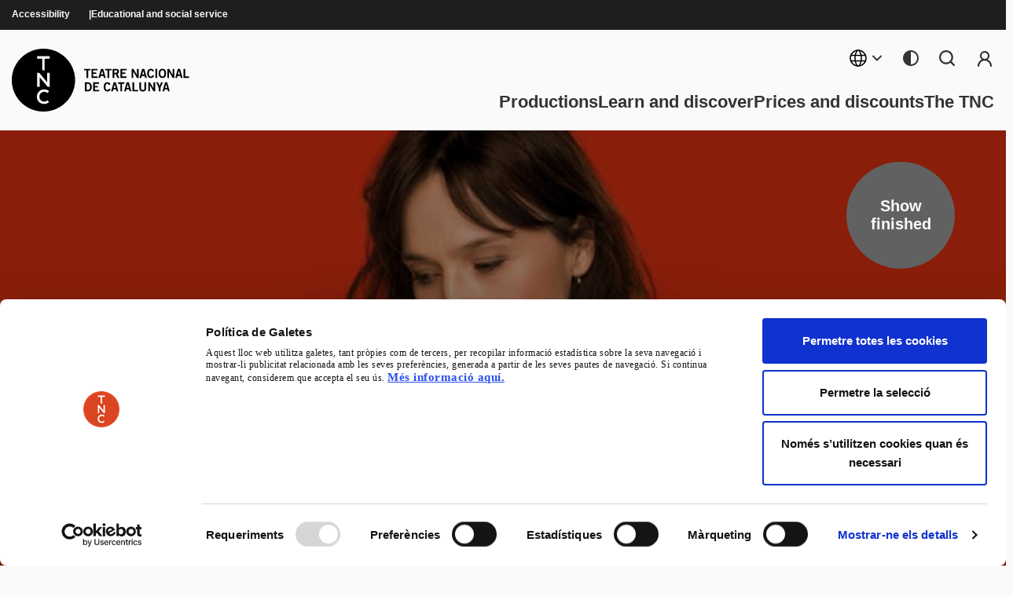

--- FILE ---
content_type: text/html; charset=UTF-8
request_url: https://www.tnc.cat/en/el-dolor
body_size: 17751
content:
<!DOCTYPE html><html lang="en-gb" dir="ltr" prefix="og: https://ogp.me/ns#" class="h-100"><head><meta charset="utf-8" /><script type="text/javascript" id="Cookiebot" src="https://consent.cookiebot.com/uc.js" data-cbid="007ce5a6-fd21-44bc-a151-afd5da475cfd" async="async" data-culture="en"></script><meta name="description" content="The diary of a waiting time, the breathtaking text from Marguerite Duras interpreted by Ariadna Gil" /><meta name="abstract" content="The diary of a waiting time, the breathtaking text from Marguerite Duras interpreted by Ariadna Gil" /><meta name="keywords" content="TNC, Teatre Nacional de Catalunya" /><link rel="canonical" href="https://www.tnc.cat/en/el-dolor" /><link rel="image_src" href="/azblob/uploads/temporadas-anteriores/tnc_El_dolor_360x205.jpg" /><meta property="og:site_name" content="Teatre Nacional de Catalunya" /><meta property="og:type" content="website" /><meta property="og:url" content="https://www.tnc.cat/en/el-dolor" /><meta property="og:title" content="El dolor | Teatre Nacional de Catalunya" /><meta property="og:description" content="The diary of a waiting time, the breathtaking text from Marguerite Duras interpreted by Ariadna Gil" /><meta property="og:image" content="https://www.tnc.cat/azblob/uploads/temporadas-anteriores/tnc_El_dolor_360x205.jpg" /><meta property="og:image:url" content="https://www.tnc.cat/azblob/uploads/temporadas-anteriores/tnc_El_dolor_360x205.jpg" /><meta property="og:image:secure_url" content="https://www.tnc.cat/azblob/uploads/temporadas-anteriores/tnc_El_dolor_360x205.jpg" /><meta property="og:image:type" content="image/jpg" /><meta name="Generator" content="Drupal 10 (https://www.drupal.org)" /><meta name="MobileOptimized" content="width" /><meta name="HandheldFriendly" content="true" /><meta name="viewport" content="width=device-width, initial-scale=1.0" /><link rel="alternate" hreflang="es" href="https://www.tnc.cat/es/el-dolor" /><link rel="alternate" hreflang="en-gb" href="https://www.tnc.cat/en/el-dolor" /><link rel="alternate" hreflang="ca" href="https://www.tnc.cat/ca/el-dolor" /><link rel="icon" href="/themes/custom/tnc/favicon.ico" type="image/vnd.microsoft.icon" /><title>El dolor | Teatre Nacional de Catalunya</title><link rel="stylesheet" media="all" href="/sites/default/files/css/css_V5OLU3DGtvoaJQyYqFgmEyr3F6yndWU5yJDHGeLRuuw.css?delta=0&amp;language=en-gb&amp;theme=tnc&amp;include=[base64]" /><link rel="stylesheet" media="all" href="/sites/default/files/css/css_G4f0Q5cZmpbIUouGnAiEnR-OyxAakFtKZ2xh2HsPvQE.css?delta=1&amp;language=en-gb&amp;theme=tnc&amp;include=[base64]" /></head><body class="exclude-node-title path-node page-node-type-espectaculos d-flex flex-column h-100"> <a href="#main-content" class="visually-hidden focusable skip-link" data-once="linkAnimationClick"> Skip to main content </a><div class="dialog-off-canvas-main-canvas" data-off-canvas-main-canvas role="main" id="main-content"><style>
.accordion-background-collapse-22 .accordion-button-22:not(.collapsed) {  background-color: rgb(228, 52, 20) !important;  color: #FFFFFF;  }  .accordion-background-collapse-22 .accordion-button-22:not(.collapsed)::after {  background-image: url("data:image/svg+xml,<svg xmlns='http://www.w3.org/2000/svg' width='18' height='12' viewBox='0 0 18 12' fill='none'><path d='M8.99904 7.56527L15.599 0.965271L17.4844 2.8506L8.99904 11.3359L0.513707 2.8506L2.39904 0.965272L8.99904 7.56527Z' fill='%23FFFFFF'/><path d='M8.99904 7.56527L15.599 0.965271L17.4844 2.8506L8.99904 11.3359L0.513707 2.8506L2.39904 0.965272L8.99904 7.56527Z' fill='black' fill-opacity='0.22'/></svg>");  }
.accordion-background-collapse-21 .accordion-button-21:not(.collapsed) {  background-color: rgb(16, 6, 159) !important;  color: #FFFFFF;  }  .accordion-background-collapse-21 .accordion-button-21:not(.collapsed)::after {  background-image: url("data:image/svg+xml,<svg xmlns='http://www.w3.org/2000/svg' width='18' height='12' viewBox='0 0 18 12' fill='none'><path d='M8.99904 7.56527L15.599 0.965271L17.4844 2.8506L8.99904 11.3359L0.513707 2.8506L2.39904 0.965272L8.99904 7.56527Z' fill='%23FFFFFF'/><path d='M8.99904 7.56527L15.599 0.965271L17.4844 2.8506L8.99904 11.3359L0.513707 2.8506L2.39904 0.965272L8.99904 7.56527Z' fill='black' fill-opacity='0.22'/></svg>");  }
.accordion-background-collapse-20 .accordion-button-20:not(.collapsed) {  background-color: rgb(0, 173, 165) !important;  color: #FFFFFF;  }  .accordion-background-collapse-20 .accordion-button-20:not(.collapsed)::after {  background-image: url("data:image/svg+xml,<svg xmlns='http://www.w3.org/2000/svg' width='18' height='12' viewBox='0 0 18 12' fill='none'><path d='M8.99904 7.56527L15.599 0.965271L17.4844 2.8506L8.99904 11.3359L0.513707 2.8506L2.39904 0.965272L8.99904 7.56527Z' fill='%23FFFFFF'/><path d='M8.99904 7.56527L15.599 0.965271L17.4844 2.8506L8.99904 11.3359L0.513707 2.8506L2.39904 0.965272L8.99904 7.56527Z' fill='black' fill-opacity='0.22'/></svg>");  }
.accordion-background-collapse-19 .accordion-button-19:not(.collapsed) {  background-color: rgb(224, 17, 157) !important;  color: #FFFFFF;  }  .accordion-background-collapse-19 .accordion-button-19:not(.collapsed)::after {  background-image: url("data:image/svg+xml,<svg xmlns='http://www.w3.org/2000/svg' width='18' height='12' viewBox='0 0 18 12' fill='none'><path d='M8.99904 7.56527L15.599 0.965271L17.4844 2.8506L8.99904 11.3359L0.513707 2.8506L2.39904 0.965272L8.99904 7.56527Z' fill='%23FFFFFF'/><path d='M8.99904 7.56527L15.599 0.965271L17.4844 2.8506L8.99904 11.3359L0.513707 2.8506L2.39904 0.965272L8.99904 7.56527Z' fill='black' fill-opacity='0.22'/></svg>");  }
</style><header role="banner"><div class="container-fluid m-0 p-0 g-0"> <nav class="d-none d-md-none d-lg-block navbar navbar-expand-lg " aria-label="Main navigation"><div class="w-100"><div class="menu-navbar-sticky"><div class="container-logo"><div class="site-logo-sticky" role="heading" aria-level="2"><div class="region region-nav-branding"><div id="block-tnc-branding" class="block block-system block-system-branding-block"><div class="navbar-brand d-flex align-items-center"><div class="site-logo-wrapper" role="heading" aria-level="2"> <a href="/en" title="Home" rel="home" class="site-logo d-block" aria-label="Home"><div class="d-none d-lg-block"> <img class="site-logo--complete" src="/themes/custom/tnc/logo.svg" alt="Home" fetchpriority="high" width="226" height="80"/> <img class="site-logo--sticky" src="/themes/custom/tnc/img/logo-tnc-B.svg" alt="Home" fetchpriority="high" width="80" height="80"/></div><div class="d-block d-lg-none"> <img class="site-logo--mobile" src="/themes/custom/tnc/logo.svg" alt="Home" fetchpriority="high" width="226px" height="80px"/> <img class="site-logo--mobile-2" src="/themes/custom/tnc/img/logo-tnc-B.svg" alt="Home" fetchpriority="high" width="80" height="80" /></div> </a></div><div></div></div></div></div></div></div><div class="container-menu"><div class="region region-nav-main"> <nav role="navigation" id="block-tnc-main-navigation" class="block block-menu navigation menu--main" aria-label="Navegación principal menu"><ul data-region="nav_main" data-block="nav_main" class="navbar-nav justify-content-end flex-wrap menu-0-dropdown nav-level-0"><li class="nav-item-dropdown-0 nav-item dropdown"> <a href="/en" title="Expand menu Productions" class="nav-link nav-dropdown-0 dropdown-toggle" role="button" data-bs-toggle="dropdown" aria-expanded="false" data-bs-auto-close="outside" data-drupal-link-system-path="&lt;front&gt;">Productions</a><ul data-region="nav_main" data-block="nav_main" class="dropdown-menu nav-level-1"> <span class="icon-close"></span><li class="nav-item"> <a href="/en/season/20252026-season" class="dropdown-item" data-drupal-link-system-path="taxonomy/term/126">2025/2026 Season</a></li><li class="nav-item"> <a href="/en/presentation-20252026-season" class="dropdown-item" data-drupal-link-system-path="node/427">Presentation of the 2025/2026 Season</a></li><li class="nav-temporada--previews nav-item dropdown"> <span class="sub-dropdown-toggle dropdown-item" role="button" data-bs-toggle="dropdown" aria-expanded="false" data-bs-auto-close="outside" title="Expand menu Previous Seasons">Previous Seasons</span><ul data-region="nav_main" data-block="nav_main" class="dropdown-menu nav-level-2"><li class="nav-item"> <a href="/en/season/20232024-season" class="dropdown-item" data-drupal-link-system-path="taxonomy/term/19">2023/2024 Season</a></li><li class="nav-item"> <a href="/en/season/20222023-season" class="dropdown-item" data-drupal-link-system-path="taxonomy/term/20">2022/2023 Season</a></li><li class="nav-item"> <a href="/en/season/20212022-season" class="dropdown-item" data-drupal-link-system-path="taxonomy/term/21">2021/2022 Season</a></li><li class="nav-item"> <a href="/en/season/20202021-season" class="dropdown-item" data-drupal-link-system-path="taxonomy/term/22">2020/2021 Season</a></li><li class="nav-item"> <a href="/en/season/20192020-season" class="dropdown-item" data-drupal-link-system-path="taxonomy/term/23">2019/2020 Season</a></li><li class="nav-item"> <a href="/en/season/20182019-season" class="dropdown-item" data-drupal-link-system-path="taxonomy/term/135">2018/2019 Season</a></li><li class="nav-item"> <a href="/en/season/20172018-season" class="dropdown-item" data-drupal-link-system-path="taxonomy/term/136">2017/2018 Season</a></li><li class="nav-item"> <a href="/en/season/20162017-season" class="dropdown-item" data-drupal-link-system-path="taxonomy/term/137">2016/2017 Season</a></li><li class="nav-item"> <a href="/en/season/20152016-season" class="dropdown-item" data-drupal-link-system-path="taxonomy/term/138">2015/2016 Season</a></li><li class="nav-item"> <a href="/en/season/20142015-season" class="dropdown-item" data-drupal-link-system-path="taxonomy/term/139">2014/2015 Season</a></li><li class="nav-item"> <a href="/en/season/20132014-season" class="dropdown-item" data-drupal-link-system-path="taxonomy/term/140">2013/2014 Season</a></li><li class="nav-item"> <a href="/en/season/20122013-season" class="dropdown-item" data-drupal-link-system-path="taxonomy/term/141">2012/2013 Season</a></li><li class="nav-item"> <a href="/en/season/20112012-season" class="dropdown-item" data-drupal-link-system-path="taxonomy/term/142">2011/2012 Season</a></li><li class="nav-item"> <a href="/en/season/20102011-season" class="dropdown-item" data-drupal-link-system-path="taxonomy/term/143">2010/2011 Season</a></li><li class="nav-item"> <a href="/en/season/20092010-season" class="dropdown-item" data-drupal-link-system-path="taxonomy/term/144">2009/2010 Season</a></li><li class="nav-item"> <a href="/en/season/20082009-season" class="dropdown-item" data-drupal-link-system-path="taxonomy/term/145">2008/2009 Season</a></li><li class="nav-item"> <a href="/en/season/20072008-season" class="dropdown-item" data-drupal-link-system-path="taxonomy/term/146">2007/2008 Season</a></li><li class="nav-item"> <a href="/en/season/20062007-season" class="dropdown-item" data-drupal-link-system-path="taxonomy/term/147">2006/2007 Season</a></li><li class="nav-item"> <a href="/en/season/20052006-season" class="dropdown-item" data-drupal-link-system-path="taxonomy/term/148">2005/2006 Season</a></li><li class="nav-item"> <a href="/en/season/20042005-season" class="dropdown-item" data-drupal-link-system-path="taxonomy/term/149">2004/2005 Season</a></li><li class="nav-item"> <a href="/en/season/20032004-season" class="dropdown-item" data-drupal-link-system-path="taxonomy/term/150">2003/2004 Season</a></li><li class="nav-item"> <a href="/en/season/20022003-season" class="dropdown-item" data-drupal-link-system-path="taxonomy/term/151">2002/2003 Season</a></li><li class="nav-item"> <a href="/en/season/20012002-season" class="dropdown-item" data-drupal-link-system-path="taxonomy/term/152">2001/2002 Season</a></li><li class="nav-item"> <a href="/en/season/20002001-season" class="dropdown-item" data-drupal-link-system-path="taxonomy/term/153">2000/2001 Season</a></li><li class="nav-item"> <a href="/en/season/19992000-season" class="dropdown-item" data-drupal-link-system-path="taxonomy/term/154">1999/2000 Season</a></li><li class="nav-item"> <a href="/en/season/19981999-season" class="dropdown-item" data-drupal-link-system-path="taxonomy/term/155">1998/1999 Season</a></li><li class="nav-item"> <a href="/en/season/19971998-season" class="dropdown-item" data-drupal-link-system-path="taxonomy/term/156">1997/1998 Season</a></li><li class="nav-item"> <a href="/en/season/19961997-season" class="dropdown-item" data-drupal-link-system-path="taxonomy/term/157">1996/1997 Season</a></li></ul></li></ul></li><li class="nav-item-dropdown-0 nav-item dropdown"> <a href="/en" title="Expand menu Learn and discover" class="nav-link nav-dropdown-0 dropdown-toggle" role="button" data-bs-toggle="dropdown" aria-expanded="false" data-bs-auto-close="outside" data-drupal-link-system-path="&lt;front&gt;">Learn and discover</a><ul data-region="nav_main" data-block="nav_main" class="dropdown-menu nav-level-1"> <span class="icon-close"></span><li class="nav-item"> <a href="/en/conversations" title="Conversations" class="dropdown-item" data-drupal-link-system-path="node/117">Conversations</a></li><li class="nav-item"> <a href="/en/tnc-petit" title="The TNC Petit" class="dropdown-item" data-drupal-link-system-path="node/174">The TNC Petit</a></li><li class="nav-item"> <a href="/en/dijous-fort" title="Dijous Fort" class="dropdown-item" data-drupal-link-system-path="node/147">Dijous Fort</a></li><li class="nav-item"> <a href="/en/touch-tours" title="Touch Tours" class="dropdown-item" data-drupal-link-system-path="node/73">Touch Tours</a></li><li class="nav-item"> <a href="/en/performances-english-subtitles" title="Performances with English Subtitles" class="dropdown-item" data-drupal-link-system-path="node/74">Performances with English Subtitles</a></li><li class="nav-item"> <a href="/en/read" title="Read" class="dropdown-item" data-drupal-link-system-path="node/61">Read</a></li><li class="nav-item"> <a href="/en/podcasts-and-music" title="Podcasts and Music" class="dropdown-item" data-drupal-link-system-path="node/173">Podcasts and Music</a></li><li class="nav-item"> <a href="/en/light-barcelona-festival" title="Light Barcelona Festival" class="dropdown-item" data-drupal-link-system-path="node/150"><div class='d-flex align-items-center menu-its-news'><div class='item-text'>Light Barcelona Festival</div><div class='item-news'><div class='wrapper-alert--primary'>Coming soon</div></div></div> </a></li><li class="nav-item"> <a href="/en/tnc-weekend-pro" title="TNC Weekend Pro" class="dropdown-item" data-drupal-link-system-path="node/151"><div class='d-flex align-items-center menu-its-news'><div class='item-text'>TNC Weekend Pro</div><div class='item-news'><div class='wrapper-alert--primary'>Coming soon</div></div></div> </a></li><li class="nav-item"> <a href="/en/season-schedule-2025-2026" class="dropdown-item" data-drupal-link-system-path="node/6084">Season Schedule 2024/2025</a></li><li class="nav-item"> <a href="/en/educational-and-social-service" class="dropdown-item" data-drupal-link-system-path="node/65">Educational and social service</a></li><li class="nav-item"> <a href="/en/tnc-archive" title="TNC Archive" class="dropdown-item" data-drupal-link-system-path="node/122">TNC Archive</a></li><li class="nav-item"> <a href="https://tncdigital.cat/educatiuprofessionals/" class="dropdown-item">The TNCDigital</a></li><li class="nav-item"> <a href="/en/programming-25n" title="Feminicides in Mexico. 25N" class="dropdown-item" data-drupal-link-system-path="node/172">Feminicides in Mexico. 25N</a></li></ul></li><li class="nav-item-dropdown-0 nav-item dropdown"> <a href="/en" title="Expand menu Prices and discounts" class="nav-link nav-dropdown-0 dropdown-toggle" role="button" data-bs-toggle="dropdown" aria-expanded="false" data-bs-auto-close="outside" data-drupal-link-system-path="&lt;front&gt;">Prices and discounts</a><ul data-region="nav_main" data-block="nav_main" class="dropdown-menu nav-level-1"> <span class="icon-close"></span><li class="nav-item"> <a href="/en/general-prices" title="General prices" class="dropdown-item" data-drupal-link-system-path="node/175">General prices</a></li><li class="nav-item"> <a href="/en/multi-tickets" title="Multi tickets" class="dropdown-item" data-drupal-link-system-path="node/176">Multi tickets</a></li><li class="nav-item"> <a href="/en/youth" title="Youth" class="dropdown-item" data-drupal-link-system-path="node/177">Youth</a></li><li class="nav-item"> <a href="/en/gift-vouchers" title="Gift vouchers" class="dropdown-item" data-drupal-link-system-path="node/178">Gift vouchers</a></li><li class="nav-item"> <a href="/en/person-and-phone-assistance" title="In-person and phone assistance" class="dropdown-item" data-drupal-link-system-path="node/179">In-person and phone assistance</a></li></ul></li><li class="nav-item-dropdown-0 nav-item dropdown"> <a href="/en" title="Expand menu The TNC" class="nav-link nav-dropdown-0 dropdown-toggle" role="button" data-bs-toggle="dropdown" aria-expanded="false" data-bs-auto-close="outside" data-drupal-link-system-path="&lt;front&gt;">The TNC</a><ul data-region="nav_main" data-block="nav_main" class="dropdown-menu nav-level-1"> <span class="icon-close"></span><li class="nav-item dropdown"> <a href="" title="Expand menu Practical information" class="sub-dropdown-toggle dropdown-item" role="button" data-bs-toggle="dropdown" aria-expanded="false" data-bs-auto-close="outside">Practical information</a><ul data-region="nav_main" data-block="nav_main" class="dropdown-menu nav-level-2"><li class="nav-item"> <a href="/en/where-are-we" title="Where are we" class="dropdown-item" data-drupal-link-system-path="node/180">Where are we</a></li><li class="nav-item"> <a href="/en/bar-del-tnc" title="El Bar del TNC" class="dropdown-item" data-drupal-link-system-path="node/181">El Bar del TNC</a></li><li class="nav-item"> <a href="/en/accessibility" title="Accessibility" class="dropdown-item" data-drupal-link-system-path="node/182">Accessibility</a></li></ul></li><li class="nav-item dropdown"> <a href="" title="Expand menu Press" class="sub-dropdown-toggle dropdown-item" role="button" data-bs-toggle="dropdown" aria-expanded="false" data-bs-auto-close="outside">Press</a><ul data-region="nav_main" data-block="nav_main" class="dropdown-menu nav-level-2"><li class="nav-item"> <a href="/en/espectacles-temporada-actual" title="Current season productions" class="dropdown-item" data-drupal-link-system-path="node/252">Current season productions</a></li><li class="nav-item"> <a href="/en/other-institutional-topics-current-season" title="Other institutional topics current season" class="dropdown-item" data-drupal-link-system-path="node/283">Other institutional topics current season</a></li></ul></li><li class="nav-item dropdown"> <a href="" title="Expand menu The TNC" class="sub-dropdown-toggle dropdown-item" role="button" data-bs-toggle="dropdown" aria-expanded="false" data-bs-auto-close="outside">The TNC</a><ul data-region="nav_main" data-block="nav_main" class="dropdown-menu nav-level-2"><li class="nav-item"> <a href="/en/mission-vision-and-objectives" title="Mission, vision and objectives" class="dropdown-item" data-drupal-link-system-path="node/188">Mission, vision and objectives</a></li><li class="nav-item"> <a href="/en/tnc-team" title="TNC team" class="dropdown-item" data-drupal-link-system-path="node/189">TNC team</a></li><li class="nav-item"> <a href="/en/building-and-venues" title="The building and the venues" class="dropdown-item" data-drupal-link-system-path="node/282">The building and the venues</a></li><li class="nav-item"> <a href="/en/artistic-director-tnc" title="Artistic project" class="dropdown-item" data-drupal-link-system-path="node/192">Artistic project</a></li><li class="nav-item"> <a href="/en/work-tnc" title="Work at TNC" class="dropdown-item" data-drupal-link-system-path="node/190">Work at TNC</a></li><li class="nav-item"> <a href="/en/ethical-channel" title="Ethical channel" class="dropdown-item" data-drupal-link-system-path="node/186">Ethical channel</a></li></ul></li><li class="nav-item dropdown"> <a href="" title="Expand menu Space rental" class="sub-dropdown-toggle dropdown-item" role="button" data-bs-toggle="dropdown" aria-expanded="false" data-bs-auto-close="outside">Space rental</a><ul data-region="nav_main" data-block="nav_main" class="dropdown-menu nav-level-2"><li class="nav-item"> <a href="/en/spaces" title="Spaces" class="dropdown-item" data-drupal-link-system-path="node/212">Spaces</a></li><li class="nav-item"> <a href="/en/tnc-sponsorships" title="TNC sponsorships" class="dropdown-item" data-drupal-link-system-path="node/183">TNC sponsorships</a></li></ul></li><li class="nav-item"> <a href="/en/presentation-transparency-portal" title="Transparency" class="dropdown-item" data-drupal-link-system-path="node/198">Transparency</a></li></ul></li></ul> </nav></div></div><div class="container-items d-flex justify-content-start align-items-center nav-additional-desktop"> <button class="navbar-toggler collapsed" type="button" data-bs-toggle="collapse" data-bs-target="#navbarSupportedContent" aria-controls="navbarSupportedContent" aria-expanded="false" aria-label="Toggle navigation"> <span class="navbar-toggler-icon"></span> </button><div class="region region-nav-additional"><div id="block-tnc-commutadordellengua" class="block block-language-switcher-enhanced block-language-switcher-enhanced-blocklanguage-interface"><div class="dropdown"> <button class="btn btn-secondary dropdown-toggle d-flex" type="button" id="languageSwitcher" data-bs-toggle="dropdown" aria-haspopup="true" aria-expanded="false" aria-label="Selecciona l'idioma" ><div class="icon-content"> <svg xmlns="http://www.w3.org/2000/svg" width="24" height="24" viewBox="0 0 24 24" fill="none" role="img" aria-hidden="true"> <path d="M2 12C2 17.523 6.477 22 12 22C17.523 22 22 17.523 22 12C22 6.477 17.523 2 12 2C6.477 2 2 6.477 2 12Z" stroke="#000000" stroke-width="1.5" stroke-linecap="round" stroke-linejoin="round"/> <path d="M12.9999 2.0498C12.9999 2.0498 15.9999 5.9998 15.9999 11.9998C15.9999 17.9998 12.9999 21.9498 12.9999 21.9498M10.9999 21.9498C10.9999 21.9498 7.99988 17.9998 7.99988 11.9998C7.99988 5.9998 10.9999 2.0498 10.9999 2.0498M2.62988 15.4998H21.3699M2.62988 8.4998H21.3699" stroke="#000000" stroke-width="1.5" stroke-linecap="round" stroke-linejoin="round"/> </svg> <span> <svg xmlns="http://www.w3.org/2000/svg" width="24" height="24" viewBox="0 0 24 24" fill="none" role="img" aria-hidden="true"> <path d="M12.0003 13.172L16.9503 8.222L18.3643 9.636L12.0003 16L5.63626 9.636L7.05026 8.222L12.0003 13.172Z" fill="#333333"/> </span></div> </button><div class="dropdown-menu dropdown-menu-right" aria-labelledby="languageSwitcher"><ul class="list-unstyled mb-0"><li> <a href="/es/el-dolor" class="dropdown-item" aria-label="ESP" hreflang="es">ESP</a></li><li> <a href="/en/el-dolor" class="dropdown-item active" aria-label="ENG" hreflang="en-gb">ENG</a></li><li> <a href="/ca/el-dolor" class="dropdown-item" aria-label="CAT" hreflang="ca">CAT</a></li></ul></div></div></div><div id="block-tnc-btndarkmode" class="block block-block-content"><div class="clearfix text-formatted field field--name-body field--type-text-with-summary field--label-hidden field__item"><p> <a class="dark-mode" href="/en" data-once="linkAnimationClick darkModeCookie" aria-label="Toggle dark mode" id="dark-mode-toggle-block-tnc-btndarkmode"> <svg xmlns="http://www.w3.org/2000/svg" width="20" height="20" viewBox="0 0 20 20" fill="none" role="img" aria-hidden="true"> <path d="M10 20C15.5228 20 20 15.5228 20 10C20 4.47715 15.5228 0 10 0C4.47715 0 0 4.47715 0 10C0 15.5228 4.47715 20 10 20ZM10 18V2C14.4183 2 18 5.58172 18 10C18 14.4183 14.4183 18 10 18Z" fill="#333333"></path> </svg> </a></p></div></div><div id="block-tnc-searchformmodal" class="block block-kiwop-search-form block-kiwop-search-form-block"><div class="container-search"> <button type="button" class="btn" data-bs-toggle="collapse" data-bs-target="#1ccb82e6-2b57-4494-8017-6b7900f4cae0-searchFormModal" aria-expanded="false" aria-controls="1ccb82e6-2b57-4494-8017-6b7900f4cae0-searchFormModal" aria-label="Open search form"> <svg width="24" height="24" viewBox="0 0 24 24" fill="none" xmlns="http://www.w3.org/2000/svg" role="img" aria-label="Search"><g id="eva:search-fill"><path id="Vector" d="M21.6714 20.0942L17.8949 16.3287C19.1134 14.7764 19.7745 12.8595 19.7721 10.886C19.7721 9.12854 19.2509 7.41052 18.2745 5.94922C17.2981 4.48792 15.9103 3.34897 14.2866 2.67641C12.6629 2.00385 10.8762 1.82788 9.15245 2.17075C7.42873 2.51362 5.84539 3.35993 4.60266 4.60266C3.35993 5.84539 2.51362 7.42873 2.17075 9.15245C1.82788 10.8762 2.00385 12.6629 2.67641 14.2866C3.34897 15.9103 4.48792 17.2981 5.94922 18.2745C7.41052 19.2509 9.12854 19.7721 10.886 19.7721C12.8595 19.7745 14.7764 19.1134 16.3287 17.8949L20.0942 21.6714C20.1974 21.7755 20.3203 21.8582 20.4556 21.9146C20.591 21.971 20.7362 22 20.8828 22C21.0294 22 21.1746 21.971 21.31 21.9146C21.4453 21.8582 21.5682 21.7755 21.6714 21.6714C21.7755 21.5682 21.8582 21.4453 21.9146 21.31C21.971 21.1746 22 21.0294 22 20.8828C22 20.7362 21.971 20.591 21.9146 20.4556C21.8582 20.3203 21.7755 20.1974 21.6714 20.0942ZM4.22151 10.886C4.22151 9.56791 4.61238 8.2794 5.34468 7.18342C6.07699 6.08745 7.11785 5.23324 8.33563 4.72882C9.55341 4.22439 10.8934 4.09241 12.1862 4.34957C13.479 4.60672 14.6665 5.24145 15.5986 6.1735C16.5306 7.10555 17.1653 8.29306 17.4225 9.58585C17.6796 10.8786 17.5477 12.2186 17.0432 13.4364C16.5388 14.6542 15.6846 15.6951 14.5886 16.4274C13.4927 17.1597 12.2041 17.5505 10.886 17.5505C9.11849 17.5505 7.42334 16.8484 6.1735 15.5986C4.92366 14.3487 4.22151 12.6536 4.22151 10.886Z" fill="#333333"/></g></svg> <span class="visually-hidden">Search</span> </button><div class="kiwop-search collapse" id="1ccb82e6-2b57-4494-8017-6b7900f4cae0-searchFormModal" tabindex="-1"><div class="search-dialog"><div class="search-content"><div class="search-header"><div class="search-logo"> <a href="/" title="Home" rel="home" class="site-logo"><img src="/themes/custom/tnc/img/logo-tnc-B.svg" class="logo-search-modal logo-search--form" alt="Home logo" /></a></div> <button type="button" class="btn-close" aria-label="Close search" data-bs-toggle="collapse" data-bs-target="#1ccb82e6-2b57-4494-8017-6b7900f4cae0-searchFormModal" aria-controls="1ccb82e6-2b57-4494-8017-6b7900f4cae0-searchFormModal" aria-expanded="false"></button></div><div class="search-body"><form class="search-block-form" data-drupal-selector="search-block-form" action="/en/search/cerca" method="get" id="search-block-form" accept-charset="UTF-8"><div class="js-form-item form-item js-form-type-search form-type-search js-form-item-keys form-item-keys form-no-label"> <label for="edit-keys" class="visually-hidden">Search</label> <input data-drupal-selector="edit-keys" type="search" id="edit-keys" name="keys" value="" size="15" maxlength="128" class="form-search form-control" /></div><div data-drupal-selector="edit-actions" class="form-actions js-form-wrapper form-wrapper" id="edit-actions"> <input data-drupal-selector="edit-submit" type="submit" id="edit-submit" value="Search" class="button js-form-submit form-submit btn btn-secondary" /></div></form></div></div></div></div></div></div> <nav role="navigation" id="block-tnc-menudelcomptedusuari" class="block block-menu navigation menu--account" aria-label="Menú del compte d&#039;usuari menu"><ul data-block="nav_additional" class="nav navbar-nav"><li class="nav-item"> <a href="/en/personal-area" class="menu-item--cuenta nav-link" data-drupal-link-system-path="node/426">Subscripci</a></li></ul> </nav></div></div></div><div class="menu-navbar-notsticky"><div class="navbar-top"><div class="wrapper-container"><div class="row g-0"><div class="col-12"> <nav aria-label="Navegación secundaria" class="breadcrumb-nav"><div class="region region-header"> <nav role="navigation" id="block-tnc-header" class="block block-menu navigation menu--header" aria-label="Header menu"><ul data-block="header" class="nav navbar-nav"><li class="nav-item"> <a href="/en/accessibility" title="Accessibility" class="nav-link" data-drupal-link-system-path="node/182">Accessibility</a></li><li class="nav-item"> <a href="/en/educational-and-social-service" title="Educational and social service" class="nav-link" data-drupal-link-system-path="node/65">Educational and social service</a></li></ul> </nav></div> </nav></div></div></div></div><div class="navbar-middle"><div class="d-flex justify-content-between wrapper-container"><div class="container-logo" role="heading" aria-level="1"><div class="region region-nav-branding"><div id="block-tnc-branding--2" class="block block-system block-system-branding-block"><div class="navbar-brand d-flex align-items-center"><div class="site-logo-wrapper" role="heading" aria-level="2"> <a href="/en" title="Home" rel="home" class="site-logo d-block" aria-label="Home"><div class="d-none d-lg-block"> <img class="site-logo--complete" src="/themes/custom/tnc/logo.svg" alt="Home" fetchpriority="high" width="226" height="80"/> <img class="site-logo--sticky" src="/themes/custom/tnc/img/logo-tnc-B.svg" alt="Home" fetchpriority="high" width="80" height="80"/></div><div class="d-block d-lg-none"> <img class="site-logo--mobile" src="/themes/custom/tnc/logo.svg" alt="Home" fetchpriority="high" width="226px" height="80px"/> <img class="site-logo--mobile-2" src="/themes/custom/tnc/img/logo-tnc-B.svg" alt="Home" fetchpriority="high" width="80" height="80" /></div> </a></div><div></div></div></div></div></div><div class="container-left d-flex flex-column justify-content-between"><div class="container-menu-top d-flex justify-content-end align-self-center ms-auto"> <nav aria-label="User menu"><h2 class="visually-hidden">Menú del compte d'usuari</h2><div class="region region-nav-additional"><div id="block-tnc-commutadordellengua" class="block block-language-switcher-enhanced block-language-switcher-enhanced-blocklanguage-interface"><div class="dropdown"> <button class="btn btn-secondary dropdown-toggle d-flex" type="button" id="languageSwitcher" data-bs-toggle="dropdown" aria-haspopup="true" aria-expanded="false" aria-label="Selecciona l'idioma" ><div class="icon-content"> <svg xmlns="http://www.w3.org/2000/svg" width="24" height="24" viewBox="0 0 24 24" fill="none" role="img" aria-hidden="true"> <path d="M2 12C2 17.523 6.477 22 12 22C17.523 22 22 17.523 22 12C22 6.477 17.523 2 12 2C6.477 2 2 6.477 2 12Z" stroke="#000000" stroke-width="1.5" stroke-linecap="round" stroke-linejoin="round"/> <path d="M12.9999 2.0498C12.9999 2.0498 15.9999 5.9998 15.9999 11.9998C15.9999 17.9998 12.9999 21.9498 12.9999 21.9498M10.9999 21.9498C10.9999 21.9498 7.99988 17.9998 7.99988 11.9998C7.99988 5.9998 10.9999 2.0498 10.9999 2.0498M2.62988 15.4998H21.3699M2.62988 8.4998H21.3699" stroke="#000000" stroke-width="1.5" stroke-linecap="round" stroke-linejoin="round"/> </svg> <span> <svg xmlns="http://www.w3.org/2000/svg" width="24" height="24" viewBox="0 0 24 24" fill="none" role="img" aria-hidden="true"> <path d="M12.0003 13.172L16.9503 8.222L18.3643 9.636L12.0003 16L5.63626 9.636L7.05026 8.222L12.0003 13.172Z" fill="#333333"/> </span></div> </button><div class="dropdown-menu dropdown-menu-right" aria-labelledby="languageSwitcher"><ul class="list-unstyled mb-0"><li> <a href="/es/el-dolor" class="dropdown-item" aria-label="ESP" hreflang="es">ESP</a></li><li> <a href="/en/el-dolor" class="dropdown-item active" aria-label="ENG" hreflang="en-gb">ENG</a></li><li> <a href="/ca/el-dolor" class="dropdown-item" aria-label="CAT" hreflang="ca">CAT</a></li></ul></div></div></div><div id="block-tnc-btndarkmode--2" class="block block-block-content"><div class="clearfix text-formatted field field--name-body field--type-text-with-summary field--label-hidden field__item"><p> <a class="dark-mode" href="/en" data-once="linkAnimationClick darkModeCookie" aria-label="Toggle dark mode" id="dark-mode-toggle-block-tnc-btndarkmode--2"> <svg xmlns="http://www.w3.org/2000/svg" width="20" height="20" viewBox="0 0 20 20" fill="none" role="img" aria-hidden="true"> <path d="M10 20C15.5228 20 20 15.5228 20 10C20 4.47715 15.5228 0 10 0C4.47715 0 0 4.47715 0 10C0 15.5228 4.47715 20 10 20ZM10 18V2C14.4183 2 18 5.58172 18 10C18 14.4183 14.4183 18 10 18Z" fill="#333333"></path> </svg> </a></p></div></div><div id="block-tnc-searchformmodal" class="block block-kiwop-search-form block-kiwop-search-form-block"><div class="container-search"> <button type="button" class="btn" data-bs-toggle="collapse" data-bs-target="#1ccb82e6-2b57-4494-8017-6b7900f4cae0-searchFormModal" aria-expanded="false" aria-controls="1ccb82e6-2b57-4494-8017-6b7900f4cae0-searchFormModal" aria-label="Open search form"> <svg width="24" height="24" viewBox="0 0 24 24" fill="none" xmlns="http://www.w3.org/2000/svg" role="img" aria-label="Search"><g id="eva:search-fill"><path id="Vector" d="M21.6714 20.0942L17.8949 16.3287C19.1134 14.7764 19.7745 12.8595 19.7721 10.886C19.7721 9.12854 19.2509 7.41052 18.2745 5.94922C17.2981 4.48792 15.9103 3.34897 14.2866 2.67641C12.6629 2.00385 10.8762 1.82788 9.15245 2.17075C7.42873 2.51362 5.84539 3.35993 4.60266 4.60266C3.35993 5.84539 2.51362 7.42873 2.17075 9.15245C1.82788 10.8762 2.00385 12.6629 2.67641 14.2866C3.34897 15.9103 4.48792 17.2981 5.94922 18.2745C7.41052 19.2509 9.12854 19.7721 10.886 19.7721C12.8595 19.7745 14.7764 19.1134 16.3287 17.8949L20.0942 21.6714C20.1974 21.7755 20.3203 21.8582 20.4556 21.9146C20.591 21.971 20.7362 22 20.8828 22C21.0294 22 21.1746 21.971 21.31 21.9146C21.4453 21.8582 21.5682 21.7755 21.6714 21.6714C21.7755 21.5682 21.8582 21.4453 21.9146 21.31C21.971 21.1746 22 21.0294 22 20.8828C22 20.7362 21.971 20.591 21.9146 20.4556C21.8582 20.3203 21.7755 20.1974 21.6714 20.0942ZM4.22151 10.886C4.22151 9.56791 4.61238 8.2794 5.34468 7.18342C6.07699 6.08745 7.11785 5.23324 8.33563 4.72882C9.55341 4.22439 10.8934 4.09241 12.1862 4.34957C13.479 4.60672 14.6665 5.24145 15.5986 6.1735C16.5306 7.10555 17.1653 8.29306 17.4225 9.58585C17.6796 10.8786 17.5477 12.2186 17.0432 13.4364C16.5388 14.6542 15.6846 15.6951 14.5886 16.4274C13.4927 17.1597 12.2041 17.5505 10.886 17.5505C9.11849 17.5505 7.42334 16.8484 6.1735 15.5986C4.92366 14.3487 4.22151 12.6536 4.22151 10.886Z" fill="#333333"/></g></svg> <span class="visually-hidden">Search</span> </button><div class="kiwop-search collapse" id="1ccb82e6-2b57-4494-8017-6b7900f4cae0-searchFormModal" tabindex="-1"><div class="search-dialog"><div class="search-content"><div class="search-header"><div class="search-logo"> <a href="/" title="Home" rel="home" class="site-logo"><img src="/themes/custom/tnc/img/logo-tnc-B.svg" class="logo-search-modal logo-search--form" alt="Home logo" /></a></div> <button type="button" class="btn-close" aria-label="Close search" data-bs-toggle="collapse" data-bs-target="#1ccb82e6-2b57-4494-8017-6b7900f4cae0-searchFormModal" aria-controls="1ccb82e6-2b57-4494-8017-6b7900f4cae0-searchFormModal" aria-expanded="false"></button></div><div class="search-body"><form class="search-block-form" data-drupal-selector="search-block-form" action="/en/search/cerca" method="get" id="search-block-form" accept-charset="UTF-8"><div class="js-form-item form-item js-form-type-search form-type-search js-form-item-keys form-item-keys form-no-label"> <label for="edit-keys" class="visually-hidden">Search</label> <input data-drupal-selector="edit-keys" type="search" id="edit-keys" name="keys" value="" size="15" maxlength="128" class="form-search form-control" /></div><div data-drupal-selector="edit-actions" class="form-actions js-form-wrapper form-wrapper" id="edit-actions"> <input data-drupal-selector="edit-submit" type="submit" id="edit-submit" value="Search" class="button js-form-submit form-submit btn btn-secondary" /></div></form></div></div></div></div></div></div> <nav role="navigation" id="block-tnc-menudelcomptedusuari--2" class="block block-menu navigation menu--account" aria-label="Menú del compte d&#039;usuari menu"><ul data-block="nav_additional" class="nav navbar-nav"><li class="nav-item"> <a href="/en/personal-area" class="menu-item--cuenta nav-link" data-drupal-link-system-path="node/426">Subscripci</a></li></ul> </nav></div> </nav></div><div class="container-menu d-flex align-self-center container-nav-main ms-auto"> <nav aria-label="Main navigation"><h2 class="visually-hidden">Navegación principal</h2><div class="region region-nav-main"> <nav role="navigation" id="block-tnc-main-navigation--2" class="block block-menu navigation menu--main" aria-label="Navegación principal menu"><ul data-region="nav_main" data-block="nav_main" class="navbar-nav justify-content-end flex-wrap menu-0-dropdown nav-level-0"><li class="nav-item-dropdown-0 nav-item dropdown"> <a href="/en" title="Expand menu Productions" class="nav-link nav-dropdown-0 dropdown-toggle" role="button" data-bs-toggle="dropdown" aria-expanded="false" data-bs-auto-close="outside" data-drupal-link-system-path="&lt;front&gt;">Productions</a><ul data-region="nav_main" data-block="nav_main" class="dropdown-menu nav-level-1"> <span class="icon-close"></span><li class="nav-item"> <a href="/en/season/20252026-season" class="dropdown-item" data-drupal-link-system-path="taxonomy/term/126">2025/2026 Season</a></li><li class="nav-item"> <a href="/en/presentation-20252026-season" class="dropdown-item" data-drupal-link-system-path="node/427">Presentation of the 2025/2026 Season</a></li><li class="nav-temporada--previews nav-item dropdown"> <span class="sub-dropdown-toggle dropdown-item" role="button" data-bs-toggle="dropdown" aria-expanded="false" data-bs-auto-close="outside" title="Expand menu Previous Seasons">Previous Seasons</span><ul data-region="nav_main" data-block="nav_main" class="dropdown-menu nav-level-2"><li class="nav-item"> <a href="/en/season/20232024-season" class="dropdown-item" data-drupal-link-system-path="taxonomy/term/19">2023/2024 Season</a></li><li class="nav-item"> <a href="/en/season/20222023-season" class="dropdown-item" data-drupal-link-system-path="taxonomy/term/20">2022/2023 Season</a></li><li class="nav-item"> <a href="/en/season/20212022-season" class="dropdown-item" data-drupal-link-system-path="taxonomy/term/21">2021/2022 Season</a></li><li class="nav-item"> <a href="/en/season/20202021-season" class="dropdown-item" data-drupal-link-system-path="taxonomy/term/22">2020/2021 Season</a></li><li class="nav-item"> <a href="/en/season/20192020-season" class="dropdown-item" data-drupal-link-system-path="taxonomy/term/23">2019/2020 Season</a></li><li class="nav-item"> <a href="/en/season/20182019-season" class="dropdown-item" data-drupal-link-system-path="taxonomy/term/135">2018/2019 Season</a></li><li class="nav-item"> <a href="/en/season/20172018-season" class="dropdown-item" data-drupal-link-system-path="taxonomy/term/136">2017/2018 Season</a></li><li class="nav-item"> <a href="/en/season/20162017-season" class="dropdown-item" data-drupal-link-system-path="taxonomy/term/137">2016/2017 Season</a></li><li class="nav-item"> <a href="/en/season/20152016-season" class="dropdown-item" data-drupal-link-system-path="taxonomy/term/138">2015/2016 Season</a></li><li class="nav-item"> <a href="/en/season/20142015-season" class="dropdown-item" data-drupal-link-system-path="taxonomy/term/139">2014/2015 Season</a></li><li class="nav-item"> <a href="/en/season/20132014-season" class="dropdown-item" data-drupal-link-system-path="taxonomy/term/140">2013/2014 Season</a></li><li class="nav-item"> <a href="/en/season/20122013-season" class="dropdown-item" data-drupal-link-system-path="taxonomy/term/141">2012/2013 Season</a></li><li class="nav-item"> <a href="/en/season/20112012-season" class="dropdown-item" data-drupal-link-system-path="taxonomy/term/142">2011/2012 Season</a></li><li class="nav-item"> <a href="/en/season/20102011-season" class="dropdown-item" data-drupal-link-system-path="taxonomy/term/143">2010/2011 Season</a></li><li class="nav-item"> <a href="/en/season/20092010-season" class="dropdown-item" data-drupal-link-system-path="taxonomy/term/144">2009/2010 Season</a></li><li class="nav-item"> <a href="/en/season/20082009-season" class="dropdown-item" data-drupal-link-system-path="taxonomy/term/145">2008/2009 Season</a></li><li class="nav-item"> <a href="/en/season/20072008-season" class="dropdown-item" data-drupal-link-system-path="taxonomy/term/146">2007/2008 Season</a></li><li class="nav-item"> <a href="/en/season/20062007-season" class="dropdown-item" data-drupal-link-system-path="taxonomy/term/147">2006/2007 Season</a></li><li class="nav-item"> <a href="/en/season/20052006-season" class="dropdown-item" data-drupal-link-system-path="taxonomy/term/148">2005/2006 Season</a></li><li class="nav-item"> <a href="/en/season/20042005-season" class="dropdown-item" data-drupal-link-system-path="taxonomy/term/149">2004/2005 Season</a></li><li class="nav-item"> <a href="/en/season/20032004-season" class="dropdown-item" data-drupal-link-system-path="taxonomy/term/150">2003/2004 Season</a></li><li class="nav-item"> <a href="/en/season/20022003-season" class="dropdown-item" data-drupal-link-system-path="taxonomy/term/151">2002/2003 Season</a></li><li class="nav-item"> <a href="/en/season/20012002-season" class="dropdown-item" data-drupal-link-system-path="taxonomy/term/152">2001/2002 Season</a></li><li class="nav-item"> <a href="/en/season/20002001-season" class="dropdown-item" data-drupal-link-system-path="taxonomy/term/153">2000/2001 Season</a></li><li class="nav-item"> <a href="/en/season/19992000-season" class="dropdown-item" data-drupal-link-system-path="taxonomy/term/154">1999/2000 Season</a></li><li class="nav-item"> <a href="/en/season/19981999-season" class="dropdown-item" data-drupal-link-system-path="taxonomy/term/155">1998/1999 Season</a></li><li class="nav-item"> <a href="/en/season/19971998-season" class="dropdown-item" data-drupal-link-system-path="taxonomy/term/156">1997/1998 Season</a></li><li class="nav-item"> <a href="/en/season/19961997-season" class="dropdown-item" data-drupal-link-system-path="taxonomy/term/157">1996/1997 Season</a></li></ul></li></ul></li><li class="nav-item-dropdown-0 nav-item dropdown"> <a href="/en" title="Expand menu Learn and discover" class="nav-link nav-dropdown-0 dropdown-toggle" role="button" data-bs-toggle="dropdown" aria-expanded="false" data-bs-auto-close="outside" data-drupal-link-system-path="&lt;front&gt;">Learn and discover</a><ul data-region="nav_main" data-block="nav_main" class="dropdown-menu nav-level-1"> <span class="icon-close"></span><li class="nav-item"> <a href="/en/conversations" title="Conversations" class="dropdown-item" data-drupal-link-system-path="node/117">Conversations</a></li><li class="nav-item"> <a href="/en/tnc-petit" title="The TNC Petit" class="dropdown-item" data-drupal-link-system-path="node/174">The TNC Petit</a></li><li class="nav-item"> <a href="/en/dijous-fort" title="Dijous Fort" class="dropdown-item" data-drupal-link-system-path="node/147">Dijous Fort</a></li><li class="nav-item"> <a href="/en/touch-tours" title="Touch Tours" class="dropdown-item" data-drupal-link-system-path="node/73">Touch Tours</a></li><li class="nav-item"> <a href="/en/performances-english-subtitles" title="Performances with English Subtitles" class="dropdown-item" data-drupal-link-system-path="node/74">Performances with English Subtitles</a></li><li class="nav-item"> <a href="/en/read" title="Read" class="dropdown-item" data-drupal-link-system-path="node/61">Read</a></li><li class="nav-item"> <a href="/en/podcasts-and-music" title="Podcasts and Music" class="dropdown-item" data-drupal-link-system-path="node/173">Podcasts and Music</a></li><li class="nav-item"> <a href="/en/light-barcelona-festival" title="Light Barcelona Festival" class="dropdown-item" data-drupal-link-system-path="node/150"><div class='d-flex align-items-center menu-its-news'><div class='item-text'>Light Barcelona Festival</div><div class='item-news'><div class='wrapper-alert--primary'>Coming soon</div></div></div> </a></li><li class="nav-item"> <a href="/en/tnc-weekend-pro" title="TNC Weekend Pro" class="dropdown-item" data-drupal-link-system-path="node/151"><div class='d-flex align-items-center menu-its-news'><div class='item-text'>TNC Weekend Pro</div><div class='item-news'><div class='wrapper-alert--primary'>Coming soon</div></div></div> </a></li><li class="nav-item"> <a href="/en/season-schedule-2025-2026" class="dropdown-item" data-drupal-link-system-path="node/6084">Season Schedule 2024/2025</a></li><li class="nav-item"> <a href="/en/educational-and-social-service" class="dropdown-item" data-drupal-link-system-path="node/65">Educational and social service</a></li><li class="nav-item"> <a href="/en/tnc-archive" title="TNC Archive" class="dropdown-item" data-drupal-link-system-path="node/122">TNC Archive</a></li><li class="nav-item"> <a href="https://tncdigital.cat/educatiuprofessionals/" class="dropdown-item">The TNCDigital</a></li><li class="nav-item"> <a href="/en/programming-25n" title="Feminicides in Mexico. 25N" class="dropdown-item" data-drupal-link-system-path="node/172">Feminicides in Mexico. 25N</a></li></ul></li><li class="nav-item-dropdown-0 nav-item dropdown"> <a href="/en" title="Expand menu Prices and discounts" class="nav-link nav-dropdown-0 dropdown-toggle" role="button" data-bs-toggle="dropdown" aria-expanded="false" data-bs-auto-close="outside" data-drupal-link-system-path="&lt;front&gt;">Prices and discounts</a><ul data-region="nav_main" data-block="nav_main" class="dropdown-menu nav-level-1"> <span class="icon-close"></span><li class="nav-item"> <a href="/en/general-prices" title="General prices" class="dropdown-item" data-drupal-link-system-path="node/175">General prices</a></li><li class="nav-item"> <a href="/en/multi-tickets" title="Multi tickets" class="dropdown-item" data-drupal-link-system-path="node/176">Multi tickets</a></li><li class="nav-item"> <a href="/en/youth" title="Youth" class="dropdown-item" data-drupal-link-system-path="node/177">Youth</a></li><li class="nav-item"> <a href="/en/gift-vouchers" title="Gift vouchers" class="dropdown-item" data-drupal-link-system-path="node/178">Gift vouchers</a></li><li class="nav-item"> <a href="/en/person-and-phone-assistance" title="In-person and phone assistance" class="dropdown-item" data-drupal-link-system-path="node/179">In-person and phone assistance</a></li></ul></li><li class="nav-item-dropdown-0 nav-item dropdown"> <a href="/en" title="Expand menu The TNC" class="nav-link nav-dropdown-0 dropdown-toggle" role="button" data-bs-toggle="dropdown" aria-expanded="false" data-bs-auto-close="outside" data-drupal-link-system-path="&lt;front&gt;">The TNC</a><ul data-region="nav_main" data-block="nav_main" class="dropdown-menu nav-level-1"> <span class="icon-close"></span><li class="nav-item dropdown"> <a href="" title="Expand menu Practical information" class="sub-dropdown-toggle dropdown-item" role="button" data-bs-toggle="dropdown" aria-expanded="false" data-bs-auto-close="outside">Practical information</a><ul data-region="nav_main" data-block="nav_main" class="dropdown-menu nav-level-2"><li class="nav-item"> <a href="/en/where-are-we" title="Where are we" class="dropdown-item" data-drupal-link-system-path="node/180">Where are we</a></li><li class="nav-item"> <a href="/en/bar-del-tnc" title="El Bar del TNC" class="dropdown-item" data-drupal-link-system-path="node/181">El Bar del TNC</a></li><li class="nav-item"> <a href="/en/accessibility" title="Accessibility" class="dropdown-item" data-drupal-link-system-path="node/182">Accessibility</a></li></ul></li><li class="nav-item dropdown"> <a href="" title="Expand menu Press" class="sub-dropdown-toggle dropdown-item" role="button" data-bs-toggle="dropdown" aria-expanded="false" data-bs-auto-close="outside">Press</a><ul data-region="nav_main" data-block="nav_main" class="dropdown-menu nav-level-2"><li class="nav-item"> <a href="/en/espectacles-temporada-actual" title="Current season productions" class="dropdown-item" data-drupal-link-system-path="node/252">Current season productions</a></li><li class="nav-item"> <a href="/en/other-institutional-topics-current-season" title="Other institutional topics current season" class="dropdown-item" data-drupal-link-system-path="node/283">Other institutional topics current season</a></li></ul></li><li class="nav-item dropdown"> <a href="" title="Expand menu The TNC" class="sub-dropdown-toggle dropdown-item" role="button" data-bs-toggle="dropdown" aria-expanded="false" data-bs-auto-close="outside">The TNC</a><ul data-region="nav_main" data-block="nav_main" class="dropdown-menu nav-level-2"><li class="nav-item"> <a href="/en/mission-vision-and-objectives" title="Mission, vision and objectives" class="dropdown-item" data-drupal-link-system-path="node/188">Mission, vision and objectives</a></li><li class="nav-item"> <a href="/en/tnc-team" title="TNC team" class="dropdown-item" data-drupal-link-system-path="node/189">TNC team</a></li><li class="nav-item"> <a href="/en/building-and-venues" title="The building and the venues" class="dropdown-item" data-drupal-link-system-path="node/282">The building and the venues</a></li><li class="nav-item"> <a href="/en/artistic-director-tnc" title="Artistic project" class="dropdown-item" data-drupal-link-system-path="node/192">Artistic project</a></li><li class="nav-item"> <a href="/en/work-tnc" title="Work at TNC" class="dropdown-item" data-drupal-link-system-path="node/190">Work at TNC</a></li><li class="nav-item"> <a href="/en/ethical-channel" title="Ethical channel" class="dropdown-item" data-drupal-link-system-path="node/186">Ethical channel</a></li></ul></li><li class="nav-item dropdown"> <a href="" title="Expand menu Space rental" class="sub-dropdown-toggle dropdown-item" role="button" data-bs-toggle="dropdown" aria-expanded="false" data-bs-auto-close="outside">Space rental</a><ul data-region="nav_main" data-block="nav_main" class="dropdown-menu nav-level-2"><li class="nav-item"> <a href="/en/spaces" title="Spaces" class="dropdown-item" data-drupal-link-system-path="node/212">Spaces</a></li><li class="nav-item"> <a href="/en/tnc-sponsorships" title="TNC sponsorships" class="dropdown-item" data-drupal-link-system-path="node/183">TNC sponsorships</a></li></ul></li><li class="nav-item"> <a href="/en/presentation-transparency-portal" title="Transparency" class="dropdown-item" data-drupal-link-system-path="node/198">Transparency</a></li></ul></li></ul> </nav></div> </nav></div></div></div></div></div></div> </nav> <nav class="navbar navbar-expand-md d-block d-md-block d-lg-none" aria-label="Mobile navigation"><div class="navbar-top"><div class="row"><div class="col-12 wrapper-container"> <nav aria-label="Navegación secundaria" class="breadcrumb-nav"><div class="region region-header"> <nav role="navigation" id="block-tnc-header--2" class="block block-menu navigation menu--header" aria-label="Header menu"><ul data-block="header" class="nav navbar-nav"><li class="nav-item"> <a href="/en/accessibility" title="Accessibility" class="nav-link" data-drupal-link-system-path="node/182">Accessibility</a></li><li class="nav-item"> <a href="/en/educational-and-social-service" title="Educational and social service" class="nav-link" data-drupal-link-system-path="node/65">Educational and social service</a></li></ul> </nav></div> </nav></div></div></div><div class="navbar-top-mobile row g-0 wrapper-container"><div class="col-4 d-flex"> <button class="navbar-toggler collapsed d-block" type="button" data-bs-toggle="collapse" data-bs-target="#tnc-navbar-mobile" aria-controls="tnc-navbar-mobile" aria-expanded="false" aria-label="Toggle navigation"> <span class="navbar-toggler-icon"></span> </button></div><div class="col-4 d-flex justify-content-center"><h1 class="mobile-logo"><div class="region region-nav-top-mobile"><div id="block-tnc-marcadelsitio" class="block block-system block-system-branding-block"><div class="navbar-brand d-flex align-items-center"><div class="site-logo-wrapper" role="heading" aria-level="2"> <a href="/en" title="Home" rel="home" class="site-logo d-block" aria-label="Home"><div class="d-none d-lg-block"> <img class="site-logo--complete" src="/themes/custom/tnc/logo.svg" alt="Home" fetchpriority="high" width="226" height="80"/> <img class="site-logo--sticky" src="/themes/custom/tnc/img/logo-tnc-B.svg" alt="Home" fetchpriority="high" width="80" height="80"/></div><div class="d-block d-lg-none"> <img class="site-logo--mobile" src="/themes/custom/tnc/logo.svg" alt="Home" fetchpriority="high" width="226px" height="80px"/> <img class="site-logo--mobile-2" src="/themes/custom/tnc/img/logo-tnc-B.svg" alt="Home" fetchpriority="high" width="80" height="80" /></div> </a></div><div></div></div></div></div></h1></div><div class="col-4 d-flex"> <nav aria-label="User menu"><h2 class="visually-hidden">Menú del compte d'usuari</h2><div class="region region-nav-top-right-mobile"><div id="block-tnc-searchformmodalbasic" class="block block-kiwop-search-form block-kiwop-search-form-block"><div class="container-search"> <button type="button" class="btn" data-bs-toggle="collapse" data-bs-target="#ca39e7d4-2fc9-4607-8d9a-8d3dc7fc6693-searchFormModal" aria-expanded="false" aria-controls="ca39e7d4-2fc9-4607-8d9a-8d3dc7fc6693-searchFormModal" aria-label="Open search form"> <img src="/modules/custom/kiwop_search_form/icons/eva-search-fill-B.svg" class="icon-search--form" alt="Search" /> </button><div class="kiwop-search collapse" id="ca39e7d4-2fc9-4607-8d9a-8d3dc7fc6693-searchFormModal" tabindex="-1"><div class="search-dialog"><div class="search-content"><div class="search-header"><div class="search-logo"> <a href="/" title="Home" rel="home" class="site-logo"><img src="/themes/custom/tnc/img/logo-tnc-B.svg" class="logo-search-modal logo-search--form" alt="Home logo" /></a></div> <button type="button" class="btn-close" aria-label="Close search" data-bs-toggle="collapse" data-bs-target="#ca39e7d4-2fc9-4607-8d9a-8d3dc7fc6693-searchFormModal" aria-controls="ca39e7d4-2fc9-4607-8d9a-8d3dc7fc6693-searchFormModal" aria-expanded="false"></button></div><div class="search-body"><form class="search-block-form" data-drupal-selector="search-block-form-2" action="/en/search/cerca" method="get" id="search-block-form--2" accept-charset="UTF-8"><div class="js-form-item form-item js-form-type-search form-type-search js-form-item-keys form-item-keys form-no-label"> <label for="edit-keys--2" class="visually-hidden">Search</label> <input data-drupal-selector="edit-keys" type="search" id="edit-keys--2" name="keys" value="" size="15" maxlength="128" class="form-search form-control" /></div><div data-drupal-selector="edit-actions" class="form-actions js-form-wrapper form-wrapper" id="edit-actions--2"> <input data-drupal-selector="edit-submit" type="submit" id="edit-submit--2" value="Search" class="button js-form-submit form-submit btn btn-secondary" /></div></form></div></div><div class="region-extra-search"><div id="block-tnc-commutadordellengua-3" class="block block-language-switcher-enhanced block-language-switcher-enhanced-blocklanguage-interface"><div class="dropdown"> <button class="btn btn-secondary dropdown-toggle d-flex" type="button" id="languageSwitcher" data-bs-toggle="dropdown" aria-haspopup="true" aria-expanded="false" aria-label="Selecciona l'idioma" ><div class="icon-content"> <svg xmlns="http://www.w3.org/2000/svg" width="24" height="24" viewBox="0 0 24 24" fill="none" role="img" aria-hidden="true"> <path d="M2 12C2 17.523 6.477 22 12 22C17.523 22 22 17.523 22 12C22 6.477 17.523 2 12 2C6.477 2 2 6.477 2 12Z" stroke="#000000" stroke-width="1.5" stroke-linecap="round" stroke-linejoin="round"/> <path d="M12.9999 2.0498C12.9999 2.0498 15.9999 5.9998 15.9999 11.9998C15.9999 17.9998 12.9999 21.9498 12.9999 21.9498M10.9999 21.9498C10.9999 21.9498 7.99988 17.9998 7.99988 11.9998C7.99988 5.9998 10.9999 2.0498 10.9999 2.0498M2.62988 15.4998H21.3699M2.62988 8.4998H21.3699" stroke="#000000" stroke-width="1.5" stroke-linecap="round" stroke-linejoin="round"/> </svg> <span> <svg xmlns="http://www.w3.org/2000/svg" width="24" height="24" viewBox="0 0 24 24" fill="none" role="img" aria-hidden="true"> <path d="M12.0003 13.172L16.9503 8.222L18.3643 9.636L12.0003 16L5.63626 9.636L7.05026 8.222L12.0003 13.172Z" fill="#333333"/> </span></div> </button><div class="dropdown-menu dropdown-menu-right" aria-labelledby="languageSwitcher"><ul class="list-unstyled mb-0"><li> <a href="/es/el-dolor" class="dropdown-item" aria-label="ESP" hreflang="es">ESP</a></li><li> <a href="/en/el-dolor" class="dropdown-item active" aria-label="ENG" hreflang="en-gb">ENG</a></li><li> <a href="/ca/el-dolor" class="dropdown-item" aria-label="CAT" hreflang="ca">CAT</a></li></ul></div></div></div></div></div></div></div></div><div id="block-tnc-btnheadercomprar-3" class="block block-block-content block-block-content18dc6bc9-8b0a-4b77-9133-6f1f5639f811"><div class="clearfix text-formatted field field--name-body field--type-text-with-summary field--label-hidden field__item"><p> <a class="menu-item--comprar" href="https://entrades.tnc.cat/?idioma=CA" target="_blank">Buy</a></p></div></div></div> </nav></div></div><div id="tnc-navbar-mobile" class="navbar-mobile collapse"> <button type="button" class="btn-close" aria-label="Close" data-bs-toggle="collapse" data-bs-target="#tnc-navbar-mobile" aria-controls="tnc-navbar-mobile" aria-expanded="false" aria-label="Toggle navigation"> </button> <nav aria-label="Main navigation"><h2 class="visually-hidden">Navegación principal</h2><div class="region region-nav-mobile"><div id="block-tnc-sitebranding" class="block block-system block-system-branding-block"><div class="navbar-brand d-flex align-items-center"><div class="site-logo-wrapper" role="heading" aria-level="2"> <a href="/en" title="Home" rel="home" class="site-logo d-block" aria-label="Home"><div class="d-none d-lg-block"> <img class="site-logo--complete" src="/themes/custom/tnc/logo.svg" alt="Home" fetchpriority="high" width="226" height="80"/> <img class="site-logo--sticky" src="/themes/custom/tnc/img/logo-tnc-B.svg" alt="Home" fetchpriority="high" width="80" height="80"/></div><div class="d-block d-lg-none"> <img class="site-logo--mobile" src="/themes/custom/tnc/logo.svg" alt="Home" fetchpriority="high" width="226px" height="80px"/> <img class="site-logo--mobile-2" src="/themes/custom/tnc/img/logo-tnc-B.svg" alt="Home" fetchpriority="high" width="80" height="80" /></div> </a></div><div></div></div></div> <nav role="navigation" id="block-tnc-navegacionprincipal" class="block block-menu navigation menu--main" aria-label="Navegación principal menu"><ul data-region="nav_mobile" data-block="nav_mobile" class="navbar-nav justify-content-end flex-wrap menu-0-dropdown nav-level-0"><li class="nav-item-dropdown-0 nav-item dropdown"> <a href="/en" title="Expand menu Productions" class="nav-link nav-dropdown-0 dropdown-toggle" role="button" data-bs-toggle="dropdown" aria-expanded="false" data-bs-auto-close="outside" data-drupal-link-system-path="&lt;front&gt;">Productions</a><ul data-region="nav_mobile" data-block="nav_mobile" class="dropdown-menu nav-level-1"> <span class="icon-close"></span><li class="nav-item"> <a href="/en/season/20252026-season" class="dropdown-item" data-drupal-link-system-path="taxonomy/term/126">2025/2026 Season</a></li><li class="nav-item"> <a href="/en/presentation-20252026-season" class="dropdown-item" data-drupal-link-system-path="node/427">Presentation of the 2025/2026 Season</a></li><li class="nav-temporada--previews nav-item dropdown"> <span class="sub-dropdown-toggle dropdown-item" role="button" data-bs-toggle="dropdown" aria-expanded="false" data-bs-auto-close="outside" title="Expand menu Previous Seasons">Previous Seasons</span><ul data-region="nav_mobile" data-block="nav_mobile" class="dropdown-menu nav-level-2"><li class="nav-item"> <a href="/en/season/20232024-season" class="dropdown-item" data-drupal-link-system-path="taxonomy/term/19">2023/2024 Season</a></li><li class="nav-item"> <a href="/en/season/20222023-season" class="dropdown-item" data-drupal-link-system-path="taxonomy/term/20">2022/2023 Season</a></li><li class="nav-item"> <a href="/en/season/20212022-season" class="dropdown-item" data-drupal-link-system-path="taxonomy/term/21">2021/2022 Season</a></li><li class="nav-item"> <a href="/en/season/20202021-season" class="dropdown-item" data-drupal-link-system-path="taxonomy/term/22">2020/2021 Season</a></li><li class="nav-item"> <a href="/en/season/20192020-season" class="dropdown-item" data-drupal-link-system-path="taxonomy/term/23">2019/2020 Season</a></li><li class="nav-item"> <a href="/en/season/20182019-season" class="dropdown-item" data-drupal-link-system-path="taxonomy/term/135">2018/2019 Season</a></li><li class="nav-item"> <a href="/en/season/20172018-season" class="dropdown-item" data-drupal-link-system-path="taxonomy/term/136">2017/2018 Season</a></li><li class="nav-item"> <a href="/en/season/20162017-season" class="dropdown-item" data-drupal-link-system-path="taxonomy/term/137">2016/2017 Season</a></li><li class="nav-item"> <a href="/en/season/20152016-season" class="dropdown-item" data-drupal-link-system-path="taxonomy/term/138">2015/2016 Season</a></li><li class="nav-item"> <a href="/en/season/20142015-season" class="dropdown-item" data-drupal-link-system-path="taxonomy/term/139">2014/2015 Season</a></li><li class="nav-item"> <a href="/en/season/20132014-season" class="dropdown-item" data-drupal-link-system-path="taxonomy/term/140">2013/2014 Season</a></li><li class="nav-item"> <a href="/en/season/20122013-season" class="dropdown-item" data-drupal-link-system-path="taxonomy/term/141">2012/2013 Season</a></li><li class="nav-item"> <a href="/en/season/20112012-season" class="dropdown-item" data-drupal-link-system-path="taxonomy/term/142">2011/2012 Season</a></li><li class="nav-item"> <a href="/en/season/20102011-season" class="dropdown-item" data-drupal-link-system-path="taxonomy/term/143">2010/2011 Season</a></li><li class="nav-item"> <a href="/en/season/20092010-season" class="dropdown-item" data-drupal-link-system-path="taxonomy/term/144">2009/2010 Season</a></li><li class="nav-item"> <a href="/en/season/20082009-season" class="dropdown-item" data-drupal-link-system-path="taxonomy/term/145">2008/2009 Season</a></li><li class="nav-item"> <a href="/en/season/20072008-season" class="dropdown-item" data-drupal-link-system-path="taxonomy/term/146">2007/2008 Season</a></li><li class="nav-item"> <a href="/en/season/20062007-season" class="dropdown-item" data-drupal-link-system-path="taxonomy/term/147">2006/2007 Season</a></li><li class="nav-item"> <a href="/en/season/20052006-season" class="dropdown-item" data-drupal-link-system-path="taxonomy/term/148">2005/2006 Season</a></li><li class="nav-item"> <a href="/en/season/20042005-season" class="dropdown-item" data-drupal-link-system-path="taxonomy/term/149">2004/2005 Season</a></li><li class="nav-item"> <a href="/en/season/20032004-season" class="dropdown-item" data-drupal-link-system-path="taxonomy/term/150">2003/2004 Season</a></li><li class="nav-item"> <a href="/en/season/20022003-season" class="dropdown-item" data-drupal-link-system-path="taxonomy/term/151">2002/2003 Season</a></li><li class="nav-item"> <a href="/en/season/20012002-season" class="dropdown-item" data-drupal-link-system-path="taxonomy/term/152">2001/2002 Season</a></li><li class="nav-item"> <a href="/en/season/20002001-season" class="dropdown-item" data-drupal-link-system-path="taxonomy/term/153">2000/2001 Season</a></li><li class="nav-item"> <a href="/en/season/19992000-season" class="dropdown-item" data-drupal-link-system-path="taxonomy/term/154">1999/2000 Season</a></li><li class="nav-item"> <a href="/en/season/19981999-season" class="dropdown-item" data-drupal-link-system-path="taxonomy/term/155">1998/1999 Season</a></li><li class="nav-item"> <a href="/en/season/19971998-season" class="dropdown-item" data-drupal-link-system-path="taxonomy/term/156">1997/1998 Season</a></li><li class="nav-item"> <a href="/en/season/19961997-season" class="dropdown-item" data-drupal-link-system-path="taxonomy/term/157">1996/1997 Season</a></li></ul></li></ul></li><li class="nav-item-dropdown-0 nav-item dropdown"> <a href="/en" title="Expand menu Learn and discover" class="nav-link nav-dropdown-0 dropdown-toggle" role="button" data-bs-toggle="dropdown" aria-expanded="false" data-bs-auto-close="outside" data-drupal-link-system-path="&lt;front&gt;">Learn and discover</a><ul data-region="nav_mobile" data-block="nav_mobile" class="dropdown-menu nav-level-1"> <span class="icon-close"></span><li class="nav-item"> <a href="/en/conversations" title="Conversations" class="dropdown-item" data-drupal-link-system-path="node/117">Conversations</a></li><li class="nav-item"> <a href="/en/tnc-petit" title="The TNC Petit" class="dropdown-item" data-drupal-link-system-path="node/174">The TNC Petit</a></li><li class="nav-item"> <a href="/en/dijous-fort" title="Dijous Fort" class="dropdown-item" data-drupal-link-system-path="node/147">Dijous Fort</a></li><li class="nav-item"> <a href="/en/touch-tours" title="Touch Tours" class="dropdown-item" data-drupal-link-system-path="node/73">Touch Tours</a></li><li class="nav-item"> <a href="/en/performances-english-subtitles" title="Performances with English Subtitles" class="dropdown-item" data-drupal-link-system-path="node/74">Performances with English Subtitles</a></li><li class="nav-item"> <a href="/en/read" title="Read" class="dropdown-item" data-drupal-link-system-path="node/61">Read</a></li><li class="nav-item"> <a href="/en/podcasts-and-music" title="Podcasts and Music" class="dropdown-item" data-drupal-link-system-path="node/173">Podcasts and Music</a></li><li class="nav-item"> <a href="/en/light-barcelona-festival" title="Light Barcelona Festival" class="dropdown-item" data-drupal-link-system-path="node/150"><div class='d-flex align-items-center menu-its-news'><div class='item-text'>Light Barcelona Festival</div><div class='item-news'><div class='wrapper-alert--primary'>Coming soon</div></div></div> </a></li><li class="nav-item"> <a href="/en/tnc-weekend-pro" title="TNC Weekend Pro" class="dropdown-item" data-drupal-link-system-path="node/151"><div class='d-flex align-items-center menu-its-news'><div class='item-text'>TNC Weekend Pro</div><div class='item-news'><div class='wrapper-alert--primary'>Coming soon</div></div></div> </a></li><li class="nav-item"> <a href="/en/season-schedule-2025-2026" class="dropdown-item" data-drupal-link-system-path="node/6084">Season Schedule 2024/2025</a></li><li class="nav-item"> <a href="/en/educational-and-social-service" class="dropdown-item" data-drupal-link-system-path="node/65">Educational and social service</a></li><li class="nav-item"> <a href="/en/tnc-archive" title="TNC Archive" class="dropdown-item" data-drupal-link-system-path="node/122">TNC Archive</a></li><li class="nav-item"> <a href="https://tncdigital.cat/educatiuprofessionals/" class="dropdown-item">The TNCDigital</a></li><li class="nav-item"> <a href="/en/programming-25n" title="Feminicides in Mexico. 25N" class="dropdown-item" data-drupal-link-system-path="node/172">Feminicides in Mexico. 25N</a></li></ul></li><li class="nav-item-dropdown-0 nav-item dropdown"> <a href="/en" title="Expand menu Prices and discounts" class="nav-link nav-dropdown-0 dropdown-toggle" role="button" data-bs-toggle="dropdown" aria-expanded="false" data-bs-auto-close="outside" data-drupal-link-system-path="&lt;front&gt;">Prices and discounts</a><ul data-region="nav_mobile" data-block="nav_mobile" class="dropdown-menu nav-level-1"> <span class="icon-close"></span><li class="nav-item"> <a href="/en/general-prices" title="General prices" class="dropdown-item" data-drupal-link-system-path="node/175">General prices</a></li><li class="nav-item"> <a href="/en/multi-tickets" title="Multi tickets" class="dropdown-item" data-drupal-link-system-path="node/176">Multi tickets</a></li><li class="nav-item"> <a href="/en/youth" title="Youth" class="dropdown-item" data-drupal-link-system-path="node/177">Youth</a></li><li class="nav-item"> <a href="/en/gift-vouchers" title="Gift vouchers" class="dropdown-item" data-drupal-link-system-path="node/178">Gift vouchers</a></li><li class="nav-item"> <a href="/en/person-and-phone-assistance" title="In-person and phone assistance" class="dropdown-item" data-drupal-link-system-path="node/179">In-person and phone assistance</a></li></ul></li><li class="nav-item-dropdown-0 nav-item dropdown"> <a href="/en" title="Expand menu The TNC" class="nav-link nav-dropdown-0 dropdown-toggle" role="button" data-bs-toggle="dropdown" aria-expanded="false" data-bs-auto-close="outside" data-drupal-link-system-path="&lt;front&gt;">The TNC</a><ul data-region="nav_mobile" data-block="nav_mobile" class="dropdown-menu nav-level-1"> <span class="icon-close"></span><li class="nav-item dropdown"> <a href="" title="Expand menu Practical information" class="sub-dropdown-toggle dropdown-item" role="button" data-bs-toggle="dropdown" aria-expanded="false" data-bs-auto-close="outside">Practical information</a><ul data-region="nav_mobile" data-block="nav_mobile" class="dropdown-menu nav-level-2"><li class="nav-item"> <a href="/en/where-are-we" title="Where are we" class="dropdown-item" data-drupal-link-system-path="node/180">Where are we</a></li><li class="nav-item"> <a href="/en/bar-del-tnc" title="El Bar del TNC" class="dropdown-item" data-drupal-link-system-path="node/181">El Bar del TNC</a></li><li class="nav-item"> <a href="/en/accessibility" title="Accessibility" class="dropdown-item" data-drupal-link-system-path="node/182">Accessibility</a></li></ul></li><li class="nav-item dropdown"> <a href="" title="Expand menu Press" class="sub-dropdown-toggle dropdown-item" role="button" data-bs-toggle="dropdown" aria-expanded="false" data-bs-auto-close="outside">Press</a><ul data-region="nav_mobile" data-block="nav_mobile" class="dropdown-menu nav-level-2"><li class="nav-item"> <a href="/en/espectacles-temporada-actual" title="Current season productions" class="dropdown-item" data-drupal-link-system-path="node/252">Current season productions</a></li><li class="nav-item"> <a href="/en/other-institutional-topics-current-season" title="Other institutional topics current season" class="dropdown-item" data-drupal-link-system-path="node/283">Other institutional topics current season</a></li></ul></li><li class="nav-item dropdown"> <a href="" title="Expand menu The TNC" class="sub-dropdown-toggle dropdown-item" role="button" data-bs-toggle="dropdown" aria-expanded="false" data-bs-auto-close="outside">The TNC</a><ul data-region="nav_mobile" data-block="nav_mobile" class="dropdown-menu nav-level-2"><li class="nav-item"> <a href="/en/mission-vision-and-objectives" title="Mission, vision and objectives" class="dropdown-item" data-drupal-link-system-path="node/188">Mission, vision and objectives</a></li><li class="nav-item"> <a href="/en/tnc-team" title="TNC team" class="dropdown-item" data-drupal-link-system-path="node/189">TNC team</a></li><li class="nav-item"> <a href="/en/building-and-venues" title="The building and the venues" class="dropdown-item" data-drupal-link-system-path="node/282">The building and the venues</a></li><li class="nav-item"> <a href="/en/artistic-director-tnc" title="Artistic project" class="dropdown-item" data-drupal-link-system-path="node/192">Artistic project</a></li><li class="nav-item"> <a href="/en/work-tnc" title="Work at TNC" class="dropdown-item" data-drupal-link-system-path="node/190">Work at TNC</a></li><li class="nav-item"> <a href="/en/ethical-channel" title="Ethical channel" class="dropdown-item" data-drupal-link-system-path="node/186">Ethical channel</a></li></ul></li><li class="nav-item dropdown"> <a href="" title="Expand menu Space rental" class="sub-dropdown-toggle dropdown-item" role="button" data-bs-toggle="dropdown" aria-expanded="false" data-bs-auto-close="outside">Space rental</a><ul data-region="nav_mobile" data-block="nav_mobile" class="dropdown-menu nav-level-2"><li class="nav-item"> <a href="/en/spaces" title="Spaces" class="dropdown-item" data-drupal-link-system-path="node/212">Spaces</a></li><li class="nav-item"> <a href="/en/tnc-sponsorships" title="TNC sponsorships" class="dropdown-item" data-drupal-link-system-path="node/183">TNC sponsorships</a></li></ul></li><li class="nav-item"> <a href="/en/presentation-transparency-portal" title="Transparency" class="dropdown-item" data-drupal-link-system-path="node/198">Transparency</a></li></ul></li></ul> </nav></div> </nav><div class="navbar-mobile-additional nav-additional-mobile"><div class="region region-nav-additional"><div id="block-tnc-commutadordellengua" class="block block-language-switcher-enhanced block-language-switcher-enhanced-blocklanguage-interface"><div class="dropdown"> <button class="btn btn-secondary dropdown-toggle d-flex" type="button" id="languageSwitcher" data-bs-toggle="dropdown" aria-haspopup="true" aria-expanded="false" aria-label="Selecciona l'idioma" ><div class="icon-content"> <svg xmlns="http://www.w3.org/2000/svg" width="24" height="24" viewBox="0 0 24 24" fill="none" role="img" aria-hidden="true"> <path d="M2 12C2 17.523 6.477 22 12 22C17.523 22 22 17.523 22 12C22 6.477 17.523 2 12 2C6.477 2 2 6.477 2 12Z" stroke="#000000" stroke-width="1.5" stroke-linecap="round" stroke-linejoin="round"/> <path d="M12.9999 2.0498C12.9999 2.0498 15.9999 5.9998 15.9999 11.9998C15.9999 17.9998 12.9999 21.9498 12.9999 21.9498M10.9999 21.9498C10.9999 21.9498 7.99988 17.9998 7.99988 11.9998C7.99988 5.9998 10.9999 2.0498 10.9999 2.0498M2.62988 15.4998H21.3699M2.62988 8.4998H21.3699" stroke="#000000" stroke-width="1.5" stroke-linecap="round" stroke-linejoin="round"/> </svg> <span> <svg xmlns="http://www.w3.org/2000/svg" width="24" height="24" viewBox="0 0 24 24" fill="none" role="img" aria-hidden="true"> <path d="M12.0003 13.172L16.9503 8.222L18.3643 9.636L12.0003 16L5.63626 9.636L7.05026 8.222L12.0003 13.172Z" fill="#333333"/> </span></div> </button><div class="dropdown-menu dropdown-menu-right" aria-labelledby="languageSwitcher"><ul class="list-unstyled mb-0"><li> <a href="/es/el-dolor" class="dropdown-item" aria-label="ESP" hreflang="es">ESP</a></li><li> <a href="/en/el-dolor" class="dropdown-item active" aria-label="ENG" hreflang="en-gb">ENG</a></li><li> <a href="/ca/el-dolor" class="dropdown-item" aria-label="CAT" hreflang="ca">CAT</a></li></ul></div></div></div><div id="block-tnc-btndarkmode--3" class="block block-block-content"><div class="clearfix text-formatted field field--name-body field--type-text-with-summary field--label-hidden field__item"><p> <a class="dark-mode" href="/en" data-once="linkAnimationClick darkModeCookie" aria-label="Toggle dark mode" id="dark-mode-toggle-block-tnc-btndarkmode--3"> <svg xmlns="http://www.w3.org/2000/svg" width="20" height="20" viewBox="0 0 20 20" fill="none" role="img" aria-hidden="true"> <path d="M10 20C15.5228 20 20 15.5228 20 10C20 4.47715 15.5228 0 10 0C4.47715 0 0 4.47715 0 10C0 15.5228 4.47715 20 10 20ZM10 18V2C14.4183 2 18 5.58172 18 10C18 14.4183 14.4183 18 10 18Z" fill="#333333"></path> </svg> </a></p></div></div><div id="block-tnc-searchformmodal" class="block block-kiwop-search-form block-kiwop-search-form-block"><div class="container-search"> <button type="button" class="btn" data-bs-toggle="collapse" data-bs-target="#1ccb82e6-2b57-4494-8017-6b7900f4cae0-searchFormModal" aria-expanded="false" aria-controls="1ccb82e6-2b57-4494-8017-6b7900f4cae0-searchFormModal" aria-label="Open search form"> <svg width="24" height="24" viewBox="0 0 24 24" fill="none" xmlns="http://www.w3.org/2000/svg" role="img" aria-label="Search"><g id="eva:search-fill"><path id="Vector" d="M21.6714 20.0942L17.8949 16.3287C19.1134 14.7764 19.7745 12.8595 19.7721 10.886C19.7721 9.12854 19.2509 7.41052 18.2745 5.94922C17.2981 4.48792 15.9103 3.34897 14.2866 2.67641C12.6629 2.00385 10.8762 1.82788 9.15245 2.17075C7.42873 2.51362 5.84539 3.35993 4.60266 4.60266C3.35993 5.84539 2.51362 7.42873 2.17075 9.15245C1.82788 10.8762 2.00385 12.6629 2.67641 14.2866C3.34897 15.9103 4.48792 17.2981 5.94922 18.2745C7.41052 19.2509 9.12854 19.7721 10.886 19.7721C12.8595 19.7745 14.7764 19.1134 16.3287 17.8949L20.0942 21.6714C20.1974 21.7755 20.3203 21.8582 20.4556 21.9146C20.591 21.971 20.7362 22 20.8828 22C21.0294 22 21.1746 21.971 21.31 21.9146C21.4453 21.8582 21.5682 21.7755 21.6714 21.6714C21.7755 21.5682 21.8582 21.4453 21.9146 21.31C21.971 21.1746 22 21.0294 22 20.8828C22 20.7362 21.971 20.591 21.9146 20.4556C21.8582 20.3203 21.7755 20.1974 21.6714 20.0942ZM4.22151 10.886C4.22151 9.56791 4.61238 8.2794 5.34468 7.18342C6.07699 6.08745 7.11785 5.23324 8.33563 4.72882C9.55341 4.22439 10.8934 4.09241 12.1862 4.34957C13.479 4.60672 14.6665 5.24145 15.5986 6.1735C16.5306 7.10555 17.1653 8.29306 17.4225 9.58585C17.6796 10.8786 17.5477 12.2186 17.0432 13.4364C16.5388 14.6542 15.6846 15.6951 14.5886 16.4274C13.4927 17.1597 12.2041 17.5505 10.886 17.5505C9.11849 17.5505 7.42334 16.8484 6.1735 15.5986C4.92366 14.3487 4.22151 12.6536 4.22151 10.886Z" fill="#333333"/></g></svg> <span class="visually-hidden">Search</span> </button><div class="kiwop-search collapse" id="1ccb82e6-2b57-4494-8017-6b7900f4cae0-searchFormModal" tabindex="-1"><div class="search-dialog"><div class="search-content"><div class="search-header"><div class="search-logo"> <a href="/" title="Home" rel="home" class="site-logo"><img src="/themes/custom/tnc/img/logo-tnc-B.svg" class="logo-search-modal logo-search--form" alt="Home logo" /></a></div> <button type="button" class="btn-close" aria-label="Close search" data-bs-toggle="collapse" data-bs-target="#1ccb82e6-2b57-4494-8017-6b7900f4cae0-searchFormModal" aria-controls="1ccb82e6-2b57-4494-8017-6b7900f4cae0-searchFormModal" aria-expanded="false"></button></div><div class="search-body"><form class="search-block-form" data-drupal-selector="search-block-form" action="/en/search/cerca" method="get" id="search-block-form" accept-charset="UTF-8"><div class="js-form-item form-item js-form-type-search form-type-search js-form-item-keys form-item-keys form-no-label"> <label for="edit-keys" class="visually-hidden">Search</label> <input data-drupal-selector="edit-keys" type="search" id="edit-keys" name="keys" value="" size="15" maxlength="128" class="form-search form-control" /></div><div data-drupal-selector="edit-actions" class="form-actions js-form-wrapper form-wrapper" id="edit-actions"> <input data-drupal-selector="edit-submit" type="submit" id="edit-submit" value="Search" class="button js-form-submit form-submit btn btn-secondary" /></div></form></div></div></div></div></div></div> <nav role="navigation" id="block-tnc-menudelcomptedusuari--3" class="block block-menu navigation menu--account" aria-label="Menú del compte d&#039;usuari menu"><ul data-block="nav_additional" class="nav navbar-nav"><li class="nav-item"> <a href="/en/personal-area" class="menu-item--cuenta nav-link" data-drupal-link-system-path="node/426">Subscripci</a></li></ul> </nav></div></div></div> </nav></div></header><main role="main"> <a id="main-content" tabindex="-1" role="button" aria-label="Skip target - main content"></a><div class="container-fluid m-0 p-0"><div class="row g-0"><div class="order-1 order-lg-2 col-12"><div class="region region-content"><div data-drupal-messages-fallback class="hidden"></div><div id="block-tnc-page-title" class="block block-core block-page-title-block"><h1 class="hidden"><span> El dolor</span></h1></div><div id="block-tnc-content" class="block block-system block-system-main-block"> <article data-history-node-id="5583" class="node node--type-espectaculos node--promoted node--view-mode-full bg--white node-view-mode--banner paragraph-hero-img-video"><div class="wrapper-paragraph-hero--image paragraph-hero-img-video paragraph paragraph-hero-video"><style>
#node-espectaculos-full-5583 {
background-image: url('/azblob/files/styles/hero_banner_462/azblob/uploads/temporadas-anteriores/tnc_El_dolor_1424x427.jpg?itok=6dIsTzV0');
}
</style><style>
#node-espectaculos-full-5583 {
background: linear-gradient(0deg, rgba(0, 0, 0, 0.40) 0%, rgba(0, 0, 0, 0.40) 100%), url('/azblob/files/styles/hero_banner_462/azblob/uploads/temporadas-anteriores/tnc_El_dolor_1424x427.jpg?itok=6dIsTzV0') lightgray;
}
</style><style>
#node-espectaculos-full-5583 {
background-repeat: no-repeat;
background-size: cover;
background-position: center;
height: 800px;
}#node-espectaculos-full-5583 video {
height: 800px;
width: 100vw;
}
</style><style>
@media (max-width: 576px) {
#node-espectaculos-full-5583 {
background: linear-gradient(0deg, rgba(0, 0, 0, 0.40) 0%, rgba(0, 0, 0, 0.40) 100%), url('/azblob/files/styles/banner_hero_mobile/azblob/uploads/temporadas-anteriores/tnc_El_dolor_360x205.jpg?itok=aTyMKzP9') lightgray;
}
}
</style><style>
@media (max-width: 576px) {
#node-espectaculos-full-5583 {
background-repeat: no-repeat;
background-size: cover;
background-position: center;
height: 844px;
padding-bottom: 60px;
}#node-espectaculos-full-5583 video {
height: 844px;
width: 100vw;
}
}
</style><style>
@media (max-width: 576px) {
#node-espectaculos-full-5583 {
margin-top: 40px;
}
}
</style><style>
.paragraph--type--accordion-item.accordion-item .accordion-header .accordion-button:not(.collapsed) {
background-color: #535353 !important;
}
</style><div id="node-espectaculos-full-5583" class="wrapper-paragraph-image--text wrapper-paragraph-hero"><h4 class="container-teaser--status card-container-status card-status--finalitzat">Show finished</h4><div class="wrapper-container d-flex"><div class="row w-100 g-0"><div class="col-12 col-lg-9 d-flex align-items-center align-items-md-center"><div class="banner-content text-white d-flex flex-column w-100"><div class="banner-content-text"><div class="banner-top-text animate__fadeInDown"><h2> <a href="/en/el-dolor" rel="bookmark">El dolor</a></h2><h3 class="h4 pb-0"><div class="clearfix text-formatted field field--name-field-sub-title field--type-text field--label-hidden field__item"><p>Marguerite Duras</p></div></h3></div><div class="banner-bottom-text animate__fadeInUp"><h4 class="h5 mb-2"><div class="container-teaser--tags"><div class="field field--name-field-tags field--type-entity-reference field--label-hidden field__items"><div class="field__item"><a href="/en/salas/sala-petita" hreflang="en-gb">Sala Petita</a></div></div></div><div class="container-teaser--date"><div class="field field--name-field-date-range field--type-daterange field--label-hidden field__item">30/05/19 al 30/06/19</div></div></h4></div></div><div class="container-teaser--readmore"><div class="wrapper-paragraph-cta d-flex flex-column"> <a href="#" class="btn btn-yellow-white disabled" target="" > <span>Buy tickets</span> </a></div></div></div></div></div></div></div></div><div class="layout--node-column-full "><div class="wrapper-container"><div class="row g-6"><div class="col-12 mt-lg-4 mt-5 col-lg-9"><div class="content-left" role="main-left"><div class="views-element-container"><div class="content-heading view view-espectaculos view-id-espectaculos view-display-id-block_2 js-view-dom-id-fe252c8c72bfd97cd15ed8769e3fdde6e0053c16081f134804bb37e74327ac54"><div class="view-content"><div class="views-row"><h2 class="h3">El dolor</h2><h3 class="container-subtitle heading-style-h5" class="container-subtitle"><p>Marguerite Duras</p></h3><div><p><strong>The diary of a waiting time, the breathtaking text from Marguerite Duras interpreted by Ariadna Gil</strong><br><br><br>The war is over. A woman awaits the return of her husband, a concentration camp prisoner, while she is in love with another man with whom she has participated in the resistance during the conflict, and who is helping her to find her husband while also assisting other families to find their missing relatives. An interminable search, without knowing if the man she is waiting for is alive or dead, which will bring her face to face with some of the numerous survivors of the indignities of war.<br><br>&nbsp;<br><br>Ariadna Gil performs this autobiographical story directed by Lurdes Barba. A heartbreaking introspection of the intimacy of the writer, with all her contradictions, which at the same time dissects the upheavals of a period of suffering with extreme delicacy and devoid of any kind of grandiloquence.</p></div></div></div></div></div><div class="paragraph paragraph--type--content paragraph--view-mode--default h-100"><div class="wrapper-container-column h-100"><div class="wrapper-paragraph-content"><div class="paragraph-content"><div class="wrapper-paragraph-content--description"><div class="clearfix text-formatted field field--name-field-description field--type-text-long field--label-hidden field__items"><div class="field__item"><p><strong>Autoria</strong><br>Marguerite Duras<br><br><strong>Versió i direcció</strong><br>Lurdes Barba<br><br></p></div><div class="field__item"><p><strong>Traducció</strong><br>Maria Lucchetti<br><br><strong>Amb</strong><br>Ariadna Gil<br><br></p></div></div></div></div></div></div></div><div class="paragraph paragraph--type--accordion paragraph--view-mode--default"><div class="accordion" id="accordion-59314"><div><div><div class="accordion-item paragraph paragraph--type--accordion-item paragraph--view-mode--default accordion-background-collapse-135"><h4 class="accordion-header heading-style-h6" id="heading-59323"> <button class="accordion-button collapsed show-arrow accordion--small accordion-button-135" type="button" data-bs-toggle="collapse" data-bs-target="#collapse-59323" aria-expanded="0" aria-controls="collapse-59323"><div class="acordion--icon-before"></div><span>+ Production team</span> </button></h4><div id="collapse-59323" class="accordion-collapse collapse " aria-labelledby="heading-59323"><div class="accordion-body"><div class="row"><div class="col-12 col-lg-4"><p><strong>Set design<br></strong>Francesc Torres<strong><br><br>&nbsp;<br><br>Costumes<br></strong>Marian Milla<strong><br><br>Lighting<br>Maria Domènech<br><br>Sound and composition<br></strong>Jordi Collet<strong><br><br>&nbsp;<br><br>Audiovisual<br>Adolf Alcañiz</strong><br><br></p></div><div class="col-12 col-lg-4"><p><strong>Director's assistant<br></strong>Chantal Aimée<strong><br><br>Assemblies, essays and representations<br></strong>Technical and management teams of El Teatre Nacional de Catalunya<strong><br><br>Scenography Construction<br></strong>Detall 04, SL<strong><br><br>Costumes making<br></strong>Goretti, vestuari escènic (abric)<br><br></p></div><div class="col-12 col-lg-4"><p><strong>Thanks<br></strong>Teatro Español, María Araujo i Lluís Pera<strong><br><br>Production<br></strong>Teatre Nacional de Catalunya<strong><br><br>&nbsp;</strong><br><br></p></div></div></div></div></div></div></div></div></div></div></div><div class="col-12 mt-lg-4 mt-4 col-lg-3"><div class="content-right font-size-base" role="main-right"><div class="field-espectacle field-espectacle--preus"><h2 class="fied__label h6 fw-bold">Prices</h2> -50% Young, unemployed and people with disabilities: 12 €<br />General price: 24 €<br />Abona’t ara al TNC! Venda d’entrades generals a partir de l&#039;1 de juliol: 20 €<br /></div><div class="field-espectacle field-espectacle--horaris"><h2 class="fied__label h6 fw-bold">Schedules</h2> Times<br /><br />Wednesday 19 pm<br />Thursday to saturday 20 pm<br />Sunday 18 pm<br />1 h 10 min<br /><br />16 years and above</div><div class="field-espectacle field-espectacle--documents"><div><div class="paragraph paragraph--type--documentos paragraph--view-mode--default bg-gray-card-download"><div class="card"><div class="card-body"><div class="row"><div class="col-8 col-sm-9 col-md-9 col-lg-9"><div class="col-12"><h3 class="card-text mb-3"><div class="field field--name-field-text-boto field--type-string field--label-hidden field__item">Programa</div></h3> <a class="btn btn-white card-download" href="/azblob/uploads/temporadas-anteriores/PDS_EL_DOLOR_web.pdf" target="_black"> Download <svg xmlns="http://www.w3.org/2000/svg" width="18" height="18" viewBox="0 0 18 18" fill="none"> <path d="M9 12L5.25 8.25L6.3 7.1625L8.25 9.1125V3H9.75V9.1125L11.7 7.1625L12.75 8.25L9 12ZM3 15V11.25H4.5V13.5H13.5V11.25H15V15H3Z" fill="#333333"/> </svg> </a></div></div><div class="col-4 col-sm-3 col-md-3 col-lg-3 icon-pdf"> <svg xmlns="http://www.w3.org/2000/svg" width="42" height="43" viewBox="0 0 42 43" fill="none"> <path d="M35.052 12.3371L26.2254 3.51055C25.9793 3.26445 25.6471 3.125 25.2984 3.125H7.875C7.14902 3.125 6.5625 3.71152 6.5625 4.4375V38.5625C6.5625 39.2885 7.14902 39.875 7.875 39.875H34.125C34.851 39.875 35.4375 39.2885 35.4375 38.5625V13.2682C35.4375 12.9195 35.298 12.5832 35.052 12.3371ZM24.6914 6.15195L32.4105 13.8711H24.6914V6.15195ZM32.4844 36.9219H9.51562V6.07812H21.9023V14.9375C21.9023 15.3944 22.0838 15.8325 22.4069 16.1556C22.73 16.4787 23.1681 16.6602 23.625 16.6602H32.4844V36.9219Z" fill="black"></path> <path d="M21.98 24.5068C21.9472 24.4371 21.9185 24.3715 21.8898 24.3058C21.8857 24.2935 21.8775 24.2771 21.8734 24.2648L21.7995 24.0803C21.7954 24.0721 21.7954 24.068 21.7913 24.0598L21.7954 24.0474L21.8036 24.0023C21.9677 23.3338 22.1564 22.5545 22.1892 21.7711V21.7424C22.2015 21.3896 22.181 21.0369 22.1071 20.6924C21.9513 19.8187 21.3073 19.4783 20.7577 19.4537C20.2943 19.4332 19.8636 19.6178 19.6052 19.9213C19.6011 19.9254 19.6011 19.9295 19.597 19.9295C19.5888 19.9377 19.5806 19.9459 19.5765 19.9541C19.4903 20.0648 19.4247 20.192 19.3878 20.3273C19.1171 21.3117 19.3591 22.657 19.8021 24.3715C19.2443 25.7004 18.3542 27.6281 17.7021 28.7766V28.7807C16.5659 29.3672 15.073 30.249 14.6833 31.3605C14.6833 31.3646 14.6792 31.3687 14.6792 31.3728C14.671 31.4016 14.6587 31.4303 14.6505 31.459C14.6464 31.4672 14.6464 31.4754 14.6423 31.4836C14.6341 31.5205 14.6218 31.5574 14.6177 31.5943C14.5808 31.7584 14.6013 31.9553 14.671 32.1521C14.6956 32.226 14.7243 32.2957 14.7612 32.3654C14.913 32.6525 15.155 32.874 15.438 32.9807C15.561 33.0258 15.7087 33.0627 15.881 33.0627C16.6028 33.0627 17.7718 32.4803 19.3304 29.806C19.5683 29.7281 19.8144 29.6461 20.0523 29.564C21.1679 29.1867 22.3245 28.793 23.3704 28.6166C24.5271 29.2359 25.8437 29.6338 26.7378 29.6338C27.6237 29.6338 27.9724 29.1088 28.1036 28.793C28.3333 28.2392 28.2226 27.542 27.8493 27.1687C27.7427 27.0621 27.6032 26.9719 27.4351 26.898C27.431 26.8939 27.4228 26.8939 27.4187 26.8898C27.3982 26.8816 27.3735 26.8734 27.353 26.8611C27.3366 26.8529 27.3202 26.8488 27.3038 26.8406C27.2956 26.8365 27.2915 26.8365 27.2833 26.8324C26.6189 26.5945 25.573 26.5576 24.1538 26.7176L23.9364 26.7422C23.7314 26.6191 23.5427 26.4838 23.3663 26.3402C22.7839 25.8767 22.3368 25.282 21.98 24.5068ZM16.0573 31.7133C16.3321 31.2088 16.8694 30.6756 17.2919 30.29C16.7218 31.1185 16.2911 31.5328 16.0573 31.7133ZM20.7946 20.5488C20.8275 20.5529 20.8562 20.5775 20.8849 20.6308C21.0982 20.9959 21.0694 22.0992 20.9054 22.657C20.7044 21.8408 20.6757 20.6842 20.7946 20.5488ZM20.0071 28.2967C19.8349 28.3664 19.6667 28.4361 19.5027 28.5017C20.0482 27.5133 20.5034 26.3935 20.8193 25.5732C21.2581 26.332 21.8118 26.9842 22.423 27.4682C21.537 27.6691 20.729 28.0014 20.0071 28.2967ZM27.2013 28.2598C27.2054 28.268 27.2095 28.2803 27.1849 28.2967H27.1767L27.1685 28.309C27.1357 28.3295 26.7993 28.5264 25.3515 27.9562C27.0167 27.8783 27.1972 28.2557 27.2013 28.2598Z" fill="black"></path></svg></div></div></div></div></div><div class="paragraph paragraph--type--documentos paragraph--view-mode--default bg-gray-card-download"><div class="card"><div class="card-body"><div class="row"><div class="col-8 col-sm-9 col-md-9 col-lg-9"><div class="col-12"><h3 class="card-text mb-3"><div class="field field--name-field-text-boto field--type-string field--label-hidden field__item">Programa</div></h3> <a class="btn btn-white card-download" href="/azblob/uploads/temporadas-anteriores/Lurdes_Barba.pdf" target="_black"> Download <svg xmlns="http://www.w3.org/2000/svg" width="18" height="18" viewBox="0 0 18 18" fill="none"> <path d="M9 12L5.25 8.25L6.3 7.1625L8.25 9.1125V3H9.75V9.1125L11.7 7.1625L12.75 8.25L9 12ZM3 15V11.25H4.5V13.5H13.5V11.25H15V15H3Z" fill="#333333"/> </svg> </a></div></div><div class="col-4 col-sm-3 col-md-3 col-lg-3 icon-pdf"> <svg xmlns="http://www.w3.org/2000/svg" width="42" height="43" viewBox="0 0 42 43" fill="none"> <path d="M35.052 12.3371L26.2254 3.51055C25.9793 3.26445 25.6471 3.125 25.2984 3.125H7.875C7.14902 3.125 6.5625 3.71152 6.5625 4.4375V38.5625C6.5625 39.2885 7.14902 39.875 7.875 39.875H34.125C34.851 39.875 35.4375 39.2885 35.4375 38.5625V13.2682C35.4375 12.9195 35.298 12.5832 35.052 12.3371ZM24.6914 6.15195L32.4105 13.8711H24.6914V6.15195ZM32.4844 36.9219H9.51562V6.07812H21.9023V14.9375C21.9023 15.3944 22.0838 15.8325 22.4069 16.1556C22.73 16.4787 23.1681 16.6602 23.625 16.6602H32.4844V36.9219Z" fill="black"></path> <path d="M21.98 24.5068C21.9472 24.4371 21.9185 24.3715 21.8898 24.3058C21.8857 24.2935 21.8775 24.2771 21.8734 24.2648L21.7995 24.0803C21.7954 24.0721 21.7954 24.068 21.7913 24.0598L21.7954 24.0474L21.8036 24.0023C21.9677 23.3338 22.1564 22.5545 22.1892 21.7711V21.7424C22.2015 21.3896 22.181 21.0369 22.1071 20.6924C21.9513 19.8187 21.3073 19.4783 20.7577 19.4537C20.2943 19.4332 19.8636 19.6178 19.6052 19.9213C19.6011 19.9254 19.6011 19.9295 19.597 19.9295C19.5888 19.9377 19.5806 19.9459 19.5765 19.9541C19.4903 20.0648 19.4247 20.192 19.3878 20.3273C19.1171 21.3117 19.3591 22.657 19.8021 24.3715C19.2443 25.7004 18.3542 27.6281 17.7021 28.7766V28.7807C16.5659 29.3672 15.073 30.249 14.6833 31.3605C14.6833 31.3646 14.6792 31.3687 14.6792 31.3728C14.671 31.4016 14.6587 31.4303 14.6505 31.459C14.6464 31.4672 14.6464 31.4754 14.6423 31.4836C14.6341 31.5205 14.6218 31.5574 14.6177 31.5943C14.5808 31.7584 14.6013 31.9553 14.671 32.1521C14.6956 32.226 14.7243 32.2957 14.7612 32.3654C14.913 32.6525 15.155 32.874 15.438 32.9807C15.561 33.0258 15.7087 33.0627 15.881 33.0627C16.6028 33.0627 17.7718 32.4803 19.3304 29.806C19.5683 29.7281 19.8144 29.6461 20.0523 29.564C21.1679 29.1867 22.3245 28.793 23.3704 28.6166C24.5271 29.2359 25.8437 29.6338 26.7378 29.6338C27.6237 29.6338 27.9724 29.1088 28.1036 28.793C28.3333 28.2392 28.2226 27.542 27.8493 27.1687C27.7427 27.0621 27.6032 26.9719 27.4351 26.898C27.431 26.8939 27.4228 26.8939 27.4187 26.8898C27.3982 26.8816 27.3735 26.8734 27.353 26.8611C27.3366 26.8529 27.3202 26.8488 27.3038 26.8406C27.2956 26.8365 27.2915 26.8365 27.2833 26.8324C26.6189 26.5945 25.573 26.5576 24.1538 26.7176L23.9364 26.7422C23.7314 26.6191 23.5427 26.4838 23.3663 26.3402C22.7839 25.8767 22.3368 25.282 21.98 24.5068ZM16.0573 31.7133C16.3321 31.2088 16.8694 30.6756 17.2919 30.29C16.7218 31.1185 16.2911 31.5328 16.0573 31.7133ZM20.7946 20.5488C20.8275 20.5529 20.8562 20.5775 20.8849 20.6308C21.0982 20.9959 21.0694 22.0992 20.9054 22.657C20.7044 21.8408 20.6757 20.6842 20.7946 20.5488ZM20.0071 28.2967C19.8349 28.3664 19.6667 28.4361 19.5027 28.5017C20.0482 27.5133 20.5034 26.3935 20.8193 25.5732C21.2581 26.332 21.8118 26.9842 22.423 27.4682C21.537 27.6691 20.729 28.0014 20.0071 28.2967ZM27.2013 28.2598C27.2054 28.268 27.2095 28.2803 27.1849 28.2967H27.1767L27.1685 28.309C27.1357 28.3295 26.7993 28.5264 25.3515 27.9562C27.0167 27.8783 27.1972 28.2557 27.2013 28.2598Z" fill="black"></path></svg></div></div></div></div></div></div></div></div></div></div></div><div class="wrapper-container wrapper-container--bottom wrapper-container-fullmobile"><div class="row g-6"><div class="col-12 p-0"><div class="pt-8"><div class="views-element-container"><div class="galeria-image view view-galeria view-id-galeria view-display-id-block_2 js-view-dom-id-c2889e4f5edf1993bd722072e14bc7e6f032147a771af67a463359b673c62d4a"><div class="view-content"><div class="views-row"><div class="views-field views-field-rendered-entity"><span class="field-content"><div class="paragraph paragraph--type--media paragraph--view-mode--slick-carousel"><div class=""><div class="slick-parragraph-image" id="slick-parragraph-image-59317" data-slick-rel="slick-miniatures-59317" ><div class="paragraph-item"><div class="item-video"><iframe width="560" height="480"
class="video-preview"
src="https://www.youtube.com/embed/06gCr1mdBNM?enablejsapi=1&autoplay=&mute=1&loop=1&controls=0&rel=0&showinfo=0&playlist=06gCr1mdBNM"
id="youtube-iframe--59317"
data-rel=""
frameborder="0"
data-vid=06gCr1mdBNM
allow="accelerometer; autoplay; clipboard-write; encrypted-media; gyroscope; picture-in-picture; web-share"
referrerpolicy="strict-origin-when-cross-origin"
allowfullscreen>
</iframe></div><div class="item-alt"></div></div><div class="paragraph-item"><div class="item-image"> <img class="img-fluid" src="/azblob/files/styles/carousel_slick/azblob/uploads/temporadas-anteriores/EL_DOLOR_72dpi.jpg?itok=0CjBoNux" alt=""/></div><div class="item-alt"></div></div><div class="paragraph-item"><div class="item-image"> <img class="img-fluid" src="/azblob/files/styles/carousel_slick/azblob/uploads/temporadas-anteriores/t_dolor_01_e.0.JPG?itok=WLIJt2n7" alt=""/></div><div class="item-alt"></div></div><div class="paragraph-item"><div class="item-image"> <img class="img-fluid" src="/azblob/files/styles/carousel_slick/azblob/uploads/temporadas-anteriores/t_dolor_02_e.0.JPG?itok=zzMqI2Zw" alt=""/></div><div class="item-alt"></div></div><div class="paragraph-item"><div class="item-image"> <img class="img-fluid" src="/azblob/files/styles/carousel_slick/azblob/uploads/temporadas-anteriores/t_dolor_03_e.0.JPG?itok=vq6-aIy9" alt=""/></div><div class="item-alt"></div></div><div class="paragraph-item"><div class="item-image"> <img class="img-fluid" src="/azblob/files/styles/carousel_slick/azblob/uploads/temporadas-anteriores/t_dolor_04_e.0.JPG?itok=KI9ZN1DD" alt=""/></div><div class="item-alt"></div></div><div class="paragraph-item"><div class="item-image"> <img class="img-fluid" src="/azblob/files/styles/carousel_slick/azblob/uploads/temporadas-anteriores/t_dolor_05_e.0.JPG?itok=Gmhr5BTi" alt=""/></div><div class="item-alt"></div></div><div class="paragraph-item"><div class="item-image"> <img class="img-fluid" src="/azblob/files/styles/carousel_slick/azblob/uploads/temporadas-anteriores/t_dolor_06_e.0.JPG?itok=BZt0vdce" alt=""/></div><div class="item-alt"></div></div><div class="paragraph-item"><div class="item-image"> <img class="img-fluid" src="/azblob/files/styles/carousel_slick/azblob/uploads/temporadas-anteriores/t_dolor_07_e.0.JPG?itok=QQ_BF2k5" alt=""/></div><div class="item-alt"></div></div><div class="paragraph-item"><div class="item-image"> <img class="img-fluid" src="/azblob/files/styles/carousel_slick/azblob/uploads/temporadas-anteriores/t_dolor_08_e.0.JPG?itok=QbQC23_8" alt=""/></div><div class="item-alt"></div></div></div></div><div class="slick-parragraph-image-miniatures" id="slick-miniatures-59317" data-slick-rel="slick-parragraph-image-59317" data-slick-items="10"><div class="video-container"> <span class="icon-play icon-player icon-dark icon-preview-video"></span></div><div class="item-image"> <img class="img-fluid" src="/azblob/files/styles/slick_media/azblob/uploads/temporadas-anteriores/EL_DOLOR_72dpi.jpg?itok=Kr61mS2C" alt=""/></div><div class="item-image"> <img class="img-fluid" src="/azblob/files/styles/slick_media/azblob/uploads/temporadas-anteriores/t_dolor_01_e.0.JPG?itok=p9Z0M4Zy" alt=""/></div><div class="item-image"> <img class="img-fluid" src="/azblob/files/styles/slick_media/azblob/uploads/temporadas-anteriores/t_dolor_02_e.0.JPG?itok=LBbFY1CJ" alt=""/></div><div class="item-image"> <img class="img-fluid" src="/azblob/files/styles/slick_media/azblob/uploads/temporadas-anteriores/t_dolor_03_e.0.JPG?itok=kT5d47L2" alt=""/></div><div class="item-image"> <img class="img-fluid" src="/azblob/files/styles/slick_media/azblob/uploads/temporadas-anteriores/t_dolor_04_e.0.JPG?itok=CYEa8Apz" alt=""/></div><div class="item-image"> <img class="img-fluid" src="/azblob/files/styles/slick_media/azblob/uploads/temporadas-anteriores/t_dolor_05_e.0.JPG?itok=Uur4sREy" alt=""/></div><div class="item-image"> <img class="img-fluid" src="/azblob/files/styles/slick_media/azblob/uploads/temporadas-anteriores/t_dolor_06_e.0.JPG?itok=5T1NGiMR" alt=""/></div><div class="item-image"> <img class="img-fluid" src="/azblob/files/styles/slick_media/azblob/uploads/temporadas-anteriores/t_dolor_07_e.0.JPG?itok=BtQFpEG8" alt=""/></div><div class="item-image"> <img class="img-fluid" src="/azblob/files/styles/slick_media/azblob/uploads/temporadas-anteriores/t_dolor_08_e.0.JPG?itok=hyOyklNi" alt=""/></div></div></div></span></div></div></div></div></div></div></div></div></div></div></article></div></div></div></div></div><div class="region-modal"></div></main><footer class="mt-auto" aria-labelledby="footer-heading"><h2 id="footer-heading" class="visually-hidden">Page footer</h2><div class="wrapper-container"><div class="prefooter-section"><div class="container-fluid m-0 p-0"><div class="region region-prefooter"><div id="block-tnc-logothcfooter" class="block-footer-logo-tnc block block-block-content block-block-content4a66e818-2c39-46e1-94d8-8e42985ae9e3"><div><div class="d-flex flex-column paragraph paragraph--type--section paragraph--view-mode--default"><div><div class="wrapper-paragraph-section " style=""><div class="layout layout--onecol"><div class="layout__region layout__region--content"><div class="h-100 paragraph paragraph--type--icon-text paragraph--view-mode--default"><div class="wrapper-paragraph-icon--text h-100 "><div class="h-100"> <a href="/en" class="cta-link--icon" ><div class="icon--text-content "><div class="field field--name-field-icon field--type-entity-reference field--label-hidden field__item"><div class="media media--type-icon media--view-mode-default"><div class="field field--name-field-media-image field--type-image field--label-hidden field__item"> <img loading="lazy" src="/azblob/uploads/media/icons/Logotipo%20completo_1.svg" alt="Logotipo completo" class="img-fluid" /></div></div></div></div> </a></div></div></div></div></div></div></div></div></div></div><div id="block-tnc-logogeneralitat" class="block-footer-logo-generalitat block block-block-content block-block-contenta0d511f9-13f9-4d09-8d5f-e2b66bdd6e53"><div><div class="d-flex flex-column paragraph paragraph--type--section paragraph--view-mode--default"><div><div class="wrapper-paragraph-section " style=""><div class="layout layout--onecol"><div class="layout__region layout__region--content"><div class="h-100 paragraph paragraph--type--icon-text paragraph--view-mode--default"><div class="wrapper-paragraph-icon--text h-100 "><div class="h-100"><div class="icon--text-content "><div class="field field--name-field-icon field--type-entity-reference field--label-hidden field__item"><div class="media media--type-icon media--view-mode-default"><div class="field field--name-field-media-image field--type-image field--label-hidden field__item"> <img loading="lazy" src="/azblob/uploads/media/icons/Generalitat_2.svg" alt="Generalitat" class="img-fluid" /></div></div></div></div></div></div></div></div></div></div></div></div></div></div> <nav role="navigation" id="block-tnc-menuprefooter" class="block block-menu navigation menu--menu-prefooter" aria-label="Menu pre-footer menu"><ul data-block="prefooter" class="nav navbar-nav"><li class="nav-item"> <a href="/en/educational-and-social-service" title="Educational and social service" class="nav-link" data-drupal-link-system-path="node/65">Educational and social service</a></li><li class="nav-item"> <a href="/en/espectacles-temporada-actual" title="Press" class="nav-link" data-drupal-link-system-path="node/252">Press</a></li><li class="nav-item"> <a href="/en/tnc-sponsorships" title=" Companies and patronage" class="nav-link" data-drupal-link-system-path="node/183"> Companies and patronage</a></li><li class="nav-item"> <a href="/en/presentation-transparency-portal" title="Transparency" class="nav-link" data-drupal-link-system-path="node/198">Transparency</a></li><li class="nav-item"> <a href="https://centinela.lefebvre.es/public/concept/1932732?access=dKhB5pi9u5XBAZPtWflN52JXNFJA7ua%2BQFg3gJvZo4k%3D" target="_blank" title="TNC&#039;s internal alert system" class="nav-link">TNC&#039;s internal alert system</a></li></ul> </nav></div></div></div> <nav class="wrapper-social-network-footer" aria-label="Social media links"><div class="container-fluid m-0 p-0"><div class="region region-socialnetworkfooter"><div id="block-tnc-infoprefooter" class="block block-block-content block-block-content2aea0664-9d88-464a-b14f-d64565e9084c"><div class="clearfix text-formatted field field--name-body field--type-text-with-summary field--label-hidden field__item"><ul class="address"><li><div class="media media--type-icon media--view-mode-default"><div class="field field--name-field-media-image field--type-image field--label-hidden field__item"> <img loading="lazy" src="/azblob/uploads/media/icons/iconoir_map-pin.svg" width="16" height="16" alt="map" class="img-fluid"></div></div><p> &nbsp;Plaça de les Arts, 1 08013 Barcelona</p></li><li><div class="media media--type-icon media--view-mode-default"><div class="field field--name-field-media-image field--type-image field--label-hidden field__item"> <img loading="lazy" src="/azblob/uploads/media/icons/phone.svg" width="16" height="16" alt="phone" class="img-fluid"></div></div><p> &nbsp;Tel. 933 065 700</p></li><li><div class="media media--type-icon media--view-mode-default"><div class="field field--name-field-media-image field--type-image field--label-hidden field__item"> <img loading="lazy" src="/azblob/uploads/media/icons/email.svg" width="16" height="16" alt="email" class="img-fluid"></div></div><p> &nbsp;info@tnc.cat</p></li></ul></div></div><div id="block-tnc-subscriutealbutlleti" class="block block-block-content block-block-contentfc5b3d88-98e2-4972-a542-d535355b8246"><div class="clearfix text-formatted field field--name-body field--type-text-with-summary field--label-hidden field__item"><p> <a class="btn btn-yellow-white" target="_blank" href="https://entrades.tnc.cat/ca/zona-personal?alta=true&idioma=CA ">Subscribe to the newsletter</a></p></div></div><div id="block-tnc-listaderedessociales" class="block block-block-content block-block-content0fb0eddf-bf5a-4203-9c11-528cb3bf28fd"><div><div class="d-flex flex-column paragraph paragraph--type--section paragraph--view-mode--default"><div><div class="wrapper-paragraph-section region-socialnetwork--footer" style=""><div class="layout layout--onecol"><div class="layout__region layout__region--content"><div class="h-100 paragraph paragraph--type--icon-text paragraph--view-mode--default"><div class="wrapper-paragraph-icon--text h-100 "><div class="h-100"> <a href="https://www.instagram.com/teatrenacional/" class="cta-link--icon" target=_blank><div class="icon--text-content text-primary"><div class="field field--name-field-icon field--type-entity-reference field--label-hidden field__item"><div class="media media--type-icon media--view-mode-default"><div class="field field--name-field-media-image field--type-image field--label-hidden field__item"> <img loading="lazy" src="/azblob/uploads/media/icons/instagram.svg" width="32" height="32" alt="Instagram" class="img-fluid" /></div></div></div><div class="clearfix text-formatted field field--name-field-content field--type-text field--label-hidden field__item"><p>Instagram</p></div></div> </a></div></div></div><div class="h-100 paragraph paragraph--type--icon-text paragraph--view-mode--default"><div class="wrapper-paragraph-icon--text h-100 "><div class="h-100"> <a href="https://bsky.app/profile/teatrenacional.bsky.social" class="cta-link--icon" target=_blank><div class="icon--text-content "><div class="field field--name-field-icon field--type-entity-reference field--label-hidden field__item"><div class="media media--type-icon media--view-mode-default"><div class="field field--name-field-media-image field--type-image field--label-hidden field__item"> <img loading="lazy" src="/azblob/uploads/media/icons/Bluesky%20Logo.svg" alt="Bluesky Logo" class="img-fluid" /></div></div></div><div class="clearfix text-formatted field field--name-field-content field--type-text field--label-hidden field__item"><p>Bluesky Networks</p></div></div> </a></div></div></div><div class="h-100 paragraph paragraph--type--icon-text paragraph--view-mode--default"><div class="wrapper-paragraph-icon--text h-100 "><div class="h-100"> <a href="https://www.facebook.com/teatrenacionalcatalunya" class="cta-link--icon" target=_blank><div class="icon--text-content "><div class="field field--name-field-icon field--type-entity-reference field--label-hidden field__item"><div class="media media--type-icon media--view-mode-default"><div class="field field--name-field-media-image field--type-image field--label-hidden field__item"> <img loading="lazy" src="/azblob/uploads/media/icons/facebook.svg" width="32" height="32" alt="facebook" class="img-fluid" /></div></div></div><div class="clearfix text-formatted field field--name-field-content field--type-text field--label-hidden field__item"><p>Facebook</p></div></div> </a></div></div></div><div class="h-100 paragraph paragraph--type--icon-text paragraph--view-mode--default"><div class="wrapper-paragraph-icon--text h-100 "><div class="h-100"> <a href="https://www.youtube.com/user/TeatreNacional" class="cta-link--icon" target=_blank><div class="icon--text-content "><div class="field field--name-field-icon field--type-entity-reference field--label-hidden field__item"><div class="media media--type-icon media--view-mode-default"><div class="field field--name-field-media-image field--type-image field--label-hidden field__item"> <img loading="lazy" src="/azblob/uploads/media/icons/youtube.svg" width="32" height="32" alt="youtube" class="img-fluid" /></div></div></div><div class="clearfix text-formatted field field--name-field-content field--type-text field--label-hidden field__item"><p>Youtube</p></div></div> </a></div></div></div><div class="h-100 paragraph paragraph--type--icon-text paragraph--view-mode--default"><div class="wrapper-paragraph-icon--text h-100 "><div class="h-100"> <a href="https://open.spotify.com/show/40dF84SJEjsGfQCW5FLq5j" class="cta-link--icon" target=_blank><div class="icon--text-content "><div class="field field--name-field-icon field--type-entity-reference field--label-hidden field__item"><div class="media media--type-icon media--view-mode-default"><div class="field field--name-field-media-image field--type-image field--label-hidden field__item"> <img loading="lazy" src="/azblob/uploads/media/icons/spotify.svg" width="32" height="32" alt="spotify" class="img-fluid" /></div></div></div><div class="clearfix text-formatted field field--name-field-content field--type-text field--label-hidden field__item"><p>Spotify</p></div></div> </a></div></div></div></div></div></div></div></div></div></div></div></div> </nav><div class="wrapper-sponsorlogo"><div class="container-fluid m-0 p-0"><div class="region region-sponsorfooter"><div id="block-tnc-listofponsor" class="block-sponsors block block-block-content block-block-content2c174cb0-a3d4-4346-8a7d-1d1d4a4ed9fd"><div><div class="d-flex flex-column paragraph paragraph--type--section paragraph--view-mode--default"><div><div class="wrapper-paragraph-section " style=""><div class="layout layout--onecol"><div class="layout__region layout__region--content"><div class="h-100 paragraph paragraph--type--icon-text paragraph--view-mode--default"><div class="wrapper-paragraph-icon--text h-100 footer-sponsor-item footer-sponsor-item--damm-fund"><div class="h-100"><div class="icon--text-content "><div class="field field--name-field-icon field--type-entity-reference field--label-hidden field__item"><div class="media media--type-icon media--view-mode-default"><div class="field field--name-field-media-image field--type-image field--label-hidden field__item"> <img loading="lazy" src="/azblob/uploads/media/icons/DAMMFUNDACIO%201_0.svg" width="110" height="52" alt="Patrocinador" class="img-fluid" /></div></div></div><div class="clearfix text-formatted field field--name-field-content field--type-text field--label-hidden field__item"><p>Sponsor</p></div></div></div></div></div><div class="h-100 paragraph paragraph--type--icon-text paragraph--view-mode--default"><div class="wrapper-paragraph-icon--text h-100 footer-sponsor-item footer-sponsor-item--acs-fund"><div class="h-100"><div class="icon--text-content "><div class="field field--name-field-icon field--type-entity-reference field--label-hidden field__item"><div class="media media--type-icon media--view-mode-default"><div class="field field--name-field-media-image field--type-image field--label-hidden field__item"> <img loading="lazy" src="/azblob/uploads/media/icons/fundacion-acs-logo-vector%201.svg" width="68" height="32" alt="Protectors" class="img-fluid" /></div></div></div><div class="clearfix text-formatted field field--name-field-content field--type-text field--label-hidden field__item"><p>Protectors</p></div></div></div></div></div><div class="h-100 paragraph paragraph--type--icon-text paragraph--view-mode--default"><div class="wrapper-paragraph-icon--text h-100 footer-sponsor-item footer-sponsor-item--cocacola"><div class="h-100"><div class="icon--text-content "><div class="field field--name-field-icon field--type-entity-reference field--label-hidden field__item"><div class="media media--type-icon media--view-mode-default"><div class="field field--name-field-media-image field--type-image field--label-hidden field__item"> <img loading="lazy" src="/azblob/uploads/media/icons/Coca-Cola_logo%201.svg" width="103" height="32" alt="CocaCola.svg" class="img-fluid" /></div></div></div><div class="clearfix text-formatted field field--name-field-content field--type-text field--label-hidden field__item"><p>Benefactors</p></div></div></div></div></div></div></div></div></div></div></div></div></div></div></div><div class="main-footer" role="contentinfo" aria-label="Footer content"><div class="container-fluid m-0 p-0"><div class="region region-footer"> <nav role="navigation" id="block-tnc-menufooter" class="block block-menu navigation menu--menu-footer" aria-label="Menu footer menu"><ul data-block="footer" class="nav navbar-nav"><li class="nav-item"> <a href="/en/legal-notice" title="Legal Notice" class="nav-link" data-drupal-link-system-path="node/195">Legal Notice</a></li><li class="nav-item"> <a href="/en/politica-de-privacitat" title="Privacy policy" class="nav-link" data-drupal-link-system-path="node/196">Privacy policy</a></li><li class="nav-item"> <a href="/en/cookies" title="Cookie Policy" class="nav-link" data-drupal-link-system-path="node/197">Cookie Policy</a></li><li class="nav-item"> <a href="/en/mapa-web" title="Web map" class="nav-link" data-drupal-link-system-path="mapa-web">Web map</a></li><li class="nav-item"> <a href="/en/general-terms-and-conditions-contract" title="General Terms and Conditions of Contract" class="nav-link" data-drupal-link-system-path="node/280">General Terms and Conditions of Contract</a></li></ul> </nav></div></div></div></div></footer></div><script type="application/json" data-drupal-selector="drupal-settings-json">{"path":{"baseUrl":"\/","pathPrefix":"en\/","currentPath":"node\/5583","currentPathIsAdmin":false,"isFront":false,"currentLanguage":"en-gb"},"pluralDelimiter":"\u0003","suppressDeprecationErrors":true,"ajaxPageState":{"libraries":"[base64]","theme":"tnc","theme_token":null},"ajaxTrustedUrl":{"\/en\/search\/cerca":true},"ckeditorResponsiveTable":{"tableSelector":"table:not([data-drupal-selector=\u0022edit-settings-selection-table\u0022])","failClass":"tabled--stacked","captionSide":"top","largeCharacterThreshold":50,"smallCharacterThreshold":8},"blazy":{"loadInvisible":false,"offset":100,"saveViewportOffsetDelay":50,"validateDelay":25,"container":"","loader":true,"unblazy":false,"visibleClass":false},"blazyIo":{"disconnect":false,"rootMargin":"0px","threshold":[0,0.25,0.5,0.75,1]},"slick":{"accessibility":true,"adaptiveHeight":false,"autoplay":false,"pauseOnHover":true,"pauseOnDotsHover":false,"pauseOnFocus":true,"autoplaySpeed":3000,"arrows":true,"downArrow":false,"downArrowTarget":"","downArrowOffset":0,"centerMode":false,"centerPadding":"50px","dots":false,"dotsClass":"slick-dots","draggable":true,"fade":false,"focusOnSelect":false,"infinite":true,"initialSlide":0,"lazyLoad":"ondemand","mouseWheel":false,"randomize":false,"rtl":false,"rows":1,"slidesPerRow":1,"slide":"","slidesToShow":1,"slidesToScroll":1,"speed":500,"swipe":true,"swipeToSlide":false,"edgeFriction":0.35,"touchMove":true,"touchThreshold":5,"useCSS":true,"cssEase":"ease","cssEaseBezier":"","cssEaseOverride":"","useTransform":true,"easing":"linear","variableWidth":false,"vertical":false,"verticalSwiping":false,"waitForAnimate":true},"cookiebot":{"message_placeholder_cookieconsent_optout_marketing_show":false,"message_placeholder_cookieconsent_optout_marketing":"\u003Cdiv class=\u0022cookiebot cookieconsent-optout-marketing\u0022\u003E\n\t\u003Cdiv class=\u0022cookieconsent-optout-marketing__inner\u0022\u003E\n\t\tPlease \u003Ca href=\u0022!cookiebot_renew\u0022 class=\u0022cookieconsent-optout-marketing__cookiebot-renew\u0022\u003Eaccept marketing-cookies\u003C\/a\u003E to view this embedded content from \u003Ca href=\u0022!cookiebot_from_src_url\u0022 target=\u0022_blank\u0022 class=\u0022cookieconsent-optout-marketing__from-src-url\u0022\u003E!cookiebot_from_src_url\u003C\/a\u003E\n\t\u003C\/div\u003E\n\u003C\/div\u003E\n"},"user":{"uid":0,"permissionsHash":"7d95e074857342cba70673bac25c18c7bd3e2df60ae182ec4fb66098d14e8def"}}</script><script src="/sites/default/files/js/js_TqhFQIQ9eH0D9roGwsxzR-oWnaezRBugxNtsU0iFKjc.js?scope=footer&amp;delta=0&amp;language=en-gb&amp;theme=tnc&amp;include=[base64]"></script><script src="https://cdn.jsdelivr.net/npm/js-cookie@3.0.5/dist/js.cookie.min.js"></script><script src="/sites/default/files/js/js_wnj03UF9FFbkNQOpRPc4PA9ngTe-PvaxW1Cc11RNJ_M.js?scope=footer&amp;delta=2&amp;language=en-gb&amp;theme=tnc&amp;include=[base64]"></script></body></html>

--- FILE ---
content_type: application/javascript
request_url: https://www.tnc.cat/sites/default/files/js/js_wnj03UF9FFbkNQOpRPc4PA9ngTe-PvaxW1Cc11RNJ_M.js?scope=footer&delta=2&language=en-gb&theme=tnc&include=eJxdj0FuxEAIBD80Dqe8Z8TMYIeYNQjYXTmvj2M5GymXUnUfQN0Ev3ZoPywnoQtGCEdeWRTHpaayzyzyG11vHHQlx_myJzUrTTUjHe0d_nT6jEkw6TjeVxqc6tUpTLfgB9XEJgT_izo4THAvXXVlaprwssI0V1O7G7ysrPxUq-3OMsiroeNyPP-AhbcJx-2gPsidB0U5lvYVTr6dS3PrsIg2lCm6s-U3gWtxdg
body_size: 26281
content:
/* @license GPL-2.0-or-later https://www.drupal.org/licensing/faq */
(function($,Drupal,cookies,once){'use strict';var $window=$(window);var renewConsentTriggerEventName='cookiebotConsentRenew';var capitalizeFirstCharacter=function(string){return string[0].toUpperCase()+string.substring(1);};$window.on('CookiebotOnAccept',function(){Drupal.cookiebot.updateCookies();});$window.on('CookiebotOnDecline',function(){Drupal.cookiebot.updateCookies();});$window.on(renewConsentTriggerEventName,function(){if(typeof Cookiebot==='undefined')return;Cookiebot.renew();});Drupal.behaviors.cookiebot={attach:function attach(context){Drupal.cookiebot.updateCookies();$('.cookiebot-renew',context).on('click',(event)=>{event.preventDefault();$window.trigger(renewConsentTriggerEventName);});}};Drupal.cookiebot={updateCookies:function updateCookies(){var cookieNames=['necessary','preferences','statistics','marketing'];if(typeof Cookiebot==='undefined'||Cookiebot.consent===void (0))return;$.each(cookieNames,function(index,cookieName){if(Cookiebot.consent[cookieName]===true&&cookies.get('cookiebot-consent--'+cookieName)!=='1'){cookies.set('cookiebot-consent--'+cookieName,'1',JSON.stringify({path:'/'}));$window.trigger('cookiebotConsentAccept'+capitalizeFirstCharacter(cookieName));return;}if(Cookiebot.consent[cookieName]===false&&cookies.get('cookiebot-consent--'+cookieName)!=='0'){cookies.set('cookiebot-consent--'+cookieName,'0',JSON.stringify({path:'/'}));$window.trigger('cookiebotConsentDecline'+capitalizeFirstCharacter(cookieName));}});if(drupalSettings.cookiebot.message_placeholder_cookieconsent_optout_marketing_show&&drupalSettings.cookiebot.message_placeholder_cookieconsent_optout_marketing.length>0){var message_placeholder_cookieconsent_optout_marketing=drupalSettings.cookiebot.message_placeholder_cookieconsent_optout_marketing.replace('!cookiebot_renew','javascript:Cookiebot.renew()');$('[data-cookieconsent="marketing"][data-src]').each(function(){var cookiebot_from_src_url='';if($(this).attr('data-src').length)cookiebot_from_src_url=$(this).attr('data-src');$(once('cb-message-placeholder-cookieconsent-optout-marketing',this)).after(message_placeholder_cookieconsent_optout_marketing.replace(new RegExp('!cookiebot_from_src_url','g'),cookiebot_from_src_url));});}}};})(jQuery,Drupal,window.Cookies,once);;
(function($,Drupal,debounce){const cache={right:0,left:0,bottom:0,top:0};const cssVarPrefix='--drupal-displace-offset';const documentStyle=document.documentElement.style;const offsetKeys=Object.keys(cache);const offsetProps={};offsetKeys.forEach((edge)=>{offsetProps[edge]={enumerable:true,get(){return cache[edge];},set(value){if(value!==cache[edge])documentStyle.setProperty(`${cssVarPrefix}-${edge}`,`${value}px`);cache[edge]=value;}};});const offsets=Object.seal(Object.defineProperties({},offsetProps));function getRawOffset(el,edge){const $el=$(el);const documentElement=document.documentElement;let displacement=0;const horizontal=edge==='left'||edge==='right';let placement=$el.offset()[horizontal?'left':'top'];placement-=window[`scroll${horizontal?'X':'Y'}`]||document.documentElement[`scroll${horizontal?'Left':'Top'}`]||0;switch(edge){case 'top':displacement=placement+$el.outerHeight();break;case 'left':displacement=placement+$el.outerWidth();break;case 'bottom':displacement=documentElement.clientHeight-placement;break;case 'right':displacement=documentElement.clientWidth-placement;break;default:displacement=0;}return displacement;}function calculateOffset(edge){let edgeOffset=0;const displacingElements=document.querySelectorAll(`[data-offset-${edge}]`);const n=displacingElements.length;for(let i=0;i<n;i++){const el=displacingElements[i];if(el.style.display==='none')continue;let displacement=parseInt(el.getAttribute(`data-offset-${edge}`),10);if(isNaN(displacement))displacement=getRawOffset(el,edge);edgeOffset=Math.max(edgeOffset,displacement);}return edgeOffset;}function displace(broadcast=true){const newOffsets={};offsetKeys.forEach((edge)=>{newOffsets[edge]=calculateOffset(edge);});offsetKeys.forEach((edge)=>{offsets[edge]=newOffsets[edge];});if(broadcast)$(document).trigger('drupalViewportOffsetChange',offsets);return offsets;}Drupal.behaviors.drupalDisplace={attach(){if(this.displaceProcessed)return;this.displaceProcessed=true;$(window).on('resize.drupalDisplace',debounce(displace,200));}};Drupal.displace=displace;Object.defineProperty(Drupal.displace,'offsets',{value:offsets,writable:false});Drupal.displace.calculateOffset=calculateOffset;})(jQuery,Drupal,Drupal.debounce);;
(($,Drupal,{isTabbable})=>{$.extend($.expr[':'],{tabbable(element){Drupal.deprecationError({message:'The :tabbable selector is deprecated in Drupal 9.2.0 and will be removed in Drupal 11.0.0. Use the core/tabbable library instead. See https://www.drupal.org/node/3183730'});return isTabbable(element);}});})(jQuery,Drupal,window.tabbable);;
(($)=>{let cachedScrollbarWidth=null;const {max,abs}=Math;const regexHorizontal=/left|center|right/;const regexVertical=/top|center|bottom/;const regexOffset=/[+-]\d+(\.[\d]+)?%?/;const regexPosition=/^\w+/;const _position=$.fn.position;function getOffsets(offsets,width,height){return [parseFloat(offsets[0])*(typeof offsets[0]==='string'&&offsets[0].endsWith('%')?width/100:1),parseFloat(offsets[1])*(typeof offsets[1]==='string'&&offsets[1].endsWith('%')?height/100:1)];}function parseCss(element,property){return parseInt(window.getComputedStyle(element)[property],10)||0;}function getDimensions(elem){const raw=elem[0];if(raw.nodeType===9)return {width:elem.width(),height:elem.height(),offset:{top:0,left:0}};if(!!raw&&raw===raw.window)return {width:elem.width(),height:elem.height(),offset:{top:elem.scrollTop(),left:elem.scrollLeft()}};if(raw.preventDefault)return {width:0,height:0,offset:{top:raw.pageY,left:raw.pageX}};return {width:elem.outerWidth(),height:elem.outerHeight(),offset:elem.offset()};}const collisions={fit:{left(position,data){const {within}=data;const withinOffset=within.isWindow?within.scrollLeft:within.offset.left;const outerWidth=within.width;const collisionPosLeft=position.left-data.collisionPosition.marginLeft;const overLeft=withinOffset-collisionPosLeft;const overRight=collisionPosLeft+data.collisionWidth-outerWidth-withinOffset;let newOverRight;if(data.collisionWidth>outerWidth)if(overLeft>0&&overRight<=0){newOverRight=position.left+overLeft+data.collisionWidth-outerWidth-withinOffset;position.left+=overLeft-newOverRight;}else if(overRight>0&&overLeft<=0)position.left=withinOffset;else if(overLeft>overRight)position.left=withinOffset+outerWidth-data.collisionWidth;else position.left=withinOffset;else if(overLeft>0)position.left+=overLeft;else if(overRight>0)position.left-=overRight;else position.left=max(position.left-collisionPosLeft,position.left);},top(position,data){const {within}=data;const withinOffset=within.isWindow?within.scrollTop:within.offset.top;const outerHeight=data.within.height;const collisionPosTop=position.top-data.collisionPosition.marginTop;const overTop=withinOffset-collisionPosTop;const overBottom=collisionPosTop+data.collisionHeight-outerHeight-withinOffset;let newOverBottom;if(data.collisionHeight>outerHeight)if(overTop>0&&overBottom<=0){newOverBottom=position.top+overTop+data.collisionHeight-outerHeight-withinOffset;position.top+=overTop-newOverBottom;}else if(overBottom>0&&overTop<=0)position.top=withinOffset;else if(overTop>overBottom)position.top=withinOffset+outerHeight-data.collisionHeight;else position.top=withinOffset;else if(overTop>0)position.top+=overTop;else if(overBottom>0)position.top-=overBottom;else position.top=max(position.top-collisionPosTop,position.top);}},flip:{left(position,data){const {within}=data;const withinOffset=within.offset.left+within.scrollLeft;const outerWidth=within.width;const offsetLeft=within.isWindow?within.scrollLeft:within.offset.left;const collisionPosLeft=position.left-data.collisionPosition.marginLeft;const overLeft=collisionPosLeft-offsetLeft;const overRight=collisionPosLeft+data.collisionWidth-outerWidth-offsetLeft;const myOffset=data.my[0]==='left'?-data.elemWidth:data.my[0]==='right'?data.elemWidth:0;const atOffset=data.at[0]==='left'?data.targetWidth:data.at[0]==='right'?-data.targetWidth:0;const offset=-2*data.offset[0];let newOverRight;let newOverLeft;if(overLeft<0){newOverRight=position.left+myOffset+atOffset+offset+data.collisionWidth-outerWidth-withinOffset;if(newOverRight<0||newOverRight<abs(overLeft))position.left+=myOffset+atOffset+offset;}else{if(overRight>0){newOverLeft=position.left-data.collisionPosition.marginLeft+myOffset+atOffset+offset-offsetLeft;if(newOverLeft>0||abs(newOverLeft)<overRight)position.left+=myOffset+atOffset+offset;}}},top(position,data){const {within}=data;const withinOffset=within.offset.top+within.scrollTop;const outerHeight=within.height;const offsetTop=within.isWindow?within.scrollTop:within.offset.top;const collisionPosTop=position.top-data.collisionPosition.marginTop;const overTop=collisionPosTop-offsetTop;const overBottom=collisionPosTop+data.collisionHeight-outerHeight-offsetTop;const top=data.my[1]==='top';const myOffset=top?-data.elemHeight:data.my[1]==='bottom'?data.elemHeight:0;const atOffset=data.at[1]==='top'?data.targetHeight:data.at[1]==='bottom'?-data.targetHeight:0;const offset=-2*data.offset[1];let newOverTop;let newOverBottom;if(overTop<0){newOverBottom=position.top+myOffset+atOffset+offset+data.collisionHeight-outerHeight-withinOffset;if(newOverBottom<0||newOverBottom<abs(overTop))position.top+=myOffset+atOffset+offset;}else{if(overBottom>0){newOverTop=position.top-data.collisionPosition.marginTop+myOffset+atOffset+offset-offsetTop;if(newOverTop>0||abs(newOverTop)<overBottom)position.top+=myOffset+atOffset+offset;}}}},flipfit:{left(...args){collisions.flip.left.apply(this,args);collisions.fit.left.apply(this,args);},top(...args){collisions.flip.top.apply(this,args);collisions.fit.top.apply(this,args);}}};$.position={scrollbarWidth(){if(cachedScrollbarWidth!==undefined)return cachedScrollbarWidth;const div=$('<div '+"style='display:block;position:absolute;width:50px;height:50px;overflow:hidden;'>"+"<div style='height:100px;width:auto;'></div></div>");const innerDiv=div.children()[0];$('body').append(div);const w1=innerDiv.offsetWidth;div[0].style.overflow='scroll';let w2=innerDiv.offsetWidth;if(w1===w2)w2=div[0].clientWidth;div.remove();cachedScrollbarWidth=w1-w2;return cachedScrollbarWidth;},getScrollInfo(within){const overflowX=within.isWindow||within.isDocument?'':window.getComputedStyle(within.element[0])['overflow-x'];const overflowY=within.isWindow||within.isDocument?'':window.getComputedStyle(within.element[0])['overflow-y'];const hasOverflowX=overflowX==='scroll'||(overflowX==='auto'&&within.width<within.element[0].scrollWidth);const hasOverflowY=overflowY==='scroll'||(overflowY==='auto'&&within.height<within.element[0].scrollHeight);return {width:hasOverflowY?$.position.scrollbarWidth():0,height:hasOverflowX?$.position.scrollbarWidth():0};},getWithinInfo(element){const withinElement=$(element||window);const isWindow=!!withinElement[0]&&withinElement[0]===withinElement[0].window;const isDocument=!!withinElement[0]&&withinElement[0].nodeType===9;const hasOffset=!isWindow&&!isDocument;return {element:withinElement,isWindow,isDocument,offset:hasOffset?$(element).offset():{left:0,top:0},scrollLeft:withinElement.scrollLeft(),scrollTop:withinElement.scrollTop(),width:withinElement.outerWidth(),height:withinElement.outerHeight()};}};$.fn.position=function(options){if(!options||!options.of)return _position.apply(this,arguments);options=$.extend({},options);const within=$.position.getWithinInfo(options.within);const scrollInfo=$.position.getScrollInfo(within);const collision=(options.collision||'flip').split(' ');const offsets={};const target=typeof options.of==='string'?$(document).find(options.of):$(options.of);const dimensions=getDimensions(target);const targetWidth=dimensions.width;const targetHeight=dimensions.height;const targetOffset=dimensions.offset;if(target[0].preventDefault)options.at='left top';const basePosition=$.extend({},targetOffset);$.each(['my','at'],function(){let pos=(options[this]||'').split(' ');if(pos.length===1)pos=regexHorizontal.test(pos[0])?pos.concat(['center']):regexVertical.test(pos[0])?['center'].concat(pos):['center','center'];pos[0]=regexHorizontal.test(pos[0])?pos[0]:'center';pos[1]=regexVertical.test(pos[1])?pos[1]:'center';const horizontalOffset=regexOffset.exec(pos[0]);const verticalOffset=regexOffset.exec(pos[1]);offsets[this]=[horizontalOffset?horizontalOffset[0]:0,verticalOffset?verticalOffset[0]:0];options[this]=[regexPosition.exec(pos[0])[0],regexPosition.exec(pos[1])[0]];});if(collision.length===1)collision[1]=collision[0];if(options.at[0]==='right')basePosition.left+=targetWidth;else{if(options.at[0]==='center')basePosition.left+=targetWidth/2;}if(options.at[1]==='bottom')basePosition.top+=targetHeight;else{if(options.at[1]==='center')basePosition.top+=targetHeight/2;}const atOffset=getOffsets(offsets.at,targetWidth,targetHeight);basePosition.left+=atOffset[0];basePosition.top+=atOffset[1];return this.each(function(){let using;const elem=$(this);const elemWidth=elem.outerWidth();const elemHeight=elem.outerHeight();const marginLeft=parseCss(this,'marginLeft');const marginTop=parseCss(this,'marginTop');const collisionWidth=elemWidth+marginLeft+parseCss(this,'marginRight')+scrollInfo.width;const collisionHeight=elemHeight+marginTop+parseCss(this,'marginBottom')+scrollInfo.height;const position=$.extend({},basePosition);const myOffset=getOffsets(offsets.my,elem.outerWidth(),elem.outerHeight());if(options.my[0]==='right')position.left-=elemWidth;else{if(options.my[0]==='center')position.left-=elemWidth/2;}if(options.my[1]==='bottom')position.top-=elemHeight;else{if(options.my[1]==='center')position.top-=elemHeight/2;}position.left+=myOffset[0];position.top+=myOffset[1];const collisionPosition={marginLeft,marginTop};$.each(['left','top'],function(i,dir){if(collisions[collision[i]])collisions[collision[i]][dir](position,{targetWidth,targetHeight,elemWidth,elemHeight,collisionPosition,collisionWidth,collisionHeight,offset:[atOffset[0]+myOffset[0],atOffset[1]+myOffset[1]],my:options.my,at:options.at,within,elem});});if(options.using)using=function(props){const left=targetOffset.left-position.left;const right=left+targetWidth-elemWidth;const top=targetOffset.top-position.top;const bottom=top+targetHeight-elemHeight;const feedback={target:{element:target,left:targetOffset.left,top:targetOffset.top,width:targetWidth,height:targetHeight},element:{element:elem,left:position.left,top:position.top,width:elemWidth,height:elemHeight},horizontal:right<0?'left':left>0?'right':'center',vertical:bottom<0?'top':top>0?'bottom':'middle'};if(targetWidth<elemWidth&&abs(left+right)<targetWidth)feedback.horizontal='center';if(targetHeight<elemHeight&&abs(top+bottom)<targetHeight)feedback.vertical='middle';if(max(abs(left),abs(right))>max(abs(top),abs(bottom)))feedback.important='horizontal';else feedback.important='vertical';options.using.call(this,props,feedback);};elem.offset($.extend(position,{using}));});};if(!$.hasOwnProperty('ui'))$.ui={};$.ui.position=collisions;})(jQuery);;
(function($,Drupal,once){if(once('drupal-dialog-deprecation-listener','html').length){const eventSpecial={handle($event){const $element=$($event.target);const event=$event.originalEvent;const dialog=event.dialog;const dialogArguments=[$event,dialog,$element,event?.settings];$event.handleObj.handler.apply(this,dialogArguments);}};$.event.special['dialog:beforecreate']=eventSpecial;$.event.special['dialog:aftercreate']=eventSpecial;$.event.special['dialog:beforeclose']=eventSpecial;$.event.special['dialog:afterclose']=eventSpecial;const listenDialogEvent=(event)=>{const windowEvents=$._data(window,'events');const isWindowHasDialogListener=windowEvents[event.type];if(isWindowHasDialogListener)Drupal.deprecationError({message:`jQuery event ${event.type} is deprecated in 10.3.0 and is removed from Drupal:12.0.0. See https://www.drupal.org/node/3422670`});};['dialog:beforecreate','dialog:aftercreate','dialog:beforeclose','dialog:afterclose'].forEach((e)=>window.addEventListener(e,listenDialogEvent));}})(jQuery,Drupal,once);;
class DrupalDialogEvent extends Event{constructor(type,dialog,settings=null){super(`dialog:${type}`,{bubbles:true});this.dialog=dialog;this.settings=settings;}}(function($,Drupal,drupalSettings,bodyScrollLock){drupalSettings.dialog={autoOpen:true,dialogClass:'',buttonClass:'button',buttonPrimaryClass:'button--primary',close(event){Drupal.dialog(event.target).close();Drupal.detachBehaviors(event.target,null,'unload');}};Drupal.dialog=function(element,options){let undef;const $element=$(element);const domElement=$element.get(0);const dialog={open:false,returnValue:undef};function openDialog(settings){settings=$.extend({},drupalSettings.dialog,options,settings);const event=new DrupalDialogEvent('beforecreate',dialog,settings);domElement.dispatchEvent(event);$element.dialog(event.settings);dialog.open=true;if(event.settings.modal)bodyScrollLock.lock(domElement);domElement.dispatchEvent(new DrupalDialogEvent('aftercreate',dialog,event.settings));}function closeDialog(value){domElement.dispatchEvent(new DrupalDialogEvent('beforeclose',dialog));bodyScrollLock.clearBodyLocks();$element.dialog('close');dialog.returnValue=value;dialog.open=false;domElement.dispatchEvent(new DrupalDialogEvent('afterclose',dialog));}dialog.show=()=>{openDialog({modal:false});};dialog.showModal=()=>{openDialog({modal:true});};dialog.close=closeDialog;return dialog;};})(jQuery,Drupal,drupalSettings,bodyScrollLock);;
(function($,Drupal,drupalSettings,debounce,displace){drupalSettings.dialog=$.extend({autoResize:true,maxHeight:'95%'},drupalSettings.dialog);function resetPosition(options){const offsets=displace.offsets;const left=offsets.left-offsets.right;const top=offsets.top-offsets.bottom;const leftString=`${(left>0?'+':'-')+Math.abs(Math.round(left/2))}px`;const topString=`${(top>0?'+':'-')+Math.abs(Math.round(top/2))}px`;options.position={my:`center${left!==0?leftString:''} center${top!==0?topString:''}`,of:window};return options;}function resetSize(event){const positionOptions=['width','height','minWidth','minHeight','maxHeight','maxWidth','position'];let adjustedOptions={};let windowHeight=$(window).height();let option;let optionValue;let adjustedValue;for(let n=0;n<positionOptions.length;n++){option=positionOptions[n];optionValue=event.data.settings[option];if(optionValue)if(typeof optionValue==='string'&&optionValue.endsWith('%')&&/height/i.test(option)){windowHeight-=displace.offsets.top+displace.offsets.bottom;adjustedValue=parseInt(0.01*parseInt(optionValue,10)*windowHeight,10);if(option==='height'&&Math.round(event.data.$element.parent().outerHeight())<adjustedValue)adjustedValue='auto';adjustedOptions[option]=adjustedValue;}}if(!event.data.settings.modal)adjustedOptions=resetPosition(adjustedOptions);event.data.$element.dialog('option',adjustedOptions);event.data.$element?.get(0)?.dispatchEvent(new CustomEvent('dialogContentResize',{bubbles:true}));}window.addEventListener('dialog:aftercreate',(e)=>{const autoResize=debounce(resetSize,20);const $element=$(e.target);const {settings}=e;const eventData={settings,$element};if(settings.autoResize===true||settings.autoResize==='true'){const uiDialog=$element.dialog('option',{resizable:false,draggable:false}).dialog('widget');uiDialog[0].style.position='fixed';$(window).on('resize.dialogResize scroll.dialogResize',eventData,autoResize).trigger('resize.dialogResize');$(document).on('drupalViewportOffsetChange.dialogResize',eventData,autoResize);}});window.addEventListener('dialog:beforeclose',()=>{$(window).off('.dialogResize');$(document).off('.dialogResize');});})(jQuery,Drupal,drupalSettings,Drupal.debounce,Drupal.displace);;
(function($,{tabbable,isTabbable}){$.widget('ui.dialog',$.ui.dialog,{options:{buttonClass:'button',buttonPrimaryClass:'button--primary'},_createButtons(){const opts=this.options;let primaryIndex;let index;const il=opts.buttons.length;for(index=0;index<il;index++)if(opts.buttons[index].primary&&opts.buttons[index].primary===true){primaryIndex=index;delete opts.buttons[index].primary;break;}this._super();const $buttons=this.uiButtonSet.children().addClass(opts.buttonClass);if(typeof primaryIndex!=='undefined')$buttons.eq(index).addClass(opts.buttonPrimaryClass);},_focusTabbable(){let hasFocus=this._focusedElement?this._focusedElement.get(0):null;if(!hasFocus)hasFocus=this.element.find('[autofocus]').get(0);if(!hasFocus){const $elements=[this.element,this.uiDialogButtonPane];for(let i=0;i<$elements.length;i++){const element=$elements[i].get(0);if(element){const elementTabbable=tabbable(element);hasFocus=elementTabbable.length?elementTabbable[0]:null;}if(hasFocus)break;}}if(!hasFocus){const closeBtn=this.uiDialogTitlebarClose.get(0);hasFocus=closeBtn&&isTabbable(closeBtn)?closeBtn:null;}if(!hasFocus)hasFocus=this.uiDialog.get(0);$(hasFocus).eq(0).trigger('focus');}});})(jQuery,window.tabbable);;
(($)=>{$.widget('ui.dialog',$.ui.dialog,{_allowInteraction(event){if(event.target.classList===undefined)return this._super(event);return event.target.classList.contains('ck')||this._super(event);}});})(jQuery);;
(function($,Drupal,drupalSettings){Drupal.behaviors.ief_popup={attach:function(context,settings){if($(".ief-popup-wrapper",context).length>0){$(".toolbar").css("position","relative");$(".toolbar").css("z-index",1);}else $(".toolbar").css('z-index','');$(".ief-popup-close").click(function(e){e.preventDefault();form_wrapper=$(this).closest(".form-wrapper");form_wrapper.find(".ief-popup-cancel").mousedown();e.stopImmediatePropagation();});if($(context).attr("data-drupal-messages")!==undefined&&$(".ief-popup-wrapper").length>0){$(context).css("margin-top",0);$(context).css("margin-bottom",0);$(".ief-popup-wrapper .ui-dialog-content").prepend(context);}if($(".ief-popup-wrapper",context).length>0){$(".vertical-tabs__menu-item").addClass("ief-open");$(".vertical-tabs__menu-item a").css("z-index",0);$(".vertical-tabs__items--processed").css("position","unset");}else{$(".vertical-tabs__menu-item").removeClass("ief-open");$(".vertical-tabs__menu-item a").css("z-index",3);$(".vertical-tabs__items--processed").css("position","relative");}}};})(jQuery,Drupal,drupalSettings);;
(function($,Drupal,once){"use strict";Drupal.behaviors.customKiwopBuilderParagraph={attach:function(context,settings){const selectorNames=['field_area_tecnica','field_area_gestion','field_area_artistica'];const selectors=once('reset-filters',selectorNames.map((name)=>`select[name="${name}"]`).join(', '),context);selectors.forEach((selector)=>{selector.addEventListener('change',(event)=>{const current=event.currentTarget;if(current.dataset.resetting==='true')return;const currentName=current.getAttribute('name');selectorNames.forEach((name)=>{if(name!==currentName){const other=context.querySelector(`select[name="${name}"]`);if(other&&other.value!=='All'){other.dataset.resetting='true';other.value='All';const changeEvent=new Event('change',{bubbles:true});other.dispatchEvent(changeEvent);delete other.dataset.resetting;}}});});});}};})(jQuery,Drupal,once);;
!function(n,i,s,t){"use strict";var e="slick",a="unslick",l=e+"--initialized",o=".slick:not(."+l+")",d=".slick__slider",r=".slick__arrow",c=".b-lazy[data-src]:not(.b-loaded)",f=".media__icon--close",u="is-playing",h="is-paused",g="visually-hidden",v="data-thumb",p="data-b-thumb",k=i.blazy||{};function m(t){var o,m=n(t),C=n("> "+d,t).length?n("> "+d,t):m,b=n("> "+r,t),y=C.data(e)?n.extend({},s.slick,C.data(e)):n.extend({},s.slick),w=!(!y.responsive||!y.responsive.length)&&y.responsive,z=y.appendDots,_="blazy"===y.lazyLoad&&k,P=C.find(".media--player").length,x=C.hasClass(a);if(x||(y.appendDots=z===r?b:z||n(C)),w)for(o in w)Object.prototype.hasOwnProperty.call(w,o)&&w[o].settings!==a&&(w[o].settings=n.extend({},s.slick,S(y),w[o].settings));function $(n){if(C.find(c).length){var i=C.find(n?".slide:not(.slick-cloned) "+c:".slick-active "+c);i.length||(i=C.find(".slick-cloned "+c)),i.length&&k.init&&k.init.load(i)}}function A(){P&&D(),_&&$(!1)}function D(){C.removeClass(h);var n=C.find("."+u);n.length&&n.removeClass(u).find(f).click()}function L(){C.addClass(h).slick("slickPause")}function S(s){return x?{}:{slide:s.slide,lazyLoad:s.lazyLoad,dotsClass:s.dotsClass,rtl:s.rtl,prevArrow:n(".slick-prev",b),nextArrow:n(".slick-next",b),appendArrows:b,customPaging:function(n,t){var e,a=n.$slides.eq(t),l=a.find("["+v+"]"),o=v;if(l.length||(l=a.find("["+p+"]"),o=p),l.length){var d=l.find("img").attr("alt");d=d?i.checkPlain(d):"Preview";var r='<img alt="'+i.t(d)+'" src="'+l.attr(o)+'">';e=s.dotsClass.indexOf("thumbnail")>0?'<div class="slick-dots__thumbnail">'+r+"</div>":""}var c=n.defaults.customPaging(n,t);return e?c.add(e):c}}}C.data(e,y),y=C.data(e),function(){var i;if(y.randomize&&!C.hasClass("slick-initiliazed")&&((i=C.children().get()).sort((function(){return.5-Math.random()})),n.each(i,(function(){C.append(this)}))),x||C.on("init.sl",(function(i,s){z===r&&n(s.$dots).insertAfter(s.$prevArrow);var t=C.find(".slick-cloned.slick-active "+c);_&&t.length&&k.init&&k.init.load(t)})),_)C.on("beforeChange.sl",(function(){$(!0)}));else{var s=n(".media",C);if(s.length)(s.find("[data-src]").length||s.hasClass("b-bg"))&&s.closest(".slide__content").addClass("is-loading")}C.on("setPosition.sl",(function(i,s){!function(i){var s=i.slideCount<=i.options.slidesToShow,e=s||!1===i.options.arrows;if(C.attr("id")===i.$slider.attr("id")){i.options.centerPadding&&"0"!==i.options.centerPadding||i.$list.css("padding",""),s&&(i.$slideTrack.width()<=i.$slider.width()||n(t).hasClass("slick--thumbnail"))&&i.$slideTrack.css({left:"",transform:""});var a=C.find(".b-loaded ~ .b-loader");a.length&&a.remove(),b.length&&n.each(["next","prev"],(function(i,s){n(".slick-"+s,b)[e?"addClass":"removeClass"](g)}))}}(s)}))}(),C.slick(S(y)),C.parent().on("click.sl",".slick-down",(function(i){i.preventDefault();var s=n(this);n("html, body").stop().animate({scrollTop:n(s.data("target")).offset().top-(s.data("offset")||0)},800,n.easing&&y.easing?y.easing:"swing")})),y.mouseWheel&&C.on("mousewheel.sl",(function(n,i){return n.preventDefault(),C.slick(i<0?"slickNext":"slickPrev")})),_||C.on("lazyLoaded lazyLoadError",(function(i,s,t){!function(i){var s=n(i),t=s.closest(".slide")||s.closest("."+a);s.parentsUntil(t).removeClass((function(n,i){return(i.match(/(\S+)loading/g)||[]).join(" ")}))}(t)})),C.on("afterChange.sl",A),P&&(C.on("click.sl",f,D),C.on("click.sl",".media__icon--play",L)),m.removeClass((function(n,i){return(i.match(/(\S+)loading/g)||[]).join(" ")})),x&&C.slick(a),m.addClass(l)}i.behaviors.slick={attach:function(n){t.once(m,e,o,n)},detach:function(n,i,s){"unload"===s&&t.once.removeSafely(e,o,n)}}}(jQuery,Drupal,drupalSettings,dBlazy);
;
!function(e,t){"object"==typeof exports&&"undefined"!=typeof module?module.exports=t():"function"==typeof define&&define.amd?define(t):e.Popper=t();}(this,function(){"use strict";for(var e="undefined"!=typeof window&&"undefined"!=typeof document,t=["Edge","Trident","Firefox"],n=0,r=0;r<t.length;r+=1)if(e&&0<=navigator.userAgent.indexOf(t[r])){n=1;break;}var a=e&&window.Promise?function(e){var t=!1;return function(){t||(t=!0,window.Promise.resolve().then(function(){t=!1,e();}));};}:function(e){var t=!1;return function(){t||(t=!0,setTimeout(function(){t=!1,e();},n));};};function s(e){return e&&"[object Function]"==={}.toString.call(e);}function w(e,t){if(1!==e.nodeType)return [];var n=e.ownerDocument.defaultView.getComputedStyle(e,null);return t?n[t]:n;}function d(e){return "HTML"===e.nodeName?e:e.parentNode||e.host;}function h(e){if(!e)return document.body;switch(e.nodeName){case "HTML":case "BODY":return e.ownerDocument.body;case "#document":return e.body;}var t=w(e),n=t.overflow,r=t.overflowX,o=t.overflowY;return /(auto|scroll|overlay)/.test(n+o+r)?e:h(d(e));}var o=e&&!(!window.MSInputMethodContext||!document.documentMode),i=e&&/MSIE 10/.test(navigator.userAgent);function m(e){return 11===e?o:10===e?i:o||i;}function S(e){if(!e)return document.documentElement;for(var t=m(10)?document.body:null,n=e.offsetParent||null;n===t&&e.nextElementSibling;)n=(e=e.nextElementSibling).offsetParent;var r=n&&n.nodeName;return r&&"BODY"!==r&&"HTML"!==r?-1!==["TH","TD","TABLE"].indexOf(n.nodeName)&&"static"===w(n,"position")?S(n):n:e?e.ownerDocument.documentElement:document.documentElement;}function u(e){return null!==e.parentNode?u(e.parentNode):e;}function g(e,t){if(!(e&&e.nodeType&&t&&t.nodeType))return document.documentElement;var n=e.compareDocumentPosition(t)&Node.DOCUMENT_POSITION_FOLLOWING,r=n?e:t,o=n?t:e,i=document.createRange();i.setStart(r,0),i.setEnd(o,0);var a,s,f=i.commonAncestorContainer;if(e!==f&&t!==f||r.contains(o))return "BODY"===(s=(a=f).nodeName)||"HTML"!==s&&S(a.firstElementChild)!==a?S(f):f;var l=u(e);return l.host?g(l.host,t):g(e,u(t).host);}function v(e){var t="top"===(1<arguments.length&&void 0!==arguments[1]?arguments[1]:"top")?"scrollTop":"scrollLeft",n=e.nodeName;if("BODY"===n||"HTML"===n){var r=e.ownerDocument.documentElement;return (e.ownerDocument.scrollingElement||r)[t];}return e[t];}function p(e,t){var n="x"===t?"Left":"Top",r="Left"===n?"Right":"Bottom";return parseFloat(e["border"+n+"Width"],10)+parseFloat(e["border"+r+"Width"],10);}function f(e,t,n,r){return Math.max(t["offset"+e],t["scroll"+e],n["client"+e],n["offset"+e],n["scroll"+e],m(10)?parseInt(n["offset"+e])+parseInt(r["margin"+("Height"===e?"Top":"Left")])+parseInt(r["margin"+("Height"===e?"Bottom":"Right")]):0);}function b(e){var t=e.body,n=e.documentElement,r=m(10)&&getComputedStyle(n);return {height:f("Height",t,n,r),width:f("Width",t,n,r)};}var l=function(e,t){if(!(e instanceof t))throw new TypeError("Cannot call a class as a function");},c=function(){function r(e,t){for(var n=0;n<t.length;n++){var r=t[n];r.enumerable=r.enumerable||!1,r.configurable=!0,"value" in r&&(r.writable=!0),Object.defineProperty(e,r.key,r);}}return function(e,t,n){return t&&r(e.prototype,t),n&&r(e,n),e;};}(),_=function(e,t,n){return t in e?Object.defineProperty(e,t,{value:n,enumerable:!0,configurable:!0,writable:!0}):e[t]=n,e;},j=Object.assign||function(e){for(var t=1;t<arguments.length;t++){var n=arguments[t];for(var r in n)Object.prototype.hasOwnProperty.call(n,r)&&(e[r]=n[r]);}return e;};function E(e){return j({},e,{right:e.left+e.width,bottom:e.top+e.height});}function k(e){var t={};try{if(m(10)){t=e.getBoundingClientRect();var n=v(e,"top"),r=v(e,"left");t.top+=n,t.left+=r,t.bottom+=n,t.right+=r;}else t=e.getBoundingClientRect();}catch(e){}var o={left:t.left,top:t.top,width:t.right-t.left,height:t.bottom-t.top},i="HTML"===e.nodeName?b(e.ownerDocument):{},a=i.width||e.clientWidth||o.right-o.left,s=i.height||e.clientHeight||o.bottom-o.top,f=e.offsetWidth-a,l=e.offsetHeight-s;if(f||l){var u=w(e);f-=p(u,"x"),l-=p(u,"y"),o.width-=f,o.height-=l;}return E(o);}function y(e,t){var n=2<arguments.length&&void 0!==arguments[2]&&arguments[2],r=m(10),o="HTML"===t.nodeName,i=k(e),a=k(t),s=h(e),f=w(t),l=parseFloat(f.borderTopWidth,10),u=parseFloat(f.borderLeftWidth,10);n&&o&&(a.top=Math.max(a.top,0),a.left=Math.max(a.left,0));var p=E({top:i.top-a.top-l,left:i.left-a.left-u,width:i.width,height:i.height});if(p.marginTop=0,p.marginLeft=0,!r&&o){var c=parseFloat(f.marginTop,10),d=parseFloat(f.marginLeft,10);p.top-=l-c,p.bottom-=l-c,p.left-=u-d,p.right-=u-d,p.marginTop=c,p.marginLeft=d;}return (r&&!n?t.contains(s):t===s&&"BODY"!==s.nodeName)&&(p=function(e,t){var n=2<arguments.length&&void 0!==arguments[2]&&arguments[2],r=v(t,"top"),o=v(t,"left"),i=n?-1:1;return e.top+=r*i,e.bottom+=r*i,e.left+=o*i,e.right+=o*i,e;}(p,t)),p;}function O(e){if(!e||!e.parentElement||m())return document.documentElement;for(var t=e.parentElement;t&&"none"===w(t,"transform");)t=t.parentElement;return t||document.documentElement;}function C(e,t,n,r){var o=4<arguments.length&&void 0!==arguments[4]&&arguments[4],i={top:0,left:0},a=o?O(e):g(e,t);if("viewport"===r)i=function(e){var t=1<arguments.length&&void 0!==arguments[1]&&arguments[1],n=e.ownerDocument.documentElement,r=y(e,n),o=Math.max(n.clientWidth,window.innerWidth||0),i=Math.max(n.clientHeight,window.innerHeight||0),a=t?0:v(n),s=t?0:v(n,"left");return E({top:a-r.top+r.marginTop,left:s-r.left+r.marginLeft,width:o,height:i});}(a,o);else{var s=void 0;"scrollParent"===r?"BODY"===(s=h(d(t))).nodeName&&(s=e.ownerDocument.documentElement):s="window"===r?e.ownerDocument.documentElement:r;var f=y(s,a,o);if("HTML"!==s.nodeName||function e(t){var n=t.nodeName;if("BODY"===n||"HTML"===n)return !1;if("fixed"===w(t,"position"))return !0;var r=d(t);return !!r&&e(r);}(a))i=f;else{var l=b(e.ownerDocument),u=l.height,p=l.width;i.top+=f.top-f.marginTop,i.bottom=u+f.top,i.left+=f.left-f.marginLeft,i.right=p+f.left;}}var c="number"==typeof (n=n||0);return i.left+=c?n:n.left||0,i.top+=c?n:n.top||0,i.right-=c?n:n.right||0,i.bottom-=c?n:n.bottom||0,i;}function x(e,t,r,n,o){var i=5<arguments.length&&void 0!==arguments[5]?arguments[5]:0;if(-1===e.indexOf("auto"))return e;var a=C(r,n,i,o),s={top:{width:a.width,height:t.top-a.top},right:{width:a.right-t.right,height:a.height},bottom:{width:a.width,height:a.bottom-t.bottom},left:{width:t.left-a.left,height:a.height}},f=Object.keys(s).map(function(e){return j({key:e},s[e],{area:(t=s[e],t.width*t.height)});var t;}).sort(function(e,t){return t.area-e.area;}),l=f.filter(function(e){var t=e.width,n=e.height;return t>=r.clientWidth&&n>=r.clientHeight;}),u=0<l.length?l[0].key:f[0].key,p=e.split("-")[1];return u+(p?"-"+p:"");}function D(e,t,n){var r=3<arguments.length&&void 0!==arguments[3]?arguments[3]:null;return y(n,r?O(t):g(t,n),r);}function A(e){var t=e.ownerDocument.defaultView.getComputedStyle(e),n=parseFloat(t.marginTop||0)+parseFloat(t.marginBottom||0),r=parseFloat(t.marginLeft||0)+parseFloat(t.marginRight||0);return {width:e.offsetWidth+r,height:e.offsetHeight+n};}function T(e){var t={left:"right",right:"left",bottom:"top",top:"bottom"};return e.replace(/left|right|bottom|top/g,function(e){return t[e];});}function P(e,t,n){n=n.split("-")[0];var r=A(e),o={width:r.width,height:r.height},i=-1!==["right","left"].indexOf(n),a=i?"top":"left",s=i?"left":"top",f=i?"height":"width",l=i?"width":"height";return o[a]=t[a]+t[f]/2-r[f]/2,o[s]=n===s?t[s]-r[l]:t[T(s)],o;}function F(e,t){return Array.prototype.find?e.find(t):e.filter(t)[0];}function N(e,n,t){return (void 0===t?e:e.slice(0,function(e,t,n){if(Array.prototype.findIndex)return e.findIndex(function(e){return e[t]===n;});var r=F(e,function(e){return e[t]===n;});return e.indexOf(r);}(e,"name",t))).forEach(function(e){e.function&&console.warn("`modifier.function` is deprecated, use `modifier.fn`!");var t=e.function||e.fn;e.enabled&&s(t)&&(n.offsets.popper=E(n.offsets.popper),n.offsets.reference=E(n.offsets.reference),n=t(n,e));}),n;}function I(e,n){return e.some(function(e){var t=e.name;return e.enabled&&t===n;});}function H(e){for(var t=[!1,"ms","Webkit","Moz","O"],n=e.charAt(0).toUpperCase()+e.slice(1),r=0;r<t.length;r++){var o=t[r],i=o?""+o+n:e;if("undefined"!=typeof document.body.style[i])return i;}return null;}function L(e){var t=e.ownerDocument;return t?t.defaultView:window;}function M(e,t,n,r){n.updateBound=r,L(e).addEventListener("resize",n.updateBound,{passive:!0});var o=h(e);return function e(t,n,r,o){var i="BODY"===t.nodeName,a=i?t.ownerDocument.defaultView:t;a.addEventListener(n,r,{passive:!0}),i||e(h(a.parentNode),n,r,o),o.push(a);}(o,"scroll",n.updateBound,n.scrollParents),n.scrollElement=o,n.eventsEnabled=!0,n;}function W(){var e,t;this.state.eventsEnabled&&(cancelAnimationFrame(this.scheduleUpdate),this.state=(e=this.reference,t=this.state,L(e).removeEventListener("resize",t.updateBound),t.scrollParents.forEach(function(e){e.removeEventListener("scroll",t.updateBound);}),t.updateBound=null,t.scrollParents=[],t.scrollElement=null,t.eventsEnabled=!1,t));}function B(e){return ""!==e&&!isNaN(parseFloat(e))&&isFinite(e);}function R(n,r){Object.keys(r).forEach(function(e){var t="";-1!==["width","height","top","right","bottom","left"].indexOf(e)&&B(r[e])&&(t="px"),n.style[e]=r[e]+t;});}var q=e&&/Firefox/i.test(navigator.userAgent);function U(e,t,n){var r=F(e,function(e){return e.name===t;}),o=!!r&&e.some(function(e){return e.name===n&&e.enabled&&e.order<r.order;});if(!o){var i="`"+t+"`",a="`"+n+"`";console.warn(a+" modifier is required by "+i+" modifier in order to work, be sure to include it before "+i+"!");}return o;}var K=["auto-start","auto","auto-end","top-start","top","top-end","right-start","right","right-end","bottom-end","bottom","bottom-start","left-end","left","left-start"],Y=K.slice(3);function Q(e){var t=1<arguments.length&&void 0!==arguments[1]&&arguments[1],n=Y.indexOf(e),r=Y.slice(n+1).concat(Y.slice(0,n));return t?r.reverse():r;}var V={FLIP:"flip",CLOCKWISE:"clockwise",COUNTERCLOCKWISE:"counterclockwise"};function z(e,o,i,t){var a=[0,0],s=-1!==["right","left"].indexOf(t),n=e.split(/(\+|\-)/).map(function(e){return e.trim();}),r=n.indexOf(F(n,function(e){return -1!==e.search(/,|\s/);}));n[r]&&-1===n[r].indexOf(",")&&console.warn("Offsets separated by white space(s) are deprecated, use a comma (,) instead.");var f=/\s*,\s*|\s+/,l=-1!==r?[n.slice(0,r).concat([n[r].split(f)[0]]),[n[r].split(f)[1]].concat(n.slice(r+1))]:[n];return (l=l.map(function(e,t){var n=(1===t?!s:s)?"height":"width",r=!1;return e.reduce(function(e,t){return ""===e[e.length-1]&&-1!==["+","-"].indexOf(t)?(e[e.length-1]=t,r=!0,e):r?(e[e.length-1]+=t,r=!1,e):e.concat(t);},[]).map(function(e){return function(e,t,n,r){var o=e.match(/((?:\-|\+)?\d*\.?\d*)(.*)/),i=+o[1],a=o[2];if(!i)return e;if(0===a.indexOf("%")){var s=void 0;switch(a){case "%p":s=n;break;case "%":case "%r":default:s=r;}return E(s)[t]/100*i;}if("vh"===a||"vw"===a)return ("vh"===a?Math.max(document.documentElement.clientHeight,window.innerHeight||0):Math.max(document.documentElement.clientWidth,window.innerWidth||0))/100*i;return i;}(e,n,o,i);});})).forEach(function(n,r){n.forEach(function(e,t){B(e)&&(a[r]+=e*("-"===n[t-1]?-1:1));});}),a;}var G={placement:"bottom",positionFixed:!1,eventsEnabled:!0,removeOnDestroy:!1,onCreate:function(){},onUpdate:function(){},modifiers:{shift:{order:100,enabled:!0,fn:function(e){var t=e.placement,n=t.split("-")[0],r=t.split("-")[1];if(r){var o=e.offsets,i=o.reference,a=o.popper,s=-1!==["bottom","top"].indexOf(n),f=s?"left":"top",l=s?"width":"height",u={start:_({},f,i[f]),end:_({},f,i[f]+i[l]-a[l])};e.offsets.popper=j({},a,u[r]);}return e;}},offset:{order:200,enabled:!0,fn:function(e,t){var n=t.offset,r=e.placement,o=e.offsets,i=o.popper,a=o.reference,s=r.split("-")[0],f=void 0;return f=B(+n)?[+n,0]:z(n,i,a,s),"left"===s?(i.top+=f[0],i.left-=f[1]):"right"===s?(i.top+=f[0],i.left+=f[1]):"top"===s?(i.left+=f[0],i.top-=f[1]):"bottom"===s&&(i.left+=f[0],i.top+=f[1]),e.popper=i,e;},offset:0},preventOverflow:{order:300,enabled:!0,fn:function(e,r){var t=r.boundariesElement||S(e.instance.popper);e.instance.reference===t&&(t=S(t));var n=H("transform"),o=e.instance.popper.style,i=o.top,a=o.left,s=o[n];o.top="",o.left="",o[n]="";var f=C(e.instance.popper,e.instance.reference,r.padding,t,e.positionFixed);o.top=i,o.left=a,o[n]=s,r.boundaries=f;var l=r.priority,u=e.offsets.popper,p={primary:function(e){var t=u[e];return u[e]<f[e]&&!r.escapeWithReference&&(t=Math.max(u[e],f[e])),_({},e,t);},secondary:function(e){var t="right"===e?"left":"top",n=u[t];return u[e]>f[e]&&!r.escapeWithReference&&(n=Math.min(u[t],f[e]-("right"===e?u.width:u.height))),_({},t,n);}};return l.forEach(function(e){var t=-1!==["left","top"].indexOf(e)?"primary":"secondary";u=j({},u,p[t](e));}),e.offsets.popper=u,e;},priority:["left","right","top","bottom"],padding:5,boundariesElement:"scrollParent"},keepTogether:{order:400,enabled:!0,fn:function(e){var t=e.offsets,n=t.popper,r=t.reference,o=e.placement.split("-")[0],i=Math.floor,a=-1!==["top","bottom"].indexOf(o),s=a?"right":"bottom",f=a?"left":"top",l=a?"width":"height";return n[s]<i(r[f])&&(e.offsets.popper[f]=i(r[f])-n[l]),n[f]>i(r[s])&&(e.offsets.popper[f]=i(r[s])),e;}},arrow:{order:500,enabled:!0,fn:function(e,t){var n;if(!U(e.instance.modifiers,"arrow","keepTogether"))return e;var r=t.element;if("string"==typeof r){if(!(r=e.instance.popper.querySelector(r)))return e;}else{if(!e.instance.popper.contains(r))return console.warn("WARNING: `arrow.element` must be child of its popper element!"),e;}var o=e.placement.split("-")[0],i=e.offsets,a=i.popper,s=i.reference,f=-1!==["left","right"].indexOf(o),l=f?"height":"width",u=f?"Top":"Left",p=u.toLowerCase(),c=f?"left":"top",d=f?"bottom":"right",h=A(r)[l];s[d]-h<a[p]&&(e.offsets.popper[p]-=a[p]-(s[d]-h)),s[p]+h>a[d]&&(e.offsets.popper[p]+=s[p]+h-a[d]),e.offsets.popper=E(e.offsets.popper);var m=s[p]+s[l]/2-h/2,g=w(e.instance.popper),v=parseFloat(g["margin"+u],10),b=parseFloat(g["border"+u+"Width"],10),y=m-e.offsets.popper[p]-v-b;return y=Math.max(Math.min(a[l]-h,y),0),e.arrowElement=r,e.offsets.arrow=(_(n={},p,Math.round(y)),_(n,c,""),n),e;},element:"[x-arrow]"},flip:{order:600,enabled:!0,fn:function(g,v){if(I(g.instance.modifiers,"inner"))return g;if(g.flipped&&g.placement===g.originalPlacement)return g;var b=C(g.instance.popper,g.instance.reference,v.padding,v.boundariesElement,g.positionFixed),y=g.placement.split("-")[0],w=T(y),_=g.placement.split("-")[1]||"",E=[];switch(v.behavior){case V.FLIP:E=[y,w];break;case V.CLOCKWISE:E=Q(y);break;case V.COUNTERCLOCKWISE:E=Q(y,!0);break;default:E=v.behavior;}return E.forEach(function(e,t){if(y!==e||E.length===t+1)return g;y=g.placement.split("-")[0],w=T(y);var n,r=g.offsets.popper,o=g.offsets.reference,i=Math.floor,a="left"===y&&i(r.right)>i(o.left)||"right"===y&&i(r.left)<i(o.right)||"top"===y&&i(r.bottom)>i(o.top)||"bottom"===y&&i(r.top)<i(o.bottom),s=i(r.left)<i(b.left),f=i(r.right)>i(b.right),l=i(r.top)<i(b.top),u=i(r.bottom)>i(b.bottom),p="left"===y&&s||"right"===y&&f||"top"===y&&l||"bottom"===y&&u,c=-1!==["top","bottom"].indexOf(y),d=!!v.flipVariations&&(c&&"start"===_&&s||c&&"end"===_&&f||!c&&"start"===_&&l||!c&&"end"===_&&u),h=!!v.flipVariationsByContent&&(c&&"start"===_&&f||c&&"end"===_&&s||!c&&"start"===_&&u||!c&&"end"===_&&l),m=d||h;(a||p||m)&&(g.flipped=!0,(a||p)&&(y=E[t+1]),m&&(_="end"===(n=_)?"start":"start"===n?"end":n),g.placement=y+(_?"-"+_:""),g.offsets.popper=j({},g.offsets.popper,P(g.instance.popper,g.offsets.reference,g.placement)),g=N(g.instance.modifiers,g,"flip"));}),g;},behavior:"flip",padding:5,boundariesElement:"viewport",flipVariations:!1,flipVariationsByContent:!1},inner:{order:700,enabled:!1,fn:function(e){var t=e.placement,n=t.split("-")[0],r=e.offsets,o=r.popper,i=r.reference,a=-1!==["left","right"].indexOf(n),s=-1===["top","left"].indexOf(n);return o[a?"left":"top"]=i[n]-(s?o[a?"width":"height"]:0),e.placement=T(t),e.offsets.popper=E(o),e;}},hide:{order:800,enabled:!0,fn:function(e){if(!U(e.instance.modifiers,"hide","preventOverflow"))return e;var t=e.offsets.reference,n=F(e.instance.modifiers,function(e){return "preventOverflow"===e.name;}).boundaries;if(t.bottom<n.top||t.left>n.right||t.top>n.bottom||t.right<n.left){if(!0===e.hide)return e;e.hide=!0,e.attributes["x-out-of-boundaries"]="";}else{if(!1===e.hide)return e;e.hide=!1,e.attributes["x-out-of-boundaries"]=!1;}return e;}},computeStyle:{order:850,enabled:!0,fn:function(e,t){var n=t.x,r=t.y,o=e.offsets.popper,i=F(e.instance.modifiers,function(e){return "applyStyle"===e.name;}).gpuAcceleration;void 0!==i&&console.warn("WARNING: `gpuAcceleration` option moved to `computeStyle` modifier and will not be supported in future versions of Popper.js!");var a,s,f,l,u,p,c,d,h,m,g,v,b,y,w=void 0!==i?i:t.gpuAcceleration,_=S(e.instance.popper),E=k(_),O={position:o.position},C=(a=e,s=window.devicePixelRatio<2||!q,f=a.offsets,l=f.popper,u=f.reference,p=Math.round,c=Math.floor,d=function(e){return e;},h=p(u.width),m=p(l.width),g=-1!==["left","right"].indexOf(a.placement),v=-1!==a.placement.indexOf("-"),y=s?p:d,{left:(b=s?g||v||h%2==m%2?p:c:d)(h%2==1&&m%2==1&&!v&&s?l.left-1:l.left),top:y(l.top),bottom:y(l.bottom),right:b(l.right)}),x="bottom"===n?"top":"bottom",D="right"===r?"left":"right",A=H("transform"),T=void 0,P=void 0;if(P="bottom"===x?"HTML"===_.nodeName?-_.clientHeight+C.bottom:-E.height+C.bottom:C.top,T="right"===D?"HTML"===_.nodeName?-_.clientWidth+C.right:-E.width+C.right:C.left,w&&A)O[A]="translate3d("+T+"px, "+P+"px, 0)",O[x]=0,O[D]=0,O.willChange="transform";else{var N="bottom"===x?-1:1,I="right"===D?-1:1;O[x]=P*N,O[D]=T*I,O.willChange=x+", "+D;}var L={"x-placement":e.placement};return e.attributes=j({},L,e.attributes),e.styles=j({},O,e.styles),e.arrowStyles=j({},e.offsets.arrow,e.arrowStyles),e;},gpuAcceleration:!0,x:"bottom",y:"right"},applyStyle:{order:900,enabled:!0,fn:function(e){var t,n;return R(e.instance.popper,e.styles),t=e.instance.popper,n=e.attributes,Object.keys(n).forEach(function(e){!1!==n[e]?t.setAttribute(e,n[e]):t.removeAttribute(e);}),e.arrowElement&&Object.keys(e.arrowStyles).length&&R(e.arrowElement,e.arrowStyles),e;},onLoad:function(e,t,n,r,o){var i=D(o,t,e,n.positionFixed),a=x(n.placement,i,t,e,n.modifiers.flip.boundariesElement,n.modifiers.flip.padding);return t.setAttribute("x-placement",a),R(t,{position:n.positionFixed?"fixed":"absolute"}),n;},gpuAcceleration:void 0}}},X=function(){function i(e,t){var n=this,r=2<arguments.length&&void 0!==arguments[2]?arguments[2]:{};l(this,i),this.scheduleUpdate=function(){return requestAnimationFrame(n.update);},this.update=a(this.update.bind(this)),this.options=j({},i.Defaults,r),this.state={isDestroyed:!1,isCreated:!1,scrollParents:[]},this.reference=e&&e.jquery?e[0]:e,this.popper=t&&t.jquery?t[0]:t,this.options.modifiers={},Object.keys(j({},i.Defaults.modifiers,r.modifiers)).forEach(function(e){n.options.modifiers[e]=j({},i.Defaults.modifiers[e]||{},r.modifiers?r.modifiers[e]:{});}),this.modifiers=Object.keys(this.options.modifiers).map(function(e){return j({name:e},n.options.modifiers[e]);}).sort(function(e,t){return e.order-t.order;}),this.modifiers.forEach(function(e){e.enabled&&s(e.onLoad)&&e.onLoad(n.reference,n.popper,n.options,e,n.state);}),this.update();var o=this.options.eventsEnabled;o&&this.enableEventListeners(),this.state.eventsEnabled=o;}return c(i,[{key:"update",value:function(){return function(){if(!this.state.isDestroyed){var e={instance:this,styles:{},arrowStyles:{},attributes:{},flipped:!1,offsets:{}};e.offsets.reference=D(this.state,this.popper,this.reference,this.options.positionFixed),e.placement=x(this.options.placement,e.offsets.reference,this.popper,this.reference,this.options.modifiers.flip.boundariesElement,this.options.modifiers.flip.padding),e.originalPlacement=e.placement,e.positionFixed=this.options.positionFixed,e.offsets.popper=P(this.popper,e.offsets.reference,e.placement),e.offsets.popper.position=this.options.positionFixed?"fixed":"absolute",e=N(this.modifiers,e),this.state.isCreated?this.options.onUpdate(e):(this.state.isCreated=!0,this.options.onCreate(e));}}.call(this);}},{key:"destroy",value:function(){return function(){return this.state.isDestroyed=!0,I(this.modifiers,"applyStyle")&&(this.popper.removeAttribute("x-placement"),this.popper.style.position="",this.popper.style.top="",this.popper.style.left="",this.popper.style.right="",this.popper.style.bottom="",this.popper.style.willChange="",this.popper.style[H("transform")]=""),this.disableEventListeners(),this.options.removeOnDestroy&&this.popper.parentNode.removeChild(this.popper),this;}.call(this);}},{key:"enableEventListeners",value:function(){return function(){this.state.eventsEnabled||(this.state=M(this.reference,this.options,this.state,this.scheduleUpdate));}.call(this);}},{key:"disableEventListeners",value:function(){return W.call(this);}}]),i;}();return X.Utils=("undefined"!=typeof window?window:global).PopperUtils,X.placements=K,X.Defaults=G,X;}),function(e,t){"object"==typeof exports&&"undefined"!=typeof module?module.exports=t(require("jquery")):"function"==typeof define&&define.amd?define(["jquery"],t):(e=e||self).Button=t(e.jQuery);}(this,function(i){"use strict";function a(e,t){for(var n=0;n<t.length;n++){var r=t[n];r.enumerable=r.enumerable||!1,r.configurable=!0,"value" in r&&(r.writable=!0),Object.defineProperty(e,r.key,r);}}i=i&&i.hasOwnProperty("default")?i.default:i;var e="button",s="bs.button",t="."+s,n=".data-api",r=i.fn[e],f="active",o="btn",l="focus",u='[data-toggle^="button"]',p='[data-toggle="buttons"]',c='input:not([type="hidden"])',d=".active",h=".btn",m={CLICK_DATA_API:"click"+t+n,FOCUS_BLUR_DATA_API:"focus"+t+n+" blur"+t+n},g=function(){function n(e){this._element=e;}var e,t,r,o=n.prototype;return o.toggle=function(){var e=!0,t=!0,n=i(this._element).closest(p)[0];if(n){var r=this._element.querySelector(c);if(r){if("radio"===r.type)if(r.checked&&this._element.classList.contains(f))e=!1;else{var o=n.querySelector(d);o&&i(o).removeClass(f);}if(e){if(r.hasAttribute("disabled")||n.hasAttribute("disabled")||r.classList.contains("disabled")||n.classList.contains("disabled"))return;r.checked=!this._element.classList.contains(f),i(r).trigger("change");}r.focus(),t=!1;}}t&&this._element.setAttribute("aria-pressed",!this._element.classList.contains(f)),e&&i(this._element).toggleClass(f);},o.dispose=function(){i.removeData(this._element,s),this._element=null;},n._jQueryInterface=function(t){return this.each(function(){var e=i(this).data(s);e||(e=new n(this),i(this).data(s,e)),"toggle"===t&&e[t]();});},e=n,r=[{key:"VERSION",get:function(){return "4.3.1";}}],(t=null)&&a(e.prototype,t),r&&a(e,r),n;}();return i(document).on(m.CLICK_DATA_API,u,function(e){e.preventDefault();var t=e.target;i(t).hasClass(o)||(t=i(t).closest(h)),g._jQueryInterface.call(i(t),"toggle");}).on(m.FOCUS_BLUR_DATA_API,u,function(e){var t=i(e.target).closest(h)[0];i(t).toggleClass(l,/^focus(in)?$/.test(e.type));}),i.fn[e]=g._jQueryInterface,i.fn[e].Constructor=g,i.fn[e].noConflict=function(){return i.fn[e]=r,g._jQueryInterface;},g;}),function(e,t){"object"==typeof exports&&"undefined"!=typeof module?module.exports=t(require("jquery")):"function"==typeof define&&define.amd?define(["jquery"],t):(e=e||self).Util=t(e.jQuery);}(this,function(i){"use strict";i=i&&i.hasOwnProperty("default")?i.default:i;var t="transitionend";function e(e){var t=this,n=!1;return i(this).one(f.TRANSITION_END,function(){n=!0;}),setTimeout(function(){n||f.triggerTransitionEnd(t);},e),this;}var f={TRANSITION_END:"bsTransitionEnd",getUID:function(e){for(;e+=~~(1e6*Math.random()),document.getElementById(e););return e;},getSelectorFromElement:function(e){var t=e.getAttribute("data-target");if(!t||"#"===t){var n=e.getAttribute("href");t=n&&"#"!==n?n.trim():"";}try{return document.querySelector(t)?t:null;}catch(e){return null;}},getTransitionDurationFromElement:function(e){if(!e)return 0;var t=i(e).css("transition-duration"),n=i(e).css("transition-delay"),r=parseFloat(t),o=parseFloat(n);return r||o?(t=t.split(",")[0],n=n.split(",")[0],1e3*(parseFloat(t)+parseFloat(n))):0;},reflow:function(e){return e.offsetHeight;},triggerTransitionEnd:function(e){i(e).trigger(t);},supportsTransitionEnd:function(){return Boolean(t);},isElement:function(e){return (e[0]||e).nodeType;},typeCheckConfig:function(e,t,n){for(var r in n)if(Object.prototype.hasOwnProperty.call(n,r)){var o=n[r],i=t[r],a=i&&f.isElement(i)?"element":(s=i,{}.toString.call(s).match(/\s([a-z]+)/i)[1].toLowerCase());if(!new RegExp(o).test(a))throw new Error(e.toUpperCase()+': Option "'+r+'" provided type "'+a+'" but expected type "'+o+'".');}var s;},findShadowRoot:function(e){if(!document.documentElement.attachShadow)return null;if("function"==typeof e.getRootNode){var t=e.getRootNode();return t instanceof ShadowRoot?t:null;}return e instanceof ShadowRoot?e:e.parentNode?f.findShadowRoot(e.parentNode):null;}};return i.fn.emulateTransitionEnd=e,i.event.special[f.TRANSITION_END]={bindType:t,delegateType:t,handle:function(e){if(i(e.target).is(this))return e.handleObj.handler.apply(this,arguments);}},f;}),function(e,t){"object"==typeof exports&&"undefined"!=typeof module?module.exports=t(require("jquery"),require("popper.js"),require("./util.js")):"function"==typeof define&&define.amd?define(["jquery","popper.js","./util.js"],t):(e=e||self).Dropdown=t(e.jQuery,e.Popper,e.Util);}(this,function(u,i,a){"use strict";function o(e,t){for(var n=0;n<t.length;n++){var r=t[n];r.enumerable=r.enumerable||!1,r.configurable=!0,"value" in r&&(r.writable=!0),Object.defineProperty(e,r.key,r);}}function s(o){for(var e=1;e<arguments.length;e++){var i=null!=arguments[e]?arguments[e]:{},t=Object.keys(i);"function"==typeof Object.getOwnPropertySymbols&&(t=t.concat(Object.getOwnPropertySymbols(i).filter(function(e){return Object.getOwnPropertyDescriptor(i,e).enumerable;}))),t.forEach(function(e){var t,n,r;t=o,r=i[n=e],n in t?Object.defineProperty(t,n,{value:r,enumerable:!0,configurable:!0,writable:!0}):t[n]=r;});}return o;}u=u&&u.hasOwnProperty("default")?u.default:u,i=i&&i.hasOwnProperty("default")?i.default:i,a=a&&a.hasOwnProperty("default")?a.default:a;var f="dropdown",p="bs.dropdown",c="."+p,e=".data-api",t=u.fn[f],d=new RegExp("38|40|27"),h={HIDE:"hide"+c,HIDDEN:"hidden"+c,SHOW:"show"+c,SHOWN:"shown"+c,CLICK:"click"+c,CLICK_DATA_API:"click"+c+e,KEYDOWN_DATA_API:"keydown"+c+e,KEYUP_DATA_API:"keyup"+c+e},m="disabled",g="show",v="dropup",b="dropright",y="dropleft",w="dropdown-menu-right",_="position-static",E='[data-toggle="dropdown"]',n=".dropdown form",O=".dropdown-menu",C=".navbar-nav",x=".dropdown-menu .dropdown-item:not(.disabled):not(:disabled)",D="top-start",A="top-end",T="bottom-start",P="bottom-end",N="right-start",I="left-start",L={offset:0,flip:!0,boundary:"scrollParent",reference:"toggle",display:"dynamic"},S={offset:"(number|string|function)",flip:"boolean",boundary:"(string|element)",reference:"(string|element)",display:"string"},r=function(){function l(e,t){this._element=e,this._popper=null,this._config=this._getConfig(t),this._menu=this._getMenuElement(),this._inNavbar=this._detectNavbar(),this._addEventListeners();}var e,t,n,r=l.prototype;return r.toggle=function(){if(!this._element.disabled&&!u(this._element).hasClass(m)){var e=l._getParentFromElement(this._element),t=u(this._menu).hasClass(g);if(l._clearMenus(),!t){var n={relatedTarget:this._element},r=u.Event(h.SHOW,n);if(u(e).trigger(r),!r.isDefaultPrevented()){if(!this._inNavbar){if("undefined"==typeof i)throw new TypeError("Bootstrap's dropdowns require Popper.js (https://popper.js.org/)");var o=this._element;"parent"===this._config.reference?o=e:a.isElement(this._config.reference)&&(o=this._config.reference,"undefined"!=typeof this._config.reference.jquery&&(o=this._config.reference[0])),"scrollParent"!==this._config.boundary&&u(e).addClass(_),this._popper=new i(o,this._menu,this._getPopperConfig());}"ontouchstart" in document.documentElement&&0===u(e).closest(C).length&&u(document.body).children().on("mouseover",null,u.noop),this._element.focus(),this._element.setAttribute("aria-expanded",!0),u(this._menu).toggleClass(g),u(e).toggleClass(g).trigger(u.Event(h.SHOWN,n));}}}},r.show=function(){if(!(this._element.disabled||u(this._element).hasClass(m)||u(this._menu).hasClass(g))){var e={relatedTarget:this._element},t=u.Event(h.SHOW,e),n=l._getParentFromElement(this._element);u(n).trigger(t),t.isDefaultPrevented()||(u(this._menu).toggleClass(g),u(n).toggleClass(g).trigger(u.Event(h.SHOWN,e)));}},r.hide=function(){if(!this._element.disabled&&!u(this._element).hasClass(m)&&u(this._menu).hasClass(g)){var e={relatedTarget:this._element},t=u.Event(h.HIDE,e),n=l._getParentFromElement(this._element);u(n).trigger(t),t.isDefaultPrevented()||(u(this._menu).toggleClass(g),u(n).toggleClass(g).trigger(u.Event(h.HIDDEN,e)));}},r.dispose=function(){u.removeData(this._element,p),u(this._element).off(c),this._element=null,(this._menu=null)!==this._popper&&(this._popper.destroy(),this._popper=null);},r.update=function(){this._inNavbar=this._detectNavbar(),null!==this._popper&&this._popper.scheduleUpdate();},r._addEventListeners=function(){var t=this;u(this._element).on(h.CLICK,function(e){e.preventDefault(),e.stopPropagation(),t.toggle();});},r._getConfig=function(e){return e=s({},this.constructor.Default,u(this._element).data(),e),a.typeCheckConfig(f,e,this.constructor.DefaultType),e;},r._getMenuElement=function(){if(!this._menu){var e=l._getParentFromElement(this._element);e&&(this._menu=e.querySelector(O));}return this._menu;},r._getPlacement=function(){var e=u(this._element.parentNode),t=T;return e.hasClass(v)?(t=D,u(this._menu).hasClass(w)&&(t=A)):e.hasClass(b)?t=N:e.hasClass(y)?t=I:u(this._menu).hasClass(w)&&(t=P),t;},r._detectNavbar=function(){return 0<u(this._element).closest(".navbar").length;},r._getOffset=function(){var t=this,e={};return "function"==typeof this._config.offset?e.fn=function(e){return e.offsets=s({},e.offsets,t._config.offset(e.offsets,t._element)||{}),e;}:e.offset=this._config.offset,e;},r._getPopperConfig=function(){var e={placement:this._getPlacement(),modifiers:{offset:this._getOffset(),flip:{enabled:this._config.flip},preventOverflow:{boundariesElement:this._config.boundary}}};return "static"===this._config.display&&(e.modifiers.applyStyle={enabled:!1}),e;},l._jQueryInterface=function(t){return this.each(function(){var e=u(this).data(p);if(e||(e=new l(this,"object"==typeof t?t:null),u(this).data(p,e)),"string"==typeof t){if("undefined"==typeof e[t])throw new TypeError('No method named "'+t+'"');e[t]();}});},l._clearMenus=function(e){if(!e||3!==e.which&&("keyup"!==e.type||9===e.which))for(var t=[].slice.call(document.querySelectorAll(E)),n=0,r=t.length;n<r;n++){var o=l._getParentFromElement(t[n]),i=u(t[n]).data(p),a={relatedTarget:t[n]};if(e&&"click"===e.type&&(a.clickEvent=e),i){var s=i._menu;if(u(o).hasClass(g)&&!(e&&("click"===e.type&&/input|textarea/i.test(e.target.tagName)||"keyup"===e.type&&9===e.which)&&u.contains(o,e.target))){var f=u.Event(h.HIDE,a);u(o).trigger(f),f.isDefaultPrevented()||("ontouchstart" in document.documentElement&&u(document.body).children().off("mouseover",null,u.noop),t[n].setAttribute("aria-expanded","false"),u(s).removeClass(g),u(o).removeClass(g).trigger(u.Event(h.HIDDEN,a)));}}}},l._getParentFromElement=function(e){var t,n=a.getSelectorFromElement(e);return n&&(t=document.querySelector(n)),t||e.parentNode;},l._dataApiKeydownHandler=function(e){if((/input|textarea/i.test(e.target.tagName)?!(32===e.which||27!==e.which&&(40!==e.which&&38!==e.which||u(e.target).closest(O).length)):d.test(e.which))&&(e.preventDefault(),e.stopPropagation(),!this.disabled&&!u(this).hasClass(m))){var t=l._getParentFromElement(this),n=u(t).hasClass(g);if(n&&(!n||27!==e.which&&32!==e.which)){var r=[].slice.call(t.querySelectorAll(x));if(0!==r.length){var o=r.indexOf(e.target);38===e.which&&0<o&&o--,40===e.which&&o<r.length-1&&o++,o<0&&(o=0),r[o].focus();}}else{if(27===e.which){var i=t.querySelector(E);u(i).trigger("focus");}u(this).trigger("click");}}},e=l,n=[{key:"VERSION",get:function(){return "4.3.1";}},{key:"Default",get:function(){return L;}},{key:"DefaultType",get:function(){return S;}}],(t=null)&&o(e.prototype,t),n&&o(e,n),l;}();return u(document).on(h.KEYDOWN_DATA_API,E,r._dataApiKeydownHandler).on(h.KEYDOWN_DATA_API,O,r._dataApiKeydownHandler).on(h.CLICK_DATA_API+" "+h.KEYUP_DATA_API,r._clearMenus).on(h.CLICK_DATA_API,E,function(e){e.preventDefault(),e.stopPropagation(),r._jQueryInterface.call(u(this),"toggle");}).on(h.CLICK_DATA_API,n,function(e){e.stopPropagation();}),u.fn[f]=r._jQueryInterface,u.fn[f].Constructor=r,u.fn[f].noConflict=function(){return u.fn[f]=t,r._jQueryInterface;},r;});;
(function($,Drupal,once){"use strict";Drupal.lazyVideoModal=function(settings){this.settings=settings||{};};Drupal.lazyVideoModal.prototype.init=function(context){const playButtons=once('lazy-video-play','.icon-player',context);const soundButtons=once('lazy-video-sound','.icon-sound',context);playButtons.forEach((trigger)=>{trigger.addEventListener('click',(e)=>{e.preventDefault();this.handlePlayClick(trigger);});trigger.addEventListener('keydown',(e)=>{if(e.key==='Enter'||e.key===' '){e.preventDefault();this.handlePlayClick(trigger);}});});soundButtons.forEach((button)=>{button.addEventListener('click',(e)=>{e.preventDefault();this.handleSoundToggle(button);});button.addEventListener('keydown',(e)=>{if(e.key==='Enter'||e.key===' '){e.preventDefault();this.handleSoundToggle(button);}});});};Drupal.lazyVideoModal.prototype.handlePlayClick=function(trigger){const videoContainerId=trigger.dataset.rel;const container=document.querySelector(`#${videoContainerId}`);const videoSrc=trigger.dataset.videoSrc;const videoType=trigger.dataset.videoType;if(!container||!videoSrc)return;container.innerHTML='';const video=this.createVideo(container,{src:videoSrc,type:videoType,muted:true,autoplay:true});const soundBtn=document.querySelector(`.icon-sound[data-rel="${videoContainerId}"]`);if(soundBtn){soundBtn.videoEl=video;soundBtn.classList.add('icon-stay');soundBtn.classList.remove('icon-muted');}const modal=video.closest('.modal');if(modal)modal.addEventListener('hidden.bs.modal',()=>{video.pause();container.innerHTML='';if(soundBtn){soundBtn.classList.add('icon-muted');soundBtn.classList.remove('icon-stay');}},{once:true});};Drupal.lazyVideoModal.prototype.createVideo=function(container,options){const {src,type,muted,autoplay}=options;const loader=document.createElement('div');loader.className='video-loader';loader.innerHTML=`
      <div class="spinner-border text-light" role="status">
        <span class="visually-hidden">Cargando...</span>
      </div>`;container.appendChild(loader);const video=document.createElement('video');video.className='w-100 lazy-video';video.controls=false;video.preload='none';video.muted=muted;if(autoplay){video.setAttribute('autoplay','');video.setAttribute('loop','');}const source=document.createElement('source');source.src=src;source.type=type;video.appendChild(source);video.addEventListener('loadeddata',()=>{loader.remove();if(autoplay)video.play().catch(()=>{});});container.appendChild(video);return video;};Drupal.lazyVideoModal.prototype.handleSoundToggle=function(button){const videoContainerId=button.dataset.rel;const container=document.querySelector(`#${videoContainerId}`);if(!container)return;const video=button.videoEl||container.querySelector('video');if(!video)return;video.muted=!video.muted;if(video.muted){button.classList.remove('icon-muted');button.classList.add('icon-stay');}else{button.classList.add('icon-muted');button.classList.remove('icon-stay');}};Drupal.behaviors.lazyVideoModal={attach:function(context,settings){const instance=new Drupal.lazyVideoModal(settings);instance.init(context);document.querySelectorAll('.modal').forEach((modal)=>{modal.addEventListener('hidden.bs.modal',()=>{modal.querySelectorAll('[id^="container-playing-"]').forEach((container)=>{const relId=container.getAttribute('id');if(!relId)return;const playBtn=document.querySelector(`.icon-player[data-rel="${relId}"]`);if(playBtn)playBtn.classList.remove('play-video');});});});}};Drupal.behaviors.youtubeModalHandler={attach:function(context,settings){const players={};if(!window.YT||!window.YT.Player){const tag=document.createElement('script');tag.src='https://www.youtube.com/iframe_api';document.head.appendChild(tag);}window.onYouTubeIframeAPIReady=function(){$('iframe.video-preview').each(function(){const iframeId=$(this).attr('id');if(iframeId&&!players[iframeId])players[iframeId]=new YT.Player(iframeId,{events:{onReady:onPlayerReady,onStateChange:onPlayerStateChange}});});};$('iframe.video-preview').each(function(){const $this=$(this);const $bodyTeaser=$this.closest('.container-teaser--image');$bodyTeaser.find('.wrapper-image-modal').addClass('active');});$(once('yplayerHeroBanner','.node--type-espectaculos.node--view-mode-full .video-control--wrapper .icon-yplayer.icon-yplay',context)).on('click',function(event){const $modal=$(event.target);$modal.find('.wrapper-image-modal-youtube').addClass('active');const $region=$modal.closest('.container-banner-video');if(!$region.hasClass('play-video'))$region.addClass('play-video');const parent_container=$region.closest('.paragraph-hero-img-video');if(!$(parent_container).find('.container-video').hasClass('play-video'))$(parent_container).find('.container-video').addClass('play-video');const $iframe=parent_container.find('iframe');const iframeId=$iframe.attr('id');if(!$iframe.length||!iframeId)return;let player=players[iframeId];if(!player){console.warn('Esperando inicialización del reproductor...');return;}const $playIcon=$region.find('.icon-yplay');const $preview=parent_container.find('.wrapper-image-modal');if($playIcon.hasClass('yplay-video')){player.pauseVideo();$playIcon.removeClass('yplay-video');$preview.fadeIn(200);}else{player.playVideo();$playIcon.addClass('yplay-video');$preview.fadeOut(900);}});Array.from(document.getElementsByClassName('modal')).forEach(function(modal){modal.addEventListener('show.bs.modal',function(event){if($(event.target).hasClass('modal-icon'))return;const $modal=$(event.target);const $region=$('.region-modal');$modal.find('.wrapper-image-modal').addClass('active');const parentSlick=event.target.closest('.slick--view--promotions');if(parentSlick){parentSlick.classList.add('slick-popup');event.target.closest('.slick__slide').classList.add('slick--slide-popup');}if($region.length)$modal.detach().appendTo($region);$(once('yplayerModal','.region-modal .icon-yplayer.icon-yplay',context)).on('click',function(){const $this=$(this);const $body=$this.closest('.modal-body');const $iframe=$body.find('iframe');const iframeId=$iframe.attr('id');if(!$iframe.length||!iframeId)return;let player=players[iframeId];if(!player){console.warn('Esperando inicialización del reproductor...');return;}const $preview=$body.find('.wrapper-image-modal');if($this.hasClass('yplay-video')){player.pauseVideo();$this.removeClass('yplay-video');$preview.fadeIn(200);}else{player.playVideo();$this.addClass('yplay-video');$preview.fadeOut(900);}});$(once('ysoundModal','.region-modal .icon-ysound',context)).on('click',function(){const $this=$(this);const $body=$this.closest('.modal-body');const $iframe=$body.find('iframe');const iframeId=$iframe.attr('id');const player=players[iframeId];if(!player){console.warn('Reproductor aún no inicializado.');return;}if($this.hasClass('icon-stay')){player.unMute();$this.removeClass('icon-stay').addClass('icon-muted');}else{player.mute();$this.addClass('icon-stay').removeClass('icon-muted');}});});modal.addEventListener('hidden.bs.modal',function(event){if($(event.target).hasClass('modal-icon'))return;const $modal=$(event.target);const $region=$('.region-modal');const parentSlick=$('.slick--view--promotions');const $iframe=$modal.find('iframe');const iframeId=$iframe.attr('id');const player=players[iframeId];if(player&&typeof player.stopVideo==='function')player.stopVideo();$region.find('.icon-yplayer').removeClass('yplay-load yplay-video');$region.find('.wrapper-image-modal').removeClass('active');const $slidePopup=parentSlick.find('.slick--slide-popup');if($slidePopup.length){$modal.detach().appendTo($slidePopup);parentSlick.removeClass('slick-popup');$slidePopup.removeClass('slick--slide-popup');}});});function onPlayerReady(event){const player=event.target;const $iframe=$(player.getIframe());const $modalBody=$iframe.closest('.modal-body');$modalBody.find('.icon-yplayer').addClass('yplay-load yplay-video');const relId=$iframe.data('rel');const $preview=$modalBody.find('.wrapper-image-modal');const $previewTeaser=$(`[data-rel="${relId}"]`).closest('.node--type-promotions.node--view-mode-teaser').find('.container-teaser--image');$preview.fadeOut(900).removeClass('active');$previewTeaser.each(function(){if($(this).hasClass('v-autoplay'))$(this).find('.wrapper-image-modal').fadeOut(900).removeClass('active');});}function onPlayerStateChange(event){const player=event.target;const $iframe=$(player.getIframe());const $modalBody=$iframe.closest('.modal-body');const relId=$iframe.data('rel');const $preview=$modalBody.find('.wrapper-image-modal');const $previewTeaser=$(`[data-rel="${relId}"]`).closest('.node--type-promotions.node--view-mode-teaser').find('.container-teaser--image');switch(event.data){case YT.PlayerState.ENDED:case YT.PlayerState.PAUSED:$preview.addClass('active').fadeIn(900);$previewTeaser.find('.wrapper-image-modal').addClass('active').fadeIn(900);break;case YT.PlayerState.CUED:case YT.PlayerState.UNSTARTED:$preview.removeClass('active').fadeOut(900);$previewTeaser.each(function(){if($(this).hasClass('v-autoplay'))$(this).find('.wrapper-image-modal').fadeOut(900).removeClass('active');});break;}}}};Drupal.behaviors.setContentCarouselHeight={setHeightCarousel:function(selector_name,selector_img,selector_content,context){var paragraphContainer=once('set-paragraph-carousel-height',selector_name,context);var paragraphImage=once('set-paragraph-image-height',selector_img,context);let containerHeight='';let contentHeight='';let paragraphContent='';if(typeof selector_content!='undefined'){paragraphContent=once('set-paragraph-carousel-height',selector_content,context);if(paragraphContent.length&&paragraphImage.length){contentHeight=paragraphContent[0].offsetHeight;paragraphImage[0].style.minHeight=contentHeight+'px';}}if(paragraphContainer.length>0&&paragraphImage.length>0){containerHeight=paragraphContainer[0].offsetHeight;paragraphImage[0].style.height=containerHeight+'px';}},addStickyClasses:function(context,position){let header=$('header',context);if($(window).scrollTop()>50){const hasSticky=header.hasClass('sticky');header.addClass('sticky');if(!hasSticky&&$('.region-nav-main').is(':visible'))$('.region-nav-main .navbar-nav .dropdown-menu.nav-level-1',context).each(function(){});var scroll=$(window).scrollTop();if(scroll>position){}else{}return scroll;}else{header.find('.navbar').removeClass('sticky-up');header.find('.navbar').removeClass('sticky-down');if(header.hasClass('sticky')&&$('.region-nav-main').is(':visible'))$('.region-nav-main .navbar-nav .dropdown-menu.nav-level-1',context).each(function(){});$(header).removeClass('sticky');}},addBodyPaddingtop:function(context,top_nav){$(once('header',context)).css({marginBottom:$(context).find('header .navbar').innerHeight()+top_nav+'px'});},attach:function(context,settings){var self=this;var position=$(window).scrollTop();var maxHeight=0;$('.animation-show-content--hover').not('.active-click').each(function(){let currentHeight=$(this).find('.card').outerHeight();if(currentHeight>maxHeight)maxHeight=currentHeight;});$('.animation-show-content--hover .btn-espectaculos--more').on('click keydown',function(event){if(event.type==='keydown'&&event.key!=='Enter'&&event.key!==' ')return;event.preventDefault();let element=$(this).parents(".animation-show-content--hover");$(element).addClass('active-click');$(element).find('.d-animation-element').toggleClass('active-element');$('.animation-show-content--hover.active-click').find('.node__content').css('height','100%');$('.animation-show-content--hover').not('.active-click').find('.node__content').css('height',maxHeight+'px');});$(".animation-show-content--hover .icon-back").on('click keydown',function(event){if(event.type==='keydown'&&event.key!=='Enter'&&event.key!==' ')return;event.preventDefault();let element=$(this).parents('.animation-show-content--hover');$(element).removeClass('active-click');$(element).find('.d-animation-element').toggleClass('active-element');$('.animation-show-content--hover').not('.active-click').find('.node__content').css('height',maxHeight+'px');});$(window).on('load scroll resize',function(e){if($('.navbar').length){var top_nav=$('.navbar').offset().top-position;position=self.addStickyClasses(context,position);}});let header=$('header',context);if($('.region-nav-main').is(':visible'))$(once('menu-level-1','.region-nav-main .navbar-nav .dropdown-menu.nav-level-1',context)).each(function(){});if(once('menu-level-1','html').length)$(window).on('resize',function(){if($('.region-nav-main').is(':visible'))$('.region-nav-main .navbar-nav .dropdown-menu.nav-level-1',context).each(function(){$(this).css({'height':'calc(100vh - '+header.height()+'px + 5px)'});});});$('.icon-close').on('click keydown',function(event){if(event.type==='keydown'&&event.key!=='Enter'&&event.key!==' ')return;if($('ul.navbar-nav .dropdown').hasClass('nav-item-dropdown-0')){$('ul.navbar-nav .dropdown').removeClass('nav-item-dropdown-0-is-active');$('ul.navbar-nav .dropdown').closest('ul.navbar-nav').removeClass('dropdown-0-is-active');}});$('.nav-link.nav-dropdown-0.dropdown-toggle').on('click',function(){const isActive=$(this).hasClass('show');if(!isActive){$('ul.navbar-nav .dropdown').removeClass('nav-item-dropdown-0-is-active');$('ul.navbar-nav').removeClass('dropdown-0-is-active');}});$(once('header-dropdown','ul.navbar-nav .dropdown',context)).on('hidden.bs.dropdown',function(){if($(this).hasClass('sub-dropdown-toggle')){$(this).closest('li.nav-item').removeClass('dropdown-is-active');$(this).closest('ul.navbar-nav').removeClass('dropdown-is-active');}}).on('shown.bs.dropdown',function(){if($(this).hasClass('sub-dropdown-toggle')){$(this).closest('li.nav-item').addClass('dropdown-is-active');$(this).closest('ul.navbar-nav').addClass('dropdown-is-active');}if($(this).hasClass('nav-item-dropdown-0')){$(this).addClass('nav-item-dropdown-0-is-active');$(this).closest('ul.navbar-nav').addClass('dropdown-0-is-active');}});$(once('header-dropdown','.dropdown-menu span.icon-close',context)).on('click keydown',function(event){if(event.type==='keydown'&&event.key!=='Enter'&&event.key!==' ')return;$(this).parents('.dropdown').find('a.dropdown-toggle').dropdown('toggle');});$(once('slick-carousel-afterchanged','.slick__slider',context)).on('afterChange',function(event,slick,currentSlide){controlVideoSlide(slick.$slider,currentSlide);});function controlVideoSlide($slider,slideIndex){const $firstActiveSlide=$slider.find('.slick-active:first');const videoDOM=$firstActiveSlide.find('video').get(0);const $activeImageWrapper=$firstActiveSlide.find('.wrapper-image-modal');$slider.find('video').each(function(){this.pause();this.currentTime=0;const $wrapper=$(this).closest('.wrapper-image-modal');if($wrapper.length)$wrapper.addClass('active').show();});if(videoDOM)videoDOM.play().then(()=>{if($activeImageWrapper.length)$activeImageWrapper.fadeOut(900,function(){$(this).removeClass('active');});}).catch((error)=>{});}$(once('slick-carousel','.slick__slider',context)).on("setPosition",function(){var $slider=$(this);const $previewTeaser=$slider.find('.node--type-promotions.node--view-mode-teaser').find('.container-teaser--image');$previewTeaser.each(function(){let $imageWrapper=$(this).find('.wrapper-image-modal');if($(this).hasClass('v-autoplay')&&$imageWrapper.hasClass('active')){let $video=$(this).find('video');if($video.length)$video.one('playing',function(){$imageWrapper.fadeOut(900,function(){$(this).removeClass('active');$video.get(0).play();});});}});if(!$slider.closest(".slick--view").hasClass("slick--view--espais"))$('.slick__slider .slick-track').each(function(index){var maxHeight=0;if($(this).is(":visible")){$('.slick-slide',$(this)).each(function(){$('li, .slick__slide',$(this)).height('auto');$('li, .slick__slide',$(this)).each(function(){if($(this).height()>maxHeight)maxHeight=$(this).height();});});$('.slick-slide li, .slick-slide .slick__slide',$(this)).each(function(){$(this).height(maxHeight);});}});});$(once('slick-carouselHeightEqual','.slick__slider',context)).each(function(){var $slider=$(this);if(!$slider.hasClass('slick-initialized'))if(!$slider.closest(".slick--view").hasClass("slick--view--espais"))setTimeout(function(){$slider.slick({adaptiveHeight:true});},100);});$(once('slick-carousel','.carousel',context)).on("mouseenter",function(){if($.fn&&$.fn.carousel)$(this).carousel('pause');}).on("mouseleave",function(){if(!$(this).attr('data-video-playing'))$(this).carousel("cycle");});$(once('slick-carousel','.slick-parragraph-image',context)).each(function(){if($(this).data('slick-rel')&&$(this).data('slick-rel').trim!=''){let $self_slick=$(this);$(this).slick({slidesToShow:1,slidesToScroll:1,arrows:true,fade:true,dots:false,asNavFor:'#'+$self_slick.data('slick-rel')});}else $(this).slick({slidesToShow:1,slidesToScroll:1,arrows:true,fade:true,dots:true});});$(once('slick-carousel','.slick-parragraph-image-miniatures',context)).each(function(){if($(this).data('slick-rel')&&$(this).data('slick-rel').trim!=''){let $self_slick=$(this);let slick_items=0;if($(this).data('slick-items')&&$(this).data('slick-items').trim!='')slick_items=parseInt($(this).data('slick-items'));$(this).slick({slidesToShow:5,slidesToScroll:1,focusOnSelect:true,arrows:true,centerMode:slick_items>=5,asNavFor:'#'+$self_slick.data('slick-rel'),responsive:[{breakpoint:768,settings:{slidesToShow:1,slidesToScroll:1}}]});}else $(this).slick({slidesToShow:1,slidesToScroll:1,arrows:true,fade:true,dots:true});});if(document.getElementsByClassName('wrapper-buttons-audio').length){let buttons=document.querySelectorAll('.wrapper-buttons-audio');buttons.forEach(function(button){let element_play=button.querySelector('.button-play');let element_pause=button.querySelector('.button-pause');let element_audio=button.querySelector('audio');function handlePlay(event){if(event.type==='keydown'&&event.key!=='Enter'&&event.key!==' ')return;event.preventDefault();element_play.classList.add('d-none');element_pause.classList.remove('d-none');element_audio.play();}function handlePause(event){if(event.type==='keydown'&&event.key!=='Enter'&&event.key!==' ')return;event.preventDefault();element_play.classList.remove('d-none');element_pause.classList.add('d-none');element_audio.pause();element_audio.currentTime=0;}element_play.addEventListener('click',handlePlay);element_play.addEventListener('keydown',handlePlay);element_pause.addEventListener('click',handlePause);element_pause.addEventListener('keydown',handlePause);});}$(once('video-controls','.video-control .icon-play',context)).click(function(e){if($(this).data('rel')&&$(this).data('rel').trim!=''){const containerVideo=$('#'+$(this).data('rel'));const parent_container=containerVideo.closest('.paragraph-hero-img-video');const video=$('#'+$(this).data('rel')+' video');if(containerVideo.hasClass('d-none'))$(containerVideo).removeClass('d-none');if(video.length!=0)if(!video.get(0).paused&&video.get(0).currentTime>0&&!video.get(0).ended){video.get(0).pause();$(this).removeClass('play-video');if($(parent_container).find('.container-banner-video').hasClass('play-video')){$(parent_container).find('.container-banner-video').removeClass('play-video');$(this).closest('.carousel').attr('data-video-playing',false);$(this).closest('.carousel').attr('data-video-container','');$(this).closest('.carousel').carousel("cycle");}if(!$(parent_container).find('.container-video').hasClass('play-video'))$(parent_container).find('.container-video').addClass('play-video');if($(this).parents('.region-modal').find('.wrapper-image-modal').length&&!$(this).parents('.region-modal').find('.wrapper-image-modal').hasClass('active'))$(this).parents('.region-modal').find('.wrapper-image-modal').addClass('active');}else{$('.container-video video').not(video).each(function(){this.pause();this.currentTime=0;$(this).hide();});$(video).show();video.get(0).play();$(this).addClass('play-video');if(!$(parent_container).find('.container-banner-video').hasClass('play-video')){$(parent_container).find('.container-banner-video').addClass('play-video');$(this).closest('.carousel').attr('data-video-playing',true);$(this).closest('.carousel').attr('data-video-container','#'+$(this).data('rel'));$(this).closest('.carousel').carousel("pause");}if(!$(parent_container).find('.container-video').hasClass('play-video'))$(parent_container).find('.container-video').addClass('play-video');const $parent_self=$(video).parents('.region-modal');if($parent_self.find('.wrapper-image-modal').length&&$parent_self.find('.wrapper-image-modal').hasClass('active'))$parent_self.find('.wrapper-image-modal').removeClass('active');}else{$('.container-video video').each(function(){this.pause();this.currentTime=0;$(this).hide();});$(this).closest('.container-banner-video').removeClass('play-video');}}});window.addEventListener('resize',()=>{$('.slick__slider .slick-track').each(function(index){var maxHeight=0;if($(this).is(":visible")){$('.slick-slide',$(this)).each(function(){$('li',$(this)).height('auto');$('li',$(this)).each(function(){if($(this).height()>maxHeight)maxHeight=$(this).height();});});if(maxHeight>0)$('.slick-slide li',$(this)).each(function(){$(this).height(maxHeight);});}});});function checkOverflow(){var $nav=$(".navbar-mobile nav.menu--main");var $menuList=$nav.find("ul.navbar-nav.nav-level-0");if($menuList.outerHeight()>$nav.innerHeight())$nav.addClass("icon-scroll");else $nav.removeClass("icon-scroll");}$(once('menuScrollCheck','.navbar-mobile nav.menu--main a',context)).click(function(){checkOverflow();});$(window).on("resize",checkOverflow);$(".dropdown").on("hidden.bs.dropdown",function(){checkOverflow();});function animateScroll($target){var $navbar=$("header .navbar");var navbarHeight=$navbar.length?$navbar.outerHeight(true):0;var offsetTop=$target.offset().top-navbarHeight;$("html, body").animate({scrollTop:offsetTop},200);}function smoothScrollTo(targetId){var $target=$(targetId);if($target.length){var $accordionItem=$target.find(".accordion-collapse");$(".accordion-collapse.show").each(function(){if(($(this).attr('id')!==$($accordionItem).attr('id'))&&!$($target).hasClass('not-close-scroll'))$(this).collapse('hide');});if($accordionItem.length&&!$accordionItem.hasClass("show")){var $accordionButton=$('button[data-bs-target="#'+$accordionItem.attr("id")+'"]');$accordionButton.trigger("click");$accordionItem.one("shown.bs.collapse",function(){animateScroll($target);});}else animateScroll($target);}}if(window.location.hash)smoothScrollTo(window.location.hash);$(once('linkAnimationClick','a',context)).click(function(e){var href=$(this).attr("href");if(href&&href.includes("#")){e.preventDefault();var hash=href.split("#")[1];if(hash)smoothScrollTo("#"+hash);}});$(".navbar-bottom .region-nav-bottom #block-tnc-views-block-espectaculos-block-7 .espectaculos-menu-left").find("a").each(function(){var href=$(this).attr("href");if(href&&href.includes("#")){var hash=href.split("#")[1];if($("#"+hash).length<1)$(this).css('display','none');}});if($(".block-views-blockespectaculos-block-3 .view-espectaculos").find(".view-content").length<1)$(".block-views-blockespectaculos-block-3 .view-espectaculos").css('display','none');if($(".block-views-blockespectaculos-block-4 .view-espectaculos").find(".view-content").length<1)$(".block-views-blockespectaculos-block-4 .view-espectaculos").css('display','none');if($(".block-views-blockespectaculos-block-3 .view-espectaculos").find(".view-content").length<1&&$(".block-views-blockespectaculos-block-4 .view-espectaculos").find(".view-content").length<1&&$(".block-field-blocknodeespectaculosfield-media").length<1&&$(".block-field-blocknodeespectaculosfield-gira").length<1){let $parent_block=$(".block-views-blockespectaculos-block-3 .view-espectaculos").parents("#espectaculo-buttom");$parent_block.parents('.container-content.container-bottom').css("display","none");}$(once('searchAdditionalClick','.navbar-middle .region-nav-additional .container-search button',context)).click(function(){$('.navbar-mobile .navbar-mobile-additional .container-search button',context).trigger('click');$('.navbar-mobile .navbar-mobile-additional .block-kiwop-search-form',context).addClass('search-active-mobile');$('.navbar-top-mobile button.navbar-toggler',context).trigger('click');});$(once('searchAdditionalClick1','.navbar-middle .region-nav-additional .container-search .btn-close',context)).click(function(){$('.navbar-mobile .navbar-mobile-additional .block-kiwop-search-form',context).removeClass('search-active-mobile');$('.navbar-top-mobile .navbar-mobile',context).removeClass('show');});$(once('searchMobileClick','.navbar-mobile .navbar-mobile-additional .container-search button',context)).click(function(){$(this).parent().parent().toggleClass('search-active-mobile');});$(once('searchMobileClick1','.navbar-mobile .navbar-mobile-additional .container-search .btn-close',context)).click(function(){$(this).parent().parent().parent().parent().parent().parent().removeClass('search-active-mobile');});if(!window.searchEscapeKeyBound){window.searchEscapeKeyBound=true;$(document).on('keydown.searchEscape',function(e){if(e.key==='Escape'){var $openSearch=$('.kiwop-search.collapse.show');if($openSearch.length){$openSearch.collapse('hide');$openSearch.each(function(){var targetId=$(this).attr('id');$('[data-bs-target="#'+targetId+'"]').focus();});}if($('.search-active-mobile').length)$('.search-active-mobile').removeClass('search-active-mobile');}});}$(once('toggleClassificaActive','.js-form-item-classifica input',context)).on('change',function(){$('.js-form-item-classifica',context).removeClass('active');$(this).closest('.js-form-item-classifica').addClass('active');});function updateWrapperClass(){if($('.view-espectaculos-teaser').length)if($(window).width()<=1199)$('.view-espectaculos-teaser').removeClass('wrapper-container');else $('.view-espectaculos-teaser').addClass('wrapper-container');}updateWrapperClass();$(window).on('resize.removeWrapperContainer',updateWrapperClass);$(once('addClassToParent','.section-espectacles-teasers',context)).each(function(){$(this).parent().parent().addClass('view-espectaculos-teaser');});setTimeout(()=>{$(once('autoSoundVideoHero','.video-control.autoplay .icon-sound',context)).click();$(once('autoPlayVideoHero','.video-control.autoplay .icon-play',context)).click();},500);$(once('btnCopyText','.icon-copy',context)).click(function(){const $self=$(this);const $span=$self.find('span.copy');const textCopy=$self.parents('.modal-content').find('.modal-body').text();if(navigator.clipboard&&window.isSecureContext)navigator.clipboard.writeText(textCopy).then(()=>{$self.addClass('copy-success');$span.text('Copiado');setTimeout(()=>{$span.text('Copiar');$self.removeClass('copy-success');},2000);}).catch((err)=>{$self.addClass('copy-error');$span.text('Error');setTimeout(()=>{$span.text('Copiar');$self.removeClass('copy-error');},2000);});});$(once('preventBreakHour','.field-espectacle--horaris',context)).each(function(){const $el=$(this);const updated=$el.html().replace(/(\d+)\s+h\b/g,'$1&nbsp;h');$el.html(updated);});$(once('checkAbonaments','.paragraph--type--paragraphs-column',context)).each(function(){const $container=$(this).find('> div > div');const $abonaments=$container.find('.paragraph--type--abonaments');if($abonaments.length===2)$abonaments.addClass('paragraph--type--abonaments-two');});$(once('toggleCardDropdown','.card-button',context)).on('click',function(){$(this).toggleClass("card-button--active");$(this).parent('.card-header').toggleClass('bg-primary');$(this).closest('.paragraph--type--card-dropdown').find('.card-content').toggleClass('content--open');});}};function setDarkModeCookie(isEnabled){document.cookie=`dark-mode=${isEnabled?'enabled':'disabled'}; path=/; max-age=31536000`;}function getCookie(name){const cookies=document.cookie.split('; ');for(let cookie of cookies){const [key,value]=cookie.split('=');if(key===name)return decodeURIComponent(value);}return null;}if($(".dropdown-menu").hasClass("show")){$(this).toggleClass("open");$(this).parents('body').addClass("fixed");}else $(this).parents('body').removeClass("fixed");Drupal.behaviors.darkModeCookie={attach(context){$(once('clickNotAllow','a.disabled',context)).on('click',function(e){e.preventDefault();e.stopPropagation();return false;});$(once('darkModeCookie','.dark-mode',context)).on('click',function(e){e.preventDefault();const isDark=document.body.classList.toggle('dark');setDarkModeCookie(isDark);});$(once('darkModeInit','body',context)).each(()=>{const darkMode=getCookie('dark-mode');if(darkMode==='enabled')document.body.classList.add('dark');});}};(jQuery,Drupal,once);Drupal.behaviors.downloadMultipleResources={attach(context,settings){once('downloadResources','.btn-download-resources',context).forEach((button)=>{button.addEventListener('click',function(event){event.preventDefault();const dataPdfs=button.getAttribute('data-pdfs');if(!dataPdfs)return;const urls=dataPdfs.split(',').map((url)=>url.trim());urls.forEach((url)=>{fetch(url).then((response)=>{if(!response.ok)throw new Error(`HTTP error! Status: ${response.status}`);return response.blob();}).then((blob)=>{const downloadUrl=window.URL.createObjectURL(blob);const a=document.createElement('a');a.href=downloadUrl;a.download=decodeURIComponent(url.split('/').pop());document.body.appendChild(a);a.click();a.remove();window.URL.revokeObjectURL(downloadUrl);}).catch((error)=>{console.error('Error descargando archivo:',url,error);});});});});}};})(jQuery,Drupal,once);document.addEventListener('click',function(e){const darkModeLink=e.target.closest('a.dark-mode');if(darkModeLink){e.preventDefault();e.stopPropagation();e.stopImmediatePropagation();const isDark=!document.body.classList.contains('dark');document.body.classList.toggle('dark',isDark);document.cookie=`dark-mode=${isDark?'enabled':'disabled'}; path=/; max-age=31536000`;return false;}},true);(function($,Drupal){Drupal.behaviors.videoMultilingual={attach:function(context,settings){const currentLanguage=settings.path.currentLanguage||document.documentElement.lang||(window.location.pathname.includes('/ca/')?'ca':window.location.pathname.includes('/es/')?'es':'en');const videoLabels={'ca':{playVideo:'Reprodueix el vídeo',closeModal:'Tanca el vídeo',videoPlayer:'Reproductor de vídeo',play:'Reprodueix',pause:'Pausa',mute:'Silencia el so',unmute:'Activa el so'},'es':{playVideo:'Reproducir el vídeo',closeModal:'Cerrar el vídeo',videoPlayer:'Reproductor de vídeo',play:'Reproducir',pause:'Pausar',mute:'Silenciar el sonido',unmute:'Activar el sonido'},'en':{playVideo:'Play video',closeModal:'Close video',videoPlayer:'Video Player',play:'Play',pause:'Pause',mute:'Mute sound',unmute:'Unmute sound'}};const labels=videoLabels[currentLanguage]||videoLabels['en'];const videoPlayButtons=$('.icon-play[data-bs-toggle="modal"]',context);if(videoPlayButtons.length){videoPlayButtons.attr('aria-label',labels.playVideo);videoPlayButtons.each(function(){const $button=$(this);if(!$button.find('.visually-hidden').length)$button.append('<span class="visually-hidden">'+labels.playVideo+'</span>');});}const modalCloseButtons=$('.modal_promotions .btn-close',context);if(modalCloseButtons.length)modalCloseButtons.attr('aria-label',labels.closeModal);const modalTitles=$('.modal_promotions h4.visually-hidden',context);if(modalTitles.length)modalTitles.text(labels.videoPlayer);const modalPlayButtons=$('.modal_promotions .icon-play.play-video',context);if(modalPlayButtons.length){modalPlayButtons.attr('aria-label',labels.play);modalPlayButtons.each(function(){const $button=$(this);if(!$button.find('.visually-hidden').length)$button.append('<span class="visually-hidden">'+labels.play+'</span>');});}const soundButtons=$('.modal_promotions .icon-sound',context);if(soundButtons.length){soundButtons.attr('aria-label',labels.mute);soundButtons.each(function(){const $button=$(this);if(!$button.find('.visually-hidden').length)$button.append('<span class="visually-hidden">'+labels.mute+'</span>');});soundButtons.on('click',function(){const $btn=$(this);const isMuted=$btn.hasClass('muted');$btn.attr('aria-label',isMuted?labels.unmute:labels.mute);const hiddenSpan=$btn.find('.visually-hidden');if(hiddenSpan.length)hiddenSpan.text(isMuted?labels.unmute:labels.mute);});}}};})(jQuery,Drupal);(function(){document.addEventListener('DOMContentLoaded',function(){const searchBlocks=document.querySelectorAll('#block-tnc-searchformmodal');if(searchBlocks.length>1)searchBlocks.forEach((block,index)=>{if(index>0){const uniqueSuffix=index+1;const newBlockId=`block-tnc-searchformmodal-${uniqueSuffix}`;const newFormId=`search-block-form-${uniqueSuffix}`;const newInputId=`edit-keys-${uniqueSuffix}`;const newLabelFor=newInputId;block.id=newBlockId;const form=block.querySelector('form#search-block-form');if(form){form.id=newFormId;const input=form.querySelector('input#edit-keys');if(input){input.id=newInputId;const label=form.querySelector('label[for="edit-keys"]');if(label)label.setAttribute('for',newLabelFor);}}}});});})();document.addEventListener('DOMContentLoaded',function(){function fixCookiebotDialog(){const cookieWrapper=document.querySelector('.CybotCookiebotDialogContentWrapper');if(cookieWrapper){const currentRole=cookieWrapper.getAttribute('role')||'';if(!currentRole.includes('navigation'))cookieWrapper.setAttribute('role',currentRole+' navigation');const buttons=cookieWrapper.querySelectorAll('a, span, div');buttons.forEach((btn)=>{if(btn.classList.contains('CybotCookiebotDialogBodyButton')||btn.textContent.includes('cookie')||btn.onclick)if(!btn.getAttribute('role'))btn.setAttribute('role','button');});}}fixCookiebotDialog();setInterval(fixCookiebotDialog,1000);});function fixCarouselNavs(){document.querySelectorAll('.slick__arrow[role="navigation"], .slick_arrow[role="navigation"]').forEach((nav)=>{nav.setAttribute('role','region');});}document.addEventListener('DOMContentLoaded',function(){fixCarouselNavs();const observer=new MutationObserver(fixCarouselNavs);observer.observe(document.body,{childList:true,subtree:true});let attempts=0;const interval=setInterval(()=>{fixCarouselNavs();attempts++;if(attempts>=5)clearInterval(interval);},1000);});document.addEventListener('DOMContentLoaded',function(){function fixCookiebotAccessibility(){const issue1Link=document.getElementById('CybotCookiebotDialogBodyEdgeMoreDetailsLink');if(issue1Link&&!issue1Link.getAttribute('role')){issue1Link.setAttribute('role','button');issue1Link.setAttribute('tabindex','0');}const cookiebotButtonElements=document.querySelectorAll('#CybotCookiebotDialog [role="button"]');let fixedCount=0;cookiebotButtonElements.forEach((element)=>{if(!element.hasAttribute('tabindex')||element.getAttribute('tabindex')!=='0'){element.setAttribute('tabindex','0');fixedCount++;}});if(fixedCount>0){}const cookiebotForm=document.querySelector('#CybotCookiebotDialog form');if(cookiebotForm){const hasSubmit=cookiebotForm.querySelector('button[type="submit"], input[type="submit"], [role="button"][type="submit"]');if(!hasSubmit){const submitButton=document.createElement('button');submitButton.type='submit';submitButton.style.cssText='position: absolute; width: 1px; height: 1px; padding: 0; margin: -1px; overflow: hidden; clip: rect(0, 0, 0, 0); white-space: nowrap; border: 0;';submitButton.setAttribute('aria-hidden','true');submitButton.setAttribute('tabindex','-1');submitButton.textContent='Submit cookie preferences';cookiebotForm.appendChild(submitButton);}if(!cookiebotForm.getAttribute('role'))cookiebotForm.setAttribute('role','form');if(!cookiebotForm.getAttribute('aria-label'))cookiebotForm.setAttribute('aria-label','Cookie consent preferences form');}const cookiebotNav=document.querySelector('.CybotCookiebotDialogContentWrapper[role=" navigation"]');if(cookiebotNav)cookiebotNav.setAttribute('role','navigation');const cookiebotInteractive=document.querySelectorAll('#CybotCookiebotDialog a[href="#"], '+'#CybotCookiebotDialog button, '+'#CybotCookiebotDialog input');cookiebotInteractive.forEach((el)=>{if(el.getAttribute('tabindex')==='-1')el.setAttribute('tabindex','0');});return fixedCount>0;}let wasFixed=fixCookiebotAccessibility();const interval=setInterval(function(){const fixedNow=fixCookiebotAccessibility();if(fixedNow&&!wasFixed)wasFixed=true;},500);setTimeout(function(){clearInterval(interval);},15000);if(typeof window.addEventListener!=='undefined')window.addEventListener('CookiebotOnLoad',function(){setTimeout(fixCookiebotAccessibility,100);});});function fixVideoPlayerAccessibility(){document.querySelectorAll('.icon-play, .icon-sound, .play-video').forEach((btn)=>{if(btn.getAttribute('tabindex')==='-1')btn.setAttribute('tabindex','0');if(!btn.getAttribute('aria-label')){if(btn.classList.contains('icon-play')||btn.classList.contains('play-video'))btn.setAttribute('aria-label','Play video');if(btn.classList.contains('icon-sound'))btn.setAttribute('aria-label','Mute sound');}if(btn.tagName!=='BUTTON'&&!btn.getAttribute('role'))btn.setAttribute('role','button');});}document.addEventListener('DOMContentLoaded',fixVideoPlayerAccessibility);document.addEventListener('ajaxComplete',fixVideoPlayerAccessibility);(function(){'use strict';function fixExternalLinksAria(){const externalLinks=document.querySelectorAll('a[target="_blank"]');let fixedCount=0;externalLinks.forEach((link)=>{const currentAria=link.getAttribute('aria-label')||'';const alreadyFixed=currentAria.toLowerCase().includes('obre en una finestra nova')||currentAria.toLowerCase().includes('opens in a new window');if(!alreadyFixed){const linkText=link.textContent.trim()||link.getAttribute('title')||'Enllaç';link.setAttribute('aria-label',`${linkText} - obre en una finestra nova`);fixedCount++;}});if(fixedCount>0){}return fixedCount;}if(document.readyState==='loading')document.addEventListener('DOMContentLoaded',fixExternalLinksAria);else fixExternalLinksAria();let checkCount=0;const interval=setInterval(()=>{const fixed=fixExternalLinksAria();checkCount++;if(checkCount>=10)clearInterval(interval);},2000);})();;


--- FILE ---
content_type: image/svg+xml
request_url: https://www.tnc.cat/themes/custom/tnc/img/Icono_play_2.svg
body_size: 319
content:
<svg width="23" height="26" viewBox="0 0 23 26" fill="none" xmlns="http://www.w3.org/2000/svg">
<path d="M2.44059 1.1334C2.29575 1.04752 2.13075 1.00151 1.96237 1.00004C1.79398 0.998566 1.62821 1.04169 1.48188 1.12503C1.33556 1.20836 1.2139 1.32894 1.12926 1.47452C1.04463 1.62009 1.00003 1.78548 1 1.95387V24.0461C1.00003 24.2145 1.04463 24.3799 1.12926 24.5255C1.2139 24.6711 1.33556 24.7916 1.48188 24.875C1.62821 24.9583 1.79398 25.0014 1.96237 25C2.13075 24.9985 2.29575 24.9525 2.44059 24.8666L21.0808 13.8205C21.2232 13.736 21.3411 13.6159 21.4231 13.4721C21.505 13.3282 21.548 13.1655 21.548 13C21.548 12.8345 21.505 12.6718 21.4231 12.5279C21.3411 12.3841 21.2232 12.264 21.0808 12.1795L2.44059 1.1334Z" fill="#FAFAFA" stroke="#FAFAFA" stroke-width="1.5" stroke-linecap="round" stroke-linejoin="round"/>
</svg>



--- FILE ---
content_type: image/svg+xml
request_url: https://www.tnc.cat/azblob/uploads/media/icons/Bluesky%20Logo.svg
body_size: 823
content:
<svg width="24" height="24" viewBox="0 0 24 24" fill="none" xmlns="http://www.w3.org/2000/svg">
<path d="M12 0C18.6274 0 24 5.37258 24 12C24 18.6274 18.6274 24 12 24C5.37258 24 0 18.6274 0 12C0 5.37258 5.37258 0 12 0ZM17.5342 6C15.2883 6 12.9962 9.19337 12 10.7627C11.0038 9.18722 8.71172 6 6.46582 6C6.08198 6.00012 5.7502 6.14779 5.50293 6.43066C4.68268 7.37216 5.04754 9.80276 5.33398 11.1689C5.58788 12.332 6.25166 13.1142 7.26074 13.4834C6.72691 13.8342 6.29688 14.3387 6.29688 15.0771C6.29711 16.2341 8.13297 18 9.71484 18C10.7434 18 11.5244 16.886 11.9932 15.9814C12.4619 16.8922 13.2438 18 14.2725 18H14.2852C15.867 18 17.7029 16.2341 17.7031 15.0771C17.7031 14.3387 17.2731 13.828 16.7393 13.4834C17.7483 13.1142 18.4121 12.332 18.666 11.1689C18.9525 9.80276 19.3173 7.37216 18.4971 6.43066C18.2498 6.14779 17.918 6.00012 17.5342 6ZM17.5273 6.91113C17.5673 6.9089 17.6073 6.91562 17.6436 6.93164C17.6799 6.94773 17.7115 6.97242 17.7354 7.00293C18.126 7.45216 18.1068 9.0465 17.7031 10.9727C17.3971 12.3632 16.4008 12.9473 14.6562 12.7627C14.3829 12.7381 14.1489 12.9168 14.1162 13.1689C14.1084 13.2287 14.1129 13.2896 14.1299 13.3477C14.1469 13.4057 14.1756 13.4604 14.2148 13.5078C14.2542 13.5553 14.3038 13.5945 14.3594 13.624C14.4149 13.6535 14.4758 13.6725 14.5391 13.6797C14.5586 13.6858 16.7133 13.9753 16.7139 15.0703C16.7139 15.7164 15.3466 17.07 14.2725 17.0703C13.6279 17.0703 12.8076 15.6119 12.4561 14.6211C12.3909 14.4366 12.2014 14.3076 11.9932 14.3076L12 14.3018C11.7918 14.3018 11.6033 14.4246 11.5381 14.6152C11.1866 15.5997 10.3662 17.0641 9.72168 17.0645C8.64749 17.0645 7.28027 15.7106 7.28027 15.0645C7.28049 13.9742 9.41551 13.6765 9.4541 13.6738C9.72101 13.6431 9.91045 13.4154 9.87793 13.1631C9.84538 12.9108 9.61034 12.7322 9.33691 12.7568C7.5926 12.9413 6.59709 12.3569 6.29102 10.9727C5.88738 9.0465 5.87371 7.45216 6.25781 7.00293C6.3163 6.93536 6.37496 6.91122 6.46582 6.91113C8.22998 6.91113 10.5022 10.0366 11.5635 11.8828L11.5703 11.8955C11.655 12.0431 11.8243 12.1289 12 12.1289C12.1758 12.1289 12.3451 12.0305 12.4297 11.8828C13.4909 10.0366 15.7631 6.91113 17.5273 6.91113Z" fill="#FAFAFA"/>
</svg>


--- FILE ---
content_type: image/svg+xml
request_url: https://www.tnc.cat/azblob/uploads/media/icons/youtube.svg
body_size: 281
content:
<svg width="32" height="32" viewBox="0 0 32 32" fill="none" xmlns="http://www.w3.org/2000/svg">
<g id="entypo-social:youtube-with-circle" clip-path="url(#clip0_2225_23598)">
<path id="Vector" d="M18.5656 15.6323L14.8435 13.8956C14.5187 13.7448 14.2519 13.9138 14.2519 14.2734V17.5447C14.2519 17.9044 14.5187 18.0734 14.8435 17.9226L18.5639 16.1858C18.8904 16.0334 18.8904 15.7848 18.5656 15.6323ZM15.9091 0C7.12263 0 0 7.12263 0 15.9091C0 24.6955 7.12263 31.8182 15.9091 31.8182C24.6955 31.8182 31.8182 24.6955 31.8182 15.9091C31.8182 7.12263 24.6955 0 15.9091 0ZM15.9091 22.3722C7.76562 22.3722 7.62311 21.638 7.62311 15.9091C7.62311 10.1802 7.76562 9.44602 15.9091 9.44602C24.0526 9.44602 24.1951 10.1802 24.1951 15.9091C24.1951 21.638 24.0526 22.3722 15.9091 22.3722Z" fill="#FAFAFA"/>
</g>
<defs>
<clipPath id="clip0_2225_23598">
<rect width="32" height="32" fill="white"/>
</clipPath>
</defs>
</svg>


--- FILE ---
content_type: image/svg+xml
request_url: https://www.tnc.cat/azblob/uploads/media/icons/iconoir_map-pin.svg
body_size: 298
content:
<svg width="16" height="16" viewBox="0 0 16 16" fill="none" xmlns="http://www.w3.org/2000/svg">
<g id="iconoir:map-pin">
<g id="Group">
<path id="Vector" d="M13.3327 6.66536C13.3327 9.6107 7.99935 14.6654 7.99935 14.6654C7.99935 14.6654 2.66602 9.6107 2.66602 6.66536C2.66602 5.25088 3.22792 3.89432 4.22811 2.89413C5.22831 1.89393 6.58486 1.33203 7.99935 1.33203C9.41384 1.33203 10.7704 1.89393 11.7706 2.89413C12.7708 3.89432 13.3327 5.25088 13.3327 6.66536Z" stroke="#FAFAFA" stroke-width="1.5"/>
<path id="Vector_2" d="M7.9987 7.33333C8.17551 7.33333 8.34508 7.2631 8.4701 7.13807C8.59513 7.01305 8.66536 6.84348 8.66536 6.66667C8.66536 6.48986 8.59513 6.32029 8.4701 6.19526C8.34508 6.07024 8.17551 6 7.9987 6C7.82189 6 7.65232 6.07024 7.52729 6.19526C7.40227 6.32029 7.33203 6.48986 7.33203 6.66667C7.33203 6.84348 7.40227 7.01305 7.52729 7.13807C7.65232 7.2631 7.82189 7.33333 7.9987 7.33333Z" fill="#FAFAFA" stroke="#FAFAFA" stroke-width="1.5" stroke-linecap="round" stroke-linejoin="round"/>
</g>
</g>
</svg>


--- FILE ---
content_type: image/svg+xml
request_url: https://www.tnc.cat/azblob/uploads/media/icons/Generalitat_2.svg
body_size: 7313
content:
<svg width="156" height="40" viewBox="0 0 156 40" fill="none" xmlns="http://www.w3.org/2000/svg">
<path fill-rule="evenodd" clip-rule="evenodd" d="M30.4899 1.98942C31.048 1.55537 31.234 0.687252 31.11 0.00516731C30.2418 -0.0361711 29.5598 0.170521 29.0637 0.625244C28.6296 0.501229 28.1336 0.253202 27.8855 0.0671787C27.7615 0.377217 27.5755 0.687255 27.3274 0.997294C25.4052 -0.304867 23.1729 0.129186 20.1345 0.0671787C21.4367 0.56324 22.0568 0.749259 22.9249 1.24532C24.7231 2.23744 25.1572 3.10556 26.6454 3.22957C26.7694 3.97366 26.7694 4.03567 26.7074 4.46973C27.0794 4.40772 27.3895 4.40772 27.7615 4.46973C27.7615 5.46185 28.1956 6.26793 28.3196 6.39195C28.4436 6.63998 28.5676 6.88802 28.8157 7.26007C29.6218 8.50022 30.6139 10.8565 31.0479 12.6547V6.45396C30.9859 5.33782 30.7999 4.71775 30.1798 3.78764C30.4899 3.53961 30.7379 3.41558 31.0479 3.29157C30.7999 2.91952 30.6139 2.48548 30.4899 1.98942ZM29.9938 3.6016C29.9938 3.5396 29.7458 3.22957 29.3117 2.91953C29.3531 2.83686 29.3737 2.75417 29.3737 2.67149C29.3737 2.67149 30.4899 3.04355 30.7379 3.16756C30.4278 3.22957 30.0558 3.6016 29.9938 3.6016ZM28.1336 3.91164C28.1336 3.91164 28.1956 3.60161 28.3816 3.35358C28.5056 3.41558 28.7537 3.35358 28.7537 3.35358C29.6218 5.58585 30.3039 7.5701 30.7999 10.2364C30.8619 10.7325 30.8619 11.3526 30.9239 11.7866C30.6759 10.7945 30.9239 10.9185 29.8078 8.43821C28.9397 6.57798 27.7615 5.52384 28.1336 3.91164ZM26.9554 3.22957C26.9554 3.22957 27.3275 3.22956 27.8235 2.98153C27.8649 3.02287 27.9062 3.08488 27.9475 3.16756C27.9889 3.16756 28.0302 3.18823 28.0716 3.22957L27.0174 4.09768C27.0174 4.09768 27.0794 3.78764 26.9554 3.22957ZM27.7615 2.29946C27.7202 2.38213 27.7202 2.48548 27.7615 2.6095V2.67149C27.4515 2.7955 27.1414 2.91953 26.7694 2.91953C25.1572 2.85753 24.5371 1.49335 22.1188 0.563232L21.0027 0.253194C21.3747 0.253194 21.7467 0.253202 22.3048 0.377217C24.1031 0.749263 26.6454 1.74139 27.7615 2.29946ZM28.5056 1.74137H28.4436C28.3196 1.78271 28.2163 1.82406 28.1336 1.8654C28.0096 1.61737 27.9475 1.43134 27.5755 1.18331C27.8235 0.873271 27.9476 0.625251 28.0096 0.439228L28.5056 1.74137ZM28.8776 2.23745C29.0637 2.42347 29.0637 2.6715 28.9397 2.85752C28.7537 3.04355 28.4436 3.04355 28.2576 2.85752C28.0715 2.73351 28.0715 2.42347 28.2576 2.23745C28.4436 2.05142 28.6916 2.05142 28.8776 2.23745ZM29.1877 1.98942C29.0637 1.8654 28.9397 1.80339 28.8157 1.80339C28.9397 1.36933 29.0017 1.18331 29.2497 0.873271C29.6838 0.439217 30.1798 0.253198 30.8619 0.315206L29.1877 1.98942ZM15.608 0.12919C7.11287 0.12919 0.29199 8.12817 0.29199 17.9874C0.29199 27.8466 7.11287 35.8456 15.608 35.8456C24.041 35.8456 30.9239 27.8466 30.9239 17.9874C30.9239 8.12817 24.041 0.12919 15.608 0.12919ZM26.2733 9.1203C27.7615 11.6006 28.6296 14.701 28.6296 17.9874C28.6296 21.2738 27.7615 24.3122 26.2733 26.8545V9.1203ZM26.2733 7.26007C28.3816 10.1744 29.6218 13.8949 29.6218 17.9874C29.6218 22.0799 28.3816 25.8003 26.2733 28.7147V27.7226C28.0096 25.0563 29.0637 21.6458 29.0637 17.9874C29.0637 14.3289 28.0096 10.9805 26.2733 8.25218V7.26007ZM4.88059 26.8545C3.45441 24.3742 2.58629 21.2738 2.58629 17.9874C2.58629 14.701 3.45441 11.6006 4.88059 9.05829V26.8545ZM4.88059 28.7147C2.83433 25.8003 1.59414 22.0799 1.59414 17.9874C1.59414 13.8949 2.83433 10.1744 4.88059 7.26007V8.25218C3.14437 10.9185 2.09024 14.3289 2.09024 17.9874C2.09024 21.6458 3.14437 25.0563 4.88059 27.7226V28.7147ZM10.9574 2.98153C9.96524 3.39491 9.03512 3.95299 8.16701 4.65574V3.91164C9.03512 3.29157 9.96524 2.77484 10.9574 2.36145V2.98153ZM10.9574 32.5592C9.96524 32.1045 9.03512 31.5257 8.16701 30.823V5.21381C9.03512 4.51105 9.96524 3.93232 10.9574 3.4776V32.5592ZM10.9574 33.6753C9.96524 33.2619 9.03512 32.7452 8.16701 32.1251V31.381C9.03512 32.0838 9.96524 32.6419 10.9574 33.0552V33.6753ZM16.9721 2.11342C16.5174 2.07209 16.0627 2.05141 15.608 2.05141C15.1532 2.05141 14.6985 2.07209 14.2438 2.11342V1.55536C14.6985 1.51402 15.1532 1.49335 15.608 1.49335C16.0627 1.49335 16.5174 1.51402 16.9721 1.55536V2.11342ZM16.9721 33.4893C16.5174 33.572 16.0627 33.6133 15.608 33.6133C15.1532 33.6133 14.6985 33.5927 14.2438 33.5513V2.54748C14.6985 2.50615 15.1532 2.48547 15.608 2.48547C16.0627 2.48547 16.5174 2.50615 16.9721 2.54748V33.4893ZM16.9721 34.5434C16.5174 34.5848 16.0627 34.6054 15.608 34.6054C15.1532 34.6054 14.6985 34.5848 14.2438 34.5434V33.9854C14.6985 34.0267 15.1532 34.0474 15.608 34.0474C16.0627 34.0474 16.5174 34.0267 16.9721 33.9854V34.5434ZM22.9869 4.65574C22.1601 3.99433 21.2507 3.43625 20.2586 2.98153V2.42346C21.2094 2.83685 22.1188 3.35358 22.9869 3.97365V4.65574ZM22.9869 30.823C22.1601 31.5257 21.2507 32.1045 20.2586 32.5592V3.4776C21.2507 3.93232 22.1601 4.51105 22.9869 5.21381V30.823ZM22.9869 32.1251C22.1188 32.7452 21.2094 33.2619 20.2586 33.6753V33.0552C21.2507 32.6419 22.1601 32.0838 22.9869 31.381V32.1251ZM8.229 1.30733C9.09711 0.811271 9.6552 0.625251 10.9574 0.12919C7.91898 0.191198 5.68667 -0.242856 3.76442 1.0593C3.51639 0.749267 3.3924 0.439228 3.20637 0.12919C2.95834 0.315213 2.46226 0.56324 2.02821 0.687255C1.53214 0.232532 0.870716 0.0465133 0.043943 0.12919C-0.080073 0.811274 0.105966 1.61736 0.60203 2.05141C0.478014 2.54747 0.291975 2.98153 0.043943 3.35358C0.353983 3.5396 0.60203 3.60162 0.91207 3.84965C0.29199 4.77976 0.167959 5.39983 0.043943 6.51597L0.105974 12.7787C0.478021 10.9185 1.47015 8.56222 2.27625 7.32206C2.52428 6.95002 2.64829 6.70199 2.77231 6.45396C2.89632 6.32994 3.39239 5.52384 3.39239 4.53172C3.70243 4.46971 4.01248 4.46971 4.44653 4.53172C4.38452 4.09766 4.32252 4.03566 4.44653 3.29157C5.99673 3.16755 6.43077 2.29945 8.229 1.30733ZM3.02036 3.29157C3.06169 3.29157 3.103 3.27091 3.14434 3.22957C3.18568 3.18823 3.22703 3.12622 3.26836 3.04354C3.82644 3.29157 4.13649 3.29157 4.13649 3.29157C4.01248 3.84963 4.07446 4.15969 4.07446 4.15969L3.02036 3.29157ZM2.33825 3.4776C2.33825 3.4776 2.5863 3.4776 2.71032 3.4776C2.89634 3.66362 2.95833 4.03566 2.95833 4.03566C3.39238 5.64786 2.15221 6.63999 1.2841 8.50022C0.167959 10.9805 0.478029 10.8565 0.229997 11.9106C0.229997 11.4146 0.291975 10.7945 0.353983 10.2984C0.850047 7.63211 1.53214 5.64787 2.33825 3.4776ZM1.71817 2.7335C1.7595 2.81618 1.80085 2.89885 1.84219 2.98153V3.04354C1.40813 3.29157 1.09809 3.66362 1.09809 3.72563C1.09809 3.66362 0.726031 3.29158 0.353983 3.22957C0.602015 3.16757 1.71817 2.7335 1.71817 2.7335ZM2.33825 1.8654C2.21423 1.9274 2.02822 1.98941 1.96621 2.11342L0.29199 0.439228C0.91207 0.377221 1.47014 0.501232 1.84219 0.997294C2.09022 1.24532 2.21423 1.49335 2.33825 1.8654ZM2.89633 2.29946C3.08236 2.48548 3.08236 2.7955 2.89633 2.98153C2.71031 3.16755 2.40025 3.16755 2.21422 2.98153C2.0282 2.7955 2.0282 2.48548 2.21422 2.29946C2.40025 2.11344 2.71031 2.11344 2.89633 2.29946ZM3.51641 1.24532C3.20637 1.49335 3.08236 1.67938 3.02036 1.92741H2.95833C2.87565 1.88607 2.7723 1.8654 2.64829 1.8654L3.08235 0.501221C3.14436 0.687244 3.26838 0.935282 3.51641 1.24532ZM8.97311 0.625244C6.55479 1.55536 5.99672 2.91952 4.32251 2.98153C3.95046 2.98153 3.64042 2.85752 3.39239 2.7335V2.67149C3.39239 2.58881 3.37173 2.48547 3.3304 2.36145C4.44654 1.80338 7.05087 0.873282 8.78709 0.439228C9.34516 0.315213 9.7792 0.315206 10.0892 0.315206L8.97311 0.625244ZM0.60203 34.0474C0.0439581 34.4814 -0.080073 35.3495 0.043943 36.0316C0.870716 36.1143 1.53214 35.9076 2.02821 35.4115C2.46226 35.5356 2.95834 35.7836 3.20637 35.9696C3.3924 35.6596 3.51639 35.3495 3.76442 35.1015C5.68667 36.3417 7.91898 35.9076 10.9574 35.9696C9.6552 35.4735 9.09711 35.2875 8.229 34.7915C6.43077 33.8614 5.99673 32.9312 4.44653 32.8072C4.32252 32.1251 4.38452 32.0631 4.44653 31.6291C4.01248 31.6291 3.70244 31.6291 3.3304 31.5671C3.3924 30.5749 2.89632 29.7688 2.77231 29.6448C2.64829 29.3968 2.52428 29.1488 2.27625 28.7767C1.47015 27.5366 0.478021 25.1803 0.105974 23.3821L0.043943 29.5828C0.167959 30.699 0.29199 31.319 0.91207 32.2491C0.60203 32.4972 0.353983 32.6212 0.043943 32.7452C0.291975 33.1172 0.478014 33.6133 0.60203 34.0474ZM1.09809 32.4352C1.09809 32.4972 1.40813 32.8692 1.84219 33.1173H1.7802C1.73886 33.1999 1.71817 33.3033 1.71817 33.4273V33.3653C1.71817 33.3653 0.602015 32.9932 0.353983 32.8692C0.726031 32.8072 1.09809 32.4972 1.09809 32.4352ZM2.95833 32.1251C2.95833 32.1251 2.89634 32.4352 2.71032 32.6832C2.5863 32.6832 2.33825 32.6832 2.33825 32.6832C1.53214 30.4509 0.788039 28.4667 0.353983 25.8004C0.229967 25.3663 0.229974 24.7462 0.167966 24.2502C0.415998 25.2423 0.167959 25.1803 1.2841 27.5986C2.15221 29.4588 3.33037 30.5129 2.95833 32.1251ZM4.13649 32.8072C4.13649 32.8072 3.82644 32.8072 3.26836 33.0552C3.22703 33.0139 3.18568 32.9519 3.14434 32.8692C3.103 32.8692 3.06169 32.8486 3.02036 32.8072L4.07446 31.9391C4.07446 31.9391 4.01248 32.2491 4.13649 32.8072ZM3.3304 33.7993V33.7373C3.37173 33.6547 3.39239 33.5513 3.39239 33.4273C3.64042 33.2413 3.95046 33.1793 4.32251 33.1173C5.93472 33.1793 6.55479 34.5434 8.97311 35.4736L10.0892 35.7836C9.7792 35.7836 9.34516 35.7836 8.78709 35.6596C6.98886 35.2875 4.44654 34.3574 3.3304 33.7993ZM2.64829 34.2954C2.7723 34.2954 2.87565 34.2541 2.95833 34.1714H3.02036C3.08236 34.4814 3.14436 34.6054 3.51641 34.9155C3.26838 35.1635 3.14436 35.4735 3.08235 35.5976L2.64829 34.2954ZM2.27625 33.8614C2.09023 33.6753 2.09023 33.3653 2.27625 33.1793C2.46228 32.9932 2.7723 32.9932 2.95833 33.1793C3.08234 33.3653 3.14435 33.6753 2.95833 33.8614C2.7723 34.0474 2.46228 34.0474 2.27625 33.8614ZM1.96621 34.0474C2.09023 34.1714 2.21423 34.2334 2.33825 34.2954C2.27624 34.6674 2.15221 34.8535 1.90418 35.1635C1.53213 35.6596 0.974063 35.7836 0.353983 35.7216L1.96621 34.0474ZM22.9249 34.8535C21.9948 35.2875 21.4367 35.5356 20.1345 36.0316C23.1729 35.9696 25.4052 36.4037 27.3274 35.1015C27.5755 35.4115 27.6995 35.6596 27.8855 36.0316C28.1336 35.8456 28.6296 35.5976 29.0637 35.4736C29.5598 35.9283 30.2212 36.1143 31.0479 36.0316C31.1719 35.3495 31.048 34.5434 30.4899 34.0474C30.6139 33.6133 30.7999 33.1793 31.0479 32.8072C30.7379 32.6212 30.4899 32.5592 30.1798 32.3112C30.7999 31.381 30.9859 30.761 31.0479 29.6448L30.9859 23.3821C30.6139 25.2423 29.6218 27.5986 28.8157 28.8387C28.5676 29.2108 28.4436 29.4588 28.3196 29.7068C28.1956 29.8308 27.6995 30.6369 27.7615 31.6291C27.3895 31.6911 27.0794 31.6911 26.7074 31.6291C26.7074 32.0631 26.7694 32.1251 26.6454 32.8692C25.1572 32.9932 24.7231 33.8614 22.9249 34.8535ZM28.0716 32.8692C28.0302 32.8692 27.9889 32.8899 27.9475 32.9312C27.9062 32.9726 27.8649 33.0346 27.8235 33.1173C27.3275 32.8692 26.9554 32.8692 26.9554 32.8692C27.0794 32.3112 27.0174 32.0011 27.0174 32.0011L28.0716 32.8692ZM28.7537 32.6832C28.7537 32.6832 28.5056 32.6832 28.3816 32.6832C28.1956 32.4972 28.1336 32.1251 28.1336 32.1251C27.7615 30.5129 28.9397 29.5208 29.8078 27.6606C30.9239 25.1803 30.6759 25.3043 30.9239 24.2502C30.8619 24.7462 30.8619 25.3663 30.7379 25.8004C30.3038 28.5287 29.5598 30.5129 28.7537 32.6832ZM29.3737 33.4273C29.3737 33.3446 29.3531 33.2619 29.3117 33.1793V33.1173C29.6838 32.8692 29.9938 32.4972 29.9938 32.4352C29.9938 32.4972 30.3658 32.8692 30.7379 32.9312C30.4899 32.9932 29.3737 33.4273 29.3737 33.4273ZM28.8157 34.2954C28.9397 34.2334 29.0637 34.1714 29.1257 34.0474L30.7999 35.7216C30.1798 35.7836 29.6218 35.6596 29.2497 35.1635C29.0017 34.8535 28.8777 34.6674 28.8157 34.2954ZM28.1956 33.8614C28.0096 33.6753 28.0096 33.3653 28.1956 33.1793C28.3816 32.9932 28.6916 32.9932 28.8776 33.1793C29.0637 33.3653 29.0637 33.6753 28.8776 33.8614C28.6916 34.0474 28.3816 34.0474 28.1956 33.8614ZM27.5755 34.9155C27.9475 34.6674 28.0096 34.4814 28.1336 34.2334C28.2163 34.2747 28.3196 34.2954 28.4436 34.2954L28.0096 35.6596C27.9476 35.4735 27.8235 35.1635 27.5755 34.9155ZM22.1188 35.4736C24.5371 34.6054 25.1572 33.1793 26.7694 33.1793C27.1414 33.1793 27.4515 33.3033 27.6995 33.4273V33.4893C27.6995 33.572 27.7202 33.6753 27.7615 33.7993C26.6454 34.3574 24.1031 35.2875 22.3048 35.7216C21.7467 35.8456 21.3747 35.8456 21.0027 35.8456L22.1188 35.4736Z" fill="#FAFAFA"/>
<path d="M47.4795 9.79887H53.1223V17.1158H51.2621L50.952 15.3796C50.2079 16.2477 49.2158 17.4258 46.7355 17.4258C43.4491 17.4258 40.4727 15.1315 40.4727 10.357C40.4727 6.6365 42.5189 3.16406 47.1075 3.16406C51.262 3.16406 52.9362 5.8924 53.0603 7.75263H50.2079C50.2079 7.19456 49.2778 5.52035 47.2935 5.52035C45.2473 5.52035 43.387 6.88453 43.387 10.357C43.387 14.0774 45.3713 15.0695 47.3556 15.0695C47.9756 15.0695 50.0219 14.8215 50.5799 12.0932H47.4795V9.79887Z" fill="#FAFAFA"/>
<path fill-rule="evenodd" clip-rule="evenodd" d="M64.226 14.1445C63.4819 16.5628 61.4976 17.3689 59.7614 17.3689C56.9711 17.3689 54.8008 16.0048 54.8008 11.8503C54.8008 10.6721 55.1728 6.76562 59.5754 6.76562C61.5596 6.76562 64.35 7.75775 64.35 12.3463V12.7804H57.4051C57.5291 13.5245 57.6531 15.2607 59.7614 15.2607C60.5055 15.2607 61.3116 14.8886 61.4976 14.1445H64.226ZM61.6217 11.0441C61.4356 9.43195 60.4435 8.93589 59.5754 8.93589C58.3352 8.93589 57.6531 9.74199 57.5291 11.0441H61.6217Z" fill="#FAFAFA"/>
<path d="M75.1313 17.1209H72.527V10.9822C72.527 10.2381 72.465 8.9979 70.7908 8.9979C69.6126 8.9979 68.6825 9.804 68.6825 11.3542V17.1209H66.0781V7.07566H68.6205V8.50185C68.9925 7.94378 69.7366 6.76562 71.6588 6.76562C73.6431 6.76562 75.1313 7.94377 75.1313 10.176V17.1209Z" fill="#FAFAFA"/>
<path fill-rule="evenodd" clip-rule="evenodd" d="M86.2338 14.1445C85.5517 16.5628 83.5054 17.3689 81.8312 17.3689C78.9789 17.3689 76.8086 16.0048 76.8086 11.8503C76.8086 10.6721 77.2426 6.76562 81.6452 6.76562C83.6295 6.76562 86.3578 7.75775 86.3578 12.3463V12.7804H79.4749C79.5369 13.5245 79.6609 15.2607 81.8312 15.2607C82.5753 15.2607 83.3194 14.8886 83.5054 14.1445H86.2338ZM83.6295 11.0441C83.5055 9.43195 82.4513 8.93589 81.5832 8.93589C80.343 8.93589 79.7229 9.74199 79.5369 11.0441H83.6295Z" fill="#FAFAFA"/>
<path d="M88.0938 7.07566H90.6361V8.81189C91.1942 7.75776 91.8143 6.76562 93.4265 6.76562C93.5918 6.76562 93.7572 6.7863 93.9225 6.82764V9.49396C93.6745 9.49396 93.4264 9.49396 93.1784 9.49396C91.1321 9.49396 90.7601 10.7341 90.7601 11.8503V17.1209H88.0938V7.07566Z" fill="#FAFAFA"/>
<path fill-rule="evenodd" clip-rule="evenodd" d="M103.598 15.1367C103.598 16.3148 103.846 16.5628 104.156 16.6868V17.1209H101.304C101.18 16.6248 101.118 16.5008 101.056 15.8808C100.498 16.5008 99.6296 17.3689 97.8313 17.3689C96.3431 17.3689 94.793 16.5008 94.793 14.4546C94.793 12.4703 96.0331 11.4782 97.7073 11.2302L100.064 10.8581C100.498 10.7961 100.994 10.6101 100.994 10.052C100.994 8.9359 99.9396 8.87388 99.2575 8.87388C97.9553 8.87388 97.7073 9.67999 97.6453 10.3001H95.103C95.413 7.19969 97.5213 6.76562 99.5676 6.76562C100.994 6.76562 103.598 7.19969 103.598 9.67999V15.1367ZM100.994 12.2223C100.746 12.4083 100.312 12.5944 99.1955 12.7804C98.2034 12.9664 97.3973 13.2144 97.3973 14.2686C97.3973 15.1987 98.1414 15.5087 98.6374 15.5087C99.8156 15.5087 100.994 14.7026 100.994 13.5245V12.2223Z" fill="#FAFAFA"/>
<path d="M106.016 3.53906H108.682V17.1187H106.016V3.53906Z" fill="#FAFAFA"/>
<path fill-rule="evenodd" clip-rule="evenodd" d="M111.285 5.83236H113.889V3.41406H111.285V5.83236ZM111.285 17.0557H113.889V7.0105H111.285V17.0557Z" fill="#FAFAFA"/>
<path d="M119.409 7.07208H121.084V8.93231H119.409V14.389C119.409 14.9471 119.409 15.1951 120.526 15.1951C120.691 15.1951 120.877 15.1744 121.084 15.1331V17.1793C120.67 17.1793 120.236 17.1793 119.781 17.1793H119.471C117.177 17.1793 116.743 16.3112 116.743 15.0091V8.93231H115.379V7.07208H116.743V4.34375H119.409V7.07208Z" fill="#FAFAFA"/>
<path fill-rule="evenodd" clip-rule="evenodd" d="M130.883 15.1367C130.883 16.3148 131.131 16.5628 131.441 16.6868V17.1209H128.589C128.465 16.6248 128.403 16.5008 128.341 15.8808C127.783 16.5008 126.915 17.3689 125.116 17.3689C123.628 17.3689 122.078 16.5008 122.078 14.4546C122.078 12.4703 123.318 11.4782 124.992 11.2302L127.349 10.8581C127.783 10.7961 128.279 10.6101 128.279 10.052C128.279 8.9359 127.225 8.87388 126.543 8.87388C125.241 8.87388 124.992 9.67999 124.93 10.3001H122.388C122.698 7.19969 124.806 6.76562 126.853 6.76562C128.279 6.76562 130.883 7.19969 130.883 9.67999V15.1367ZM128.279 12.2223C128.031 12.4083 127.597 12.5944 126.481 12.7804C125.489 12.9664 124.682 13.2144 124.682 14.2686C124.682 15.1987 125.427 15.5087 125.923 15.5087C127.101 15.5087 128.279 14.7026 128.279 13.5245V12.2223Z" fill="#FAFAFA"/>
<path d="M136.214 7.07208H137.826V8.93231H136.214V14.389C136.214 14.9471 136.214 15.1951 137.268 15.1951C137.475 15.1951 137.661 15.1744 137.826 15.1331V17.1793C137.413 17.1793 137 17.1793 136.586 17.1793H136.276C133.982 17.1793 133.548 16.3112 133.548 15.0091V8.93231H132.184V7.07208H133.548V4.34375H136.214V7.07208Z" fill="#FAFAFA"/>
<path fill-rule="evenodd" clip-rule="evenodd" d="M50.0863 35.9703H47.482V34.7301H47.42C46.7999 35.8463 45.6217 36.2183 44.5056 36.2183C41.5292 36.2183 40.2891 33.614 40.2891 30.8237C40.2891 27.3512 42.2733 25.677 44.5056 25.677C46.1798 25.677 46.9859 26.6071 47.358 27.2272H47.42V22.3906H50.0863V35.9703ZM45.1877 34.1101C46.8619 34.1101 47.544 32.6839 47.544 31.1957C47.544 29.5835 47.1099 27.9713 45.2497 27.9713C43.5755 27.9713 43.0174 29.4595 43.0174 31.0717C43.0174 32.2498 43.5135 34.1101 45.1877 34.1101Z" fill="#FAFAFA"/>
<path fill-rule="evenodd" clip-rule="evenodd" d="M61.058 33.0586C60.3759 35.4769 58.3297 36.221 56.6555 36.221C53.8031 36.221 51.6328 34.8568 51.6328 30.7643C51.6328 29.5242 52.0669 25.6797 56.4694 25.6797C58.4537 25.6797 61.1821 26.6098 61.1821 31.1984V31.6944H54.2991C54.3612 32.4385 54.4852 34.1127 56.6555 34.1127C57.3376 34.1127 58.1436 33.7407 58.3297 33.0586H61.058ZM58.4537 29.9582C58.3297 28.346 57.2755 27.85 56.4074 27.85C55.1673 27.85 54.4852 28.6561 54.3612 29.9582H58.4537Z" fill="#FAFAFA"/>
<path d="M76.997 26.8527C76.811 26.0466 76.3769 24.4964 74.0206 24.4964C72.6565 24.4964 70.6722 25.4265 70.6722 29.271C70.6722 31.6893 71.6023 33.8596 74.0206 33.8596C75.5708 33.8596 76.687 32.9915 76.997 31.3173H79.8494C79.2913 34.2936 77.369 36.3399 73.9586 36.3399C70.3621 36.3399 67.7578 33.9216 67.7578 29.209C67.7578 24.4964 70.4862 22.0781 74.0206 22.0781C78.0512 22.0781 79.7253 24.8685 79.8494 26.8527H76.997Z" fill="#FAFAFA"/>
<path fill-rule="evenodd" clip-rule="evenodd" d="M89.9535 33.9887C89.9535 35.2289 90.2016 35.4769 90.5116 35.6009V35.973H87.6593C87.5353 35.4769 87.4732 35.3529 87.4112 34.7948C86.7911 35.4149 85.985 36.221 84.1868 36.221C82.6366 36.221 81.1484 35.4149 81.1484 33.3066C81.1484 31.3224 82.3886 30.3303 84.0628 30.0822L86.4191 29.7722C86.8532 29.7102 87.3492 29.5242 87.3492 28.9661C87.3492 27.85 86.2951 27.7879 85.613 27.7879C84.3108 27.7879 84.0628 28.5941 84.0008 29.1521H81.4585C81.7685 26.1137 83.8768 25.6797 85.923 25.6797C87.3492 25.6797 89.9535 26.1137 89.9535 28.5941V33.9887ZM87.3492 31.0123C87.1012 31.2604 86.6671 31.4464 85.551 31.5704C84.5589 31.7564 83.7527 32.0045 83.7527 33.1206C83.7527 34.0507 84.4968 34.2987 84.9929 34.2987C86.1711 34.2987 87.3492 33.5547 87.3492 32.3145V31.0123Z" fill="#FAFAFA"/>
<path d="M95.2883 25.9236H96.9005V27.8459H95.2883V33.3026C95.2883 33.8606 95.2883 34.1087 96.3425 34.1087C96.5078 34.1087 96.6938 34.088 96.9005 34.0467V36.0309C96.4871 36.0722 96.0737 36.0929 95.6604 36.0929H95.3503C93.056 36.0929 92.622 35.2248 92.622 33.9226V27.8459H91.2578V25.9236H92.622V23.1953H95.2883V25.9236Z" fill="#FAFAFA"/>
<path fill-rule="evenodd" clip-rule="evenodd" d="M106.7 33.9887C106.7 35.2289 107.01 35.4769 107.32 35.6009V35.973H104.468C104.282 35.4769 104.282 35.3529 104.22 34.7948C103.599 35.4149 102.731 36.221 100.995 36.221C99.445 36.221 97.8948 35.4149 97.8948 33.3066C97.8948 31.3224 99.1349 30.3303 100.809 30.0822L103.227 29.7722C103.662 29.7102 104.158 29.5242 104.158 28.9661C104.158 27.85 103.103 27.7879 102.421 27.7879C101.057 27.7879 100.871 28.5941 100.747 29.1521H98.2048C98.5149 26.1137 100.685 25.6797 102.731 25.6797C104.158 25.6797 106.7 26.1137 106.7 28.5941V33.9887ZM104.158 31.0123C103.848 31.2604 103.413 31.4464 102.359 31.5704C101.367 31.7564 100.561 32.0045 100.561 33.1206C100.561 34.0507 101.243 34.2987 101.801 34.2987C102.979 34.2987 104.158 33.5547 104.158 32.3145V31.0123Z" fill="#FAFAFA"/>
<path d="M109.176 22.3906H111.78V35.9703H109.176V22.3906Z" fill="#FAFAFA"/>
<path d="M123.377 35.9671H120.835V34.541C120.215 35.6571 119.161 36.2151 117.797 36.2151C115.812 36.2151 114.324 35.099 114.324 32.5567V25.9219H116.991V32.1847C116.991 33.6728 117.921 33.9829 118.727 33.9829C119.595 33.9829 120.773 33.4868 120.773 31.7506V25.9219H123.377V35.9671Z" fill="#FAFAFA"/>
<path d="M134.975 35.973H132.308V29.8962C132.308 29.1521 132.246 27.912 130.572 27.912C129.394 27.912 128.526 28.7181 128.526 30.2063V35.973H125.859V25.9277H128.402V27.4159H128.464C128.774 26.7958 129.58 25.6797 131.44 25.6797C133.424 25.6797 134.975 26.7958 134.975 29.0281V35.973Z" fill="#FAFAFA"/>
<path d="M142.538 35.7811C141.298 39.5016 140.925 39.9976 138.631 39.9976C138.259 39.9976 137.825 39.9976 137.453 39.9976V37.8894C137.577 37.8894 137.742 37.8894 137.949 37.8894C138.941 37.8894 139.437 37.7654 139.685 36.4012L135.965 25.9219H138.941L141.111 33.3008L143.158 25.9219H146.01L142.538 35.7811Z" fill="#FAFAFA"/>
<path fill-rule="evenodd" clip-rule="evenodd" d="M155.125 33.9887C155.125 35.2289 155.373 35.4769 155.683 35.6009V35.973H152.831C152.707 35.4769 152.645 35.3529 152.583 34.7948C151.963 35.4149 151.157 36.221 149.358 36.221C147.808 36.221 146.258 35.4149 146.258 33.3066C146.258 31.3224 147.56 30.3303 149.234 30.0822L151.591 29.7722C152.025 29.7102 152.521 29.5242 152.521 28.9661C152.521 27.85 151.467 27.7879 150.785 27.7879C149.482 27.7879 149.234 28.5941 149.172 29.1521H146.63C146.94 26.1137 149.048 25.6797 151.095 25.6797C152.521 25.6797 155.125 26.1137 155.125 28.5941V33.9887ZM152.521 31.0123C152.273 31.2604 151.839 31.4464 150.723 31.5704C149.73 31.7564 148.924 32.0045 148.924 33.1206C148.924 34.0507 149.668 34.2987 150.165 34.2987C151.343 34.2987 152.521 33.5547 152.521 32.3145V31.0123Z" fill="#FAFAFA"/>
</svg>


--- FILE ---
content_type: image/svg+xml
request_url: https://www.tnc.cat/themes/custom/tnc/img/logo-tnc-B.svg
body_size: 853
content:
<svg width="80" height="80" viewBox="0 0 80 80" fill="none" xmlns="http://www.w3.org/2000/svg">
<path d="M36.0779 0.111961C25.6125 1.19482 16.1918 6.13954 9.4302 14.1028C4.88129 19.45 1.83286 25.9472 0.569801 32.933C0.11396 35.4821 0 36.8907 0 39.9764C0 43.0621 0.11396 44.4707 0.569801 47.0198C2.69706 58.8353 9.93352 69.0123 20.4084 74.9153C28.2526 79.3329 37.6733 80.962 46.6477 79.4479C58.4805 77.4643 68.7844 70.2484 74.7768 59.7553C78.1766 53.814 80 46.8952 80 39.9764C80 22.6411 68.8414 7.27031 52.3552 1.89436C50 1.12774 47.2934 0.533607 44.6724 0.198204C42.8965 -0.0221939 37.9012 -0.0701141 36.0779 0.111961ZM47.9012 11.0363V12.6175H44.7198H41.5385V20.0442V27.4708H39.9715H38.4046V20.0442V12.6175H35.2232H32.0418V11.0363V9.45519H39.9715H47.9012V11.0363ZM39.6011 36.632L44.6249 42.7362L44.6724 36.6607L44.7198 30.5853L46.3153 30.5565L47.9012 30.5373V39.5452V48.553L46.6477 48.5434H45.3846L40.3039 42.4008L35.2232 36.2583L35.1947 42.4008L35.1757 48.553H33.6087H32.0418V39.5452V30.5373H33.3143H34.5774L39.6011 36.632ZM42.2792 51.8591C43.6182 51.9836 45.3656 52.6928 46.5432 53.584L47.0275 53.9481L46.3058 55.0118C45.2991 56.4971 45.2991 56.4971 45.2422 56.5067C45.2137 56.5067 44.9573 56.3342 44.6724 56.1138C43.5518 55.261 42.3932 54.8776 40.9782 54.8776C39.3542 54.8776 37.9487 55.4047 36.8471 56.4205C36.0684 57.1392 35.5935 57.8675 35.2327 58.9024C34.9573 59.669 34.9383 59.8032 34.9383 61.1065C34.9383 62.381 34.9573 62.5535 35.1947 63.1955C35.8784 65.1025 37.151 66.3674 38.9839 66.9999C39.6581 67.2299 39.943 67.2682 40.8262 67.2778C42.3267 67.2874 43.4853 66.9041 44.6724 66.0033C44.9573 65.7829 45.2137 65.6104 45.2517 65.6104C45.3276 65.6104 46.9516 68.0827 46.9516 68.1977C46.9516 68.2361 46.6192 68.4948 46.2013 68.7631C42.2697 71.3026 37.151 70.7947 34.1311 67.5557C33.0674 66.4249 32.3267 65.1025 31.9278 63.6172C31.6239 62.5151 31.6239 59.9757 31.9278 58.7683C32.887 54.9256 36.0304 52.204 39.962 51.8111C40.7122 51.7345 41.0731 51.7441 42.2792 51.8591Z" fill="black"/>
</svg>


--- FILE ---
content_type: image/svg+xml
request_url: https://www.tnc.cat/themes/custom/tnc/img/carousel-left.svg
body_size: 51
content:
<svg width="40" height="40" viewBox="0 0 40 40" fill="none" xmlns="http://www.w3.org/2000/svg">
<path d="M17.2397 19.9999L28.1613 30.8893L25.0415 33.9999L11 19.9999L25.0415 5.99994L28.1613 9.11056L17.2397 19.9999Z" fill="#D5D5D5"/>
</svg>


--- FILE ---
content_type: image/svg+xml
request_url: https://www.tnc.cat/azblob/uploads/media/icons/Logotipo%20completo_1.svg
body_size: 5857
content:
<svg width="256" height="50" viewBox="0 0 256 50" fill="none" xmlns="http://www.w3.org/2000/svg">
<path d="M18.9409 4.05878C13.4466 4.62728 8.50071 7.22326 4.95085 11.404C2.56268 14.2113 0.962251 17.6223 0.299145 21.2898C0.0598291 22.6281 0 23.3676 0 24.9876C0 26.6076 0.0598291 27.3471 0.299145 28.6854C1.41595 34.8886 5.2151 40.2314 10.7144 43.3305C14.8326 45.6498 19.7785 46.5051 24.49 45.7102C30.7023 44.6688 36.1118 40.8804 39.2578 35.3715C41.0427 32.2523 42 28.62 42 24.9876C42 15.8866 36.1417 7.81691 27.4865 4.99454C26.25 4.59206 24.8291 4.28014 23.453 4.10406C22.5207 3.98835 19.8981 3.96319 18.9409 4.05878ZM25.1481 9.79408V10.6242H23.4779H21.8077V14.5232V18.4222H20.985H20.1624V14.5232V10.6242H18.4922H16.8219V9.79408V8.96397H20.985H25.1481V9.79408ZM20.7906 23.2318L23.4281 26.4365L23.453 23.2469L23.4779 20.0573L24.3155 20.0422L25.1481 20.0321V24.7612V29.4903L24.49 29.4853H23.8269L21.1595 26.2604L18.4922 23.0356L18.4772 26.2604L18.4672 29.4903H17.6446H16.8219V24.7612V20.0321H17.49H18.1531L20.7906 23.2318ZM22.1966 31.226C22.8996 31.2914 23.817 31.6637 24.4352 32.1316L24.6895 32.3228L24.3105 32.8812C23.7821 33.661 23.7821 33.661 23.7521 33.666C23.7372 33.666 23.6026 33.5755 23.453 33.4598C22.8647 33.012 22.2564 32.8108 21.5135 32.8108C20.661 32.8108 19.9231 33.0875 19.3447 33.6207C18.9359 33.9981 18.6866 34.3804 18.4972 34.9238C18.3526 35.3262 18.3426 35.3967 18.3426 36.0809C18.3426 36.75 18.3526 36.8406 18.4772 37.1776C18.8362 38.1788 19.5043 38.8429 20.4665 39.1749C20.8205 39.2957 20.9701 39.3158 21.4338 39.3208C22.2215 39.3259 22.8298 39.1246 23.453 38.6517C23.6026 38.536 23.7372 38.4454 23.7571 38.4454C23.797 38.4454 24.6496 39.7434 24.6496 39.8038C24.6496 39.8239 24.4751 39.9598 24.2557 40.1006C22.1916 41.4338 19.5043 41.1672 17.9188 39.4667C17.3604 38.8731 16.9715 38.1788 16.7621 37.399C16.6026 36.8204 16.6026 35.4872 16.7621 34.8533C17.2657 32.8359 18.916 31.4071 20.9801 31.2009C21.3739 31.1606 21.5634 31.1656 22.1966 31.226Z" fill="#FAFAFA"/>
<path d="M18.9409 4.05878C13.4466 4.62728 8.50071 7.22326 4.95085 11.404C2.56268 14.2113 0.962251 17.6223 0.299145 21.2898C0.0598291 22.6281 0 23.3676 0 24.9876C0 26.6076 0.0598291 27.3471 0.299145 28.6854C1.41595 34.8886 5.2151 40.2314 10.7144 43.3305C14.8326 45.6498 19.7785 46.5051 24.49 45.7102C30.7023 44.6688 36.1118 40.8804 39.2578 35.3715C41.0427 32.2523 42 28.62 42 24.9876C42 15.8866 36.1417 7.81691 27.4865 4.99454C26.25 4.59206 24.8291 4.28014 23.453 4.10406C22.5207 3.98835 19.8981 3.96319 18.9409 4.05878ZM25.1481 9.79408V10.6242H23.4779H21.8077V14.5232V18.4222H20.985H20.1624V14.5232V10.6242H18.4922H16.8219V9.79408V8.96397H20.985H25.1481V9.79408ZM20.7906 23.2318L23.4281 26.4365L23.453 23.2469L23.4779 20.0573L24.3155 20.0422L25.1481 20.0321V24.7612V29.4903L24.49 29.4853H23.8269L21.1595 26.2604L18.4922 23.0356L18.4772 26.2604L18.4672 29.4903H17.6446H16.8219V24.7612V20.0321H17.49H18.1531L20.7906 23.2318ZM22.1966 31.226C22.8996 31.2914 23.817 31.6637 24.4352 32.1316L24.6895 32.3228L24.3105 32.8812C23.7821 33.661 23.7821 33.661 23.7521 33.666C23.7372 33.666 23.6026 33.5755 23.453 33.4598C22.8647 33.012 22.2564 32.8108 21.5135 32.8108C20.661 32.8108 19.9231 33.0875 19.3447 33.6207C18.9359 33.9981 18.6866 34.3804 18.4972 34.9238C18.3526 35.3262 18.3426 35.3967 18.3426 36.0809C18.3426 36.75 18.3526 36.8406 18.4772 37.1776C18.8362 38.1788 19.5043 38.8429 20.4665 39.1749C20.8205 39.2957 20.9701 39.3158 21.4338 39.3208C22.2215 39.3259 22.8298 39.1246 23.453 38.6517C23.6026 38.536 23.7372 38.4454 23.7571 38.4454C23.797 38.4454 24.6496 39.7434 24.6496 39.8038C24.6496 39.8239 24.4751 39.9598 24.2557 40.1006C22.1916 41.4338 19.5043 41.1672 17.9188 39.4667C17.3604 38.8731 16.9715 38.1788 16.7621 37.399C16.6026 36.8204 16.6026 35.4872 16.7621 34.8533C17.2657 32.8359 18.916 31.4071 20.9801 31.2009C21.3739 31.1606 21.5634 31.1656 22.1966 31.226Z" fill="#FAFAFA"/>
<path d="M153.106 7.39143C152.742 7.50992 152.271 7.72321 152.048 7.85355C151.554 8.16162 150.661 9.10955 150.332 9.65461C149.909 10.3774 149.509 11.8111 149.356 13.1145C149.051 15.9228 149.709 18.6007 151.084 20.0818C152.977 22.1198 156.844 22.1554 158.842 20.1529C159.359 19.6197 160.264 18.1149 160.135 17.9845C160.053 17.9016 158.019 17.3565 157.831 17.3565C157.737 17.3684 157.467 17.6646 157.243 18.0319C156.703 18.8969 156.162 19.2524 155.269 19.3353C153.447 19.5012 152.365 18.3874 152.06 15.9939C151.907 14.7853 151.989 12.8776 152.236 11.9533C152.483 11.0291 152.988 10.176 153.506 9.80865C154.164 9.35838 155.245 9.28729 155.997 9.65461C156.538 9.91529 157.196 10.6736 157.326 11.1713C157.361 11.349 157.455 11.4201 157.584 11.3846C157.784 11.3253 158.936 11.0409 159.512 10.9106C159.888 10.8158 159.876 10.7447 159.418 9.69016C159.018 8.80147 158.207 7.97204 157.326 7.56917C156.679 7.27294 156.432 7.2374 155.186 7.20185C154.058 7.17815 153.647 7.2137 153.106 7.39143Z" fill="#FAFAFA"/>
<path d="M153.106 7.39143C152.742 7.50992 152.271 7.72321 152.048 7.85355C151.554 8.16162 150.661 9.10955 150.332 9.65461C149.909 10.3774 149.509 11.8111 149.356 13.1145C149.051 15.9228 149.709 18.6007 151.084 20.0818C152.977 22.1198 156.844 22.1554 158.842 20.1529C159.359 19.6197 160.264 18.1149 160.135 17.9845C160.053 17.9016 158.019 17.3565 157.831 17.3565C157.737 17.3684 157.467 17.6646 157.243 18.0319C156.703 18.8969 156.162 19.2524 155.269 19.3353C153.447 19.5012 152.365 18.3874 152.06 15.9939C151.907 14.7853 151.989 12.8776 152.236 11.9533C152.483 11.0291 152.988 10.176 153.506 9.80865C154.164 9.35838 155.245 9.28729 155.997 9.65461C156.538 9.91529 157.196 10.6736 157.326 11.1713C157.361 11.349 157.455 11.4201 157.584 11.3846C157.784 11.3253 158.936 11.0409 159.512 10.9106C159.888 10.8158 159.876 10.7447 159.418 9.69016C159.018 8.80147 158.207 7.97204 157.326 7.56917C156.679 7.27294 156.432 7.2374 155.186 7.20185C154.058 7.17815 153.647 7.2137 153.106 7.39143Z" fill="#FAFAFA"/>
<path d="M171.092 7.39426C170.14 7.70233 169.458 8.14075 168.847 8.82799C168.189 9.56264 167.789 10.3565 167.46 11.6125C167.095 12.9633 167.095 15.819 167.448 17.1342C168.247 20.1083 170.116 21.625 172.996 21.625C174.759 21.625 176.087 21.1036 177.098 20.0254C177.78 19.2907 178.191 18.5324 178.544 17.2764C178.779 16.4825 178.814 16.0678 178.814 14.3971C178.814 12.1813 178.673 11.4703 177.98 10.0484C177.298 8.63841 176.217 7.73788 174.724 7.33501C173.842 7.09803 171.915 7.13358 171.092 7.39426ZM174.066 9.55079C174.712 9.77592 175.159 10.1906 175.547 10.9253C176.017 11.814 176.17 12.6789 176.17 14.4445C176.17 16.6602 175.805 17.857 174.888 18.6983C173.854 19.6344 172.103 19.6225 171.057 18.6509C170.116 17.774 169.752 16.3048 169.858 13.8639C169.963 11.494 170.551 10.2025 171.762 9.64558C172.303 9.39675 173.454 9.34935 174.066 9.55079Z" fill="#FAFAFA"/>
<path d="M171.092 7.39426C170.14 7.70233 169.458 8.14075 168.847 8.82799C168.189 9.56264 167.789 10.3565 167.46 11.6125C167.095 12.9633 167.095 15.819 167.448 17.1342C168.247 20.1083 170.116 21.625 172.996 21.625C174.759 21.625 176.087 21.1036 177.098 20.0254C177.78 19.2907 178.191 18.5324 178.544 17.2764C178.779 16.4825 178.814 16.0678 178.814 14.3971C178.814 12.1813 178.673 11.4703 177.98 10.0484C177.298 8.63841 176.217 7.73788 174.724 7.33501C173.842 7.09803 171.915 7.13358 171.092 7.39426ZM174.066 9.55079C174.712 9.77592 175.159 10.1906 175.547 10.9253C176.017 11.814 176.17 12.6789 176.17 14.4445C176.17 16.6602 175.805 17.857 174.888 18.6983C173.854 19.6344 172.103 19.6225 171.057 18.6509C170.116 17.774 169.752 16.3048 169.858 13.8639C169.963 11.494 170.551 10.2025 171.762 9.64558C172.303 9.39675 173.454 9.34935 174.066 9.55079Z" fill="#FAFAFA"/>
<path d="M50.3999 8.41458V9.54024H52.2806H54.1612V15.524V21.5078H55.4542H56.7471V15.524V9.54024H58.6278H60.5084V8.41458V7.28891H55.4542H50.3999V8.41458Z" fill="#FAFAFA"/>
<path d="M50.3999 8.41458V9.54024H52.2806H54.1612V15.524V21.5078H55.4542H56.7471V15.524V9.54024H58.6278H60.5084V8.41458V7.28891H55.4542H50.3999V8.41458Z" fill="#FAFAFA"/>
<path d="M62.0601 14.3628L62.0954 21.4486L66.8323 21.4841L71.5574 21.5078V20.3229V19.138H68.1487H64.7401V17.1829V15.2278H67.1496H69.5592V14.1021V12.9765H67.1496H64.7401V11.2584V9.54024H68.09H71.4399V8.41458V7.28891H66.7382H62.0366L62.0601 14.3628Z" fill="#FAFAFA"/>
<path d="M62.0601 14.3628L62.0954 21.4486L66.8323 21.4841L71.5574 21.5078V20.3229V19.138H68.1487H64.7401V17.1829V15.2278H67.1496H69.5592V14.1021V12.9765H67.1496H64.7401V11.2584V9.54024H68.09H71.4399V8.41458V7.28891H66.7382H62.0366L62.0601 14.3628Z" fill="#FAFAFA"/>
<path d="M76.3882 7.66809C76.0708 8.66341 72.4976 21.2234 72.4976 21.3538C72.4976 21.4723 72.8149 21.5078 73.7905 21.5078H75.0717L75.201 20.9983C75.3185 20.5836 75.5536 19.7186 75.8592 18.6285C75.918 18.4389 76.1061 18.4271 78.163 18.4507L80.408 18.4863L80.6901 19.5527C80.8429 20.1333 81.0193 20.8206 81.0898 21.0575L81.2073 21.5078H82.4885C83.2055 21.5078 83.7815 21.4723 83.7815 21.413C83.7815 21.3656 82.8999 18.1664 81.8185 14.3154L79.8439 7.28891H78.1748H76.5174L76.3882 7.66809ZM79.0798 13.3201C79.4795 14.8368 79.7733 16.1046 79.7498 16.1283C79.7263 16.1639 78.9858 16.1639 78.116 16.152L76.5292 16.1165L77.2109 13.5689C78.1748 9.94311 78.1513 10.0261 78.2688 10.3104C78.3276 10.4408 78.692 11.7916 79.0798 13.3201Z" fill="#FAFAFA"/>
<path d="M76.3882 7.66809C76.0708 8.66341 72.4976 21.2234 72.4976 21.3538C72.4976 21.4723 72.8149 21.5078 73.7905 21.5078H75.0717L75.201 20.9983C75.3185 20.5836 75.5536 19.7186 75.8592 18.6285C75.918 18.4389 76.1061 18.4271 78.163 18.4507L80.408 18.4863L80.6901 19.5527C80.8429 20.1333 81.0193 20.8206 81.0898 21.0575L81.2073 21.5078H82.4885C83.2055 21.5078 83.7815 21.4723 83.7815 21.413C83.7815 21.3656 82.8999 18.1664 81.8185 14.3154L79.8439 7.28891H78.1748H76.5174L76.3882 7.66809ZM79.0798 13.3201C79.4795 14.8368 79.7733 16.1046 79.7498 16.1283C79.7263 16.1639 78.9858 16.1639 78.116 16.152L76.5292 16.1165L77.2109 13.5689C78.1748 9.94311 78.1513 10.0261 78.2688 10.3104C78.3276 10.4408 78.692 11.7916 79.0798 13.3201Z" fill="#FAFAFA"/>
<path d="M83.4272 8.41458V9.54024H85.2491H87.071V15.524V21.5078H88.4227H89.7744V15.524V9.54024H91.5963H93.4182V8.41458V7.28891H88.4227H83.4272V8.41458Z" fill="#FAFAFA"/>
<path d="M83.4272 8.41458V9.54024H85.2491H87.071V15.524V21.5078H88.4227H89.7744V15.524V9.54024H91.5963H93.4182V8.41458V7.28891H88.4227H83.4272V8.41458Z" fill="#FAFAFA"/>
<path d="M95.064 14.3865V21.5078H96.3569H97.6499V18.6048V15.7018H98.8605L100.059 15.7136L101.376 18.5811L102.692 21.4486L104.162 21.4841C104.973 21.496 105.643 21.496 105.643 21.4604C105.643 21.4367 104.961 20.0148 104.115 18.2967L102.587 15.1686L103.151 14.9197C104.644 14.2325 105.419 12.4907 105.055 10.5711C104.785 9.10183 103.962 8.1302 102.551 7.59699C102.011 7.39556 101.54 7.36001 98.5079 7.31262L95.064 7.26522V14.3865ZM101.482 9.78907C102.716 10.3815 102.81 12.4551 101.634 13.1542C101.294 13.3556 100.976 13.3912 99.4482 13.4267L97.6499 13.4741V11.5072V9.54024H99.3189C100.765 9.54024 101.047 9.57579 101.482 9.78907Z" fill="#FAFAFA"/>
<path d="M95.064 14.3865V21.5078H96.3569H97.6499V18.6048V15.7018H98.8605L100.059 15.7136L101.376 18.5811L102.692 21.4486L104.162 21.4841C104.973 21.496 105.643 21.496 105.643 21.4604C105.643 21.4367 104.961 20.0148 104.115 18.2967L102.587 15.1686L103.151 14.9197C104.644 14.2325 105.419 12.4907 105.055 10.5711C104.785 9.10183 103.962 8.1302 102.551 7.59699C102.011 7.39556 101.54 7.36001 98.5079 7.31262L95.064 7.26522V14.3865ZM101.482 9.78907C102.716 10.3815 102.81 12.4551 101.634 13.1542C101.294 13.3556 100.976 13.3912 99.4482 13.4267L97.6499 13.4741V11.5072V9.54024H99.3189C100.765 9.54024 101.047 9.57579 101.482 9.78907Z" fill="#FAFAFA"/>
<path d="M107.525 14.3984V21.5078H112.285H117.046V20.3229V19.138H113.637H110.228V17.1829V15.2278H112.638H115.048V14.1021V12.9765H112.638H110.228V11.2584V9.54024H113.519H116.811V8.41458V7.28891H112.168H107.525V14.3984Z" fill="#FAFAFA"/>
<path d="M107.525 14.3984V21.5078H112.285H117.046V20.3229V19.138H113.637H110.228V17.1829V15.2278H112.638H115.048V14.1021V12.9765H112.638H110.228V11.2584V9.54024H113.519H116.811V8.41458V7.28891H112.168H107.525V14.3984Z" fill="#FAFAFA"/>
<path d="M125.037 14.3984V21.5078H126.271H127.505L127.528 16.4483L127.564 11.3887L130.432 16.4483L133.3 21.5078H134.569H135.85V14.3984V7.28891H134.616H133.382V12.0996C133.382 14.742 133.347 16.8748 133.288 16.8393C133.241 16.8156 131.983 14.6472 130.502 12.0404L127.799 7.30076L126.424 7.28891H125.037V14.3984Z" fill="#FAFAFA"/>
<path d="M125.037 14.3984V21.5078H126.271H127.505L127.528 16.4483L127.564 11.3887L130.432 16.4483L133.3 21.5078H134.569H135.85V14.3984V7.28891H134.616H133.382V12.0996C133.382 14.742 133.347 16.8748 133.288 16.8393C133.241 16.8156 131.983 14.6472 130.502 12.0404L127.799 7.30076L126.424 7.28891H125.037V14.3984Z" fill="#FAFAFA"/>
<path d="M141.153 8.0828C140.002 12.0522 137.38 21.2708 137.38 21.3775C137.38 21.4604 137.815 21.5078 138.662 21.5078H139.943L140.072 21.1168C140.131 20.9154 140.331 20.2163 140.507 19.5764L140.824 18.4271H143.069H145.326L145.608 19.5764C145.749 20.2163 145.926 20.9154 145.984 21.1168L146.09 21.5078H147.371C148.288 21.5078 148.664 21.4723 148.664 21.3656C148.664 21.2945 147.783 18.0953 146.701 14.2562L144.738 7.28891H143.069H141.389L141.153 8.0828ZM143.904 13.0476C144.327 14.6709 144.668 16.0335 144.668 16.0809C144.668 16.1402 143.951 16.1757 143.081 16.1757C141.894 16.1757 141.494 16.1402 141.494 16.0217C141.494 15.8084 143.058 10.0142 143.105 10.0616C143.128 10.0853 143.492 11.4361 143.904 13.0476Z" fill="#FAFAFA"/>
<path d="M141.153 8.0828C140.002 12.0522 137.38 21.2708 137.38 21.3775C137.38 21.4604 137.815 21.5078 138.662 21.5078H139.943L140.072 21.1168C140.131 20.9154 140.331 20.2163 140.507 19.5764L140.824 18.4271H143.069H145.326L145.608 19.5764C145.749 20.2163 145.926 20.9154 145.984 21.1168L146.09 21.5078H147.371C148.288 21.5078 148.664 21.4723 148.664 21.3656C148.664 21.2945 147.783 18.0953 146.701 14.2562L144.738 7.28891H143.069H141.389L141.153 8.0828ZM143.904 13.0476C144.327 14.6709 144.668 16.0335 144.668 16.0809C144.668 16.1402 143.951 16.1757 143.081 16.1757C141.894 16.1757 141.494 16.1402 141.494 16.0217C141.494 15.8084 143.058 10.0142 143.105 10.0616C143.128 10.0853 143.492 11.4361 143.904 13.0476Z" fill="#FAFAFA"/>
<path d="M162.087 14.3588L162.123 21.4445L163.568 21.4801L165.002 21.5156V14.3943V7.28488H163.533H162.064L162.087 14.3588Z" fill="#FAFAFA"/>
<path d="M162.087 14.3588L162.123 21.4445L163.568 21.4801L165.002 21.5156V14.3943V7.28488H163.533H162.064L162.087 14.3588Z" fill="#FAFAFA"/>
<path d="M180.869 14.3984V21.5078H182.103H183.337V16.4483C183.337 13.3675 183.384 11.4361 183.443 11.4953C183.502 11.5664 184.783 13.7704 186.276 16.4127C187.78 19.0551 189.061 21.2827 189.12 21.3538C189.202 21.4604 189.625 21.5078 190.46 21.5078H191.682V14.3984V7.28891H190.448H189.214L189.191 12.1115L189.155 16.9222L186.405 12.1115L183.643 7.28891H182.256H180.869V14.3984Z" fill="#FAFAFA"/>
<path d="M180.869 14.3984V21.5078H182.103H183.337V16.4483C183.337 13.3675 183.384 11.4361 183.443 11.4953C183.502 11.5664 184.783 13.7704 186.276 16.4127C187.78 19.0551 189.061 21.2827 189.12 21.3538C189.202 21.4604 189.625 21.5078 190.46 21.5078H191.682V14.3984V7.28891H190.448H189.214L189.191 12.1115L189.155 16.9222L186.405 12.1115L183.643 7.28891H182.256H180.869V14.3984Z" fill="#FAFAFA"/>
<path d="M195.282 14.1842C194.189 17.9877 193.272 21.187 193.237 21.3055C193.19 21.4951 193.284 21.5069 194.518 21.4832L195.858 21.4477L196.27 19.9428L196.681 18.4261H198.926H201.159L201.571 19.931L201.97 21.4477L203.299 21.4832C204.533 21.5069 204.627 21.4951 204.568 21.3055C204.533 21.187 203.651 18.0825 202.617 14.3975C201.583 10.7124 200.701 7.60794 200.666 7.48944C200.607 7.31171 200.419 7.28801 198.926 7.28801H197.257L195.282 14.1842ZM199.772 13.0111C200.172 14.587 200.501 15.9497 200.501 16.0208C200.501 16.1393 200.102 16.1748 198.914 16.1748C198.045 16.1748 197.328 16.1393 197.328 16.0919C197.328 15.8904 198.914 10.1318 198.973 10.1318C199.008 10.1318 199.361 11.4233 199.772 13.0111Z" fill="#FAFAFA"/>
<path d="M195.282 14.1842C194.189 17.9877 193.272 21.187 193.237 21.3055C193.19 21.4951 193.284 21.5069 194.518 21.4832L195.858 21.4477L196.27 19.9428L196.681 18.4261H198.926H201.159L201.571 19.931L201.97 21.4477L203.299 21.4832C204.533 21.5069 204.627 21.4951 204.568 21.3055C204.533 21.187 203.651 18.0825 202.617 14.3975C201.583 10.7124 200.701 7.60794 200.666 7.48944C200.607 7.31171 200.419 7.28801 198.926 7.28801H197.257L195.282 14.1842ZM199.772 13.0111C200.172 14.587 200.501 15.9497 200.501 16.0208C200.501 16.1393 200.102 16.1748 198.914 16.1748C198.045 16.1748 197.328 16.1393 197.328 16.0919C197.328 15.8904 198.914 10.1318 198.973 10.1318C199.008 10.1318 199.361 11.4233 199.772 13.0111Z" fill="#FAFAFA"/>
<path d="M206.142 14.3984V21.5078H210.55H214.958V20.3229V19.138H211.902H208.846V13.2135V7.28891H207.494H206.142V14.3984Z" fill="#FAFAFA"/>
<path d="M206.142 14.3984V21.5078H210.55H214.958V20.3229V19.138H211.902H208.846V13.2135V7.28891H207.494H206.142V14.3984Z" fill="#FAFAFA"/>
<path d="M85.3333 28.5603C84.1109 28.9039 83.2411 29.5319 82.5476 30.5746C80.7492 33.3118 80.9373 38.8334 82.9002 41.1559C83.4879 41.8313 84.1814 42.2934 85.0865 42.6014C85.733 42.8266 86.0268 42.8503 87.1317 42.8147C88.6362 42.7555 89.4472 42.4948 90.3406 41.772C91.0928 41.1796 92.2095 39.4377 91.9861 39.2126C91.8216 39.0586 89.6118 38.5491 89.5648 38.6675C89.553 38.7268 89.3297 39.0704 89.0946 39.414C88.4952 40.2672 87.931 40.5871 86.9671 40.5871C85.157 40.5871 84.2637 39.4614 84.0169 36.902C83.8876 35.5749 84.0169 33.7739 84.3107 32.8022C85.063 30.2784 87.9662 29.8637 89.0946 32.115C89.2239 32.3757 89.3532 32.6008 89.365 32.6245C89.3885 32.6601 89.9292 32.5297 91.3279 32.1624L91.7746 32.0439L91.5512 31.4633C91.0105 30.0414 90.223 29.1764 89.0476 28.7143C88.2248 28.3944 86.2266 28.3114 85.3333 28.5603Z" fill="#FAFAFA"/>
<path d="M85.3333 28.5603C84.1109 28.9039 83.2411 29.5319 82.5476 30.5746C80.7492 33.3118 80.9373 38.8334 82.9002 41.1559C83.4879 41.8313 84.1814 42.2934 85.0865 42.6014C85.733 42.8266 86.0268 42.8503 87.1317 42.8147C88.6362 42.7555 89.4472 42.4948 90.3406 41.772C91.0928 41.1796 92.2095 39.4377 91.9861 39.2126C91.8216 39.0586 89.6118 38.5491 89.5648 38.6675C89.553 38.7268 89.3297 39.0704 89.0946 39.414C88.4952 40.2672 87.931 40.5871 86.9671 40.5871C85.157 40.5871 84.2637 39.4614 84.0169 36.902C83.8876 35.5749 84.0169 33.7739 84.3107 32.8022C85.063 30.2784 87.9662 29.8637 89.0946 32.115C89.2239 32.3757 89.3532 32.6008 89.365 32.6245C89.3885 32.6601 89.9292 32.5297 91.3279 32.1624L91.7746 32.0439L91.5512 31.4633C91.0105 30.0414 90.223 29.1764 89.0476 28.7143C88.2248 28.3944 86.2266 28.3114 85.3333 28.5603Z" fill="#FAFAFA"/>
<path d="M51.6929 35.609V42.7422L54.7254 42.6948C57.4406 42.6474 57.8285 42.6118 58.5337 42.3749C60.2969 41.7943 61.484 40.562 62.107 38.6543C62.4008 37.7656 62.4361 37.5286 62.4361 35.7275C62.4478 33.5947 62.3186 32.8245 61.7191 31.5804C61.3547 30.8102 60.4379 29.803 59.7562 29.4001C59.4976 29.2461 58.9099 28.9973 58.4515 28.8551C57.7227 28.6181 57.3113 28.5825 54.6667 28.5233L51.6929 28.464V35.609ZM57.5817 31.0471C58.8629 31.4856 59.6034 32.6468 59.8032 34.5545C60.0383 36.6636 59.5916 38.6306 58.7101 39.4955C58.0166 40.1709 57.3348 40.3842 55.748 40.3961L54.3375 40.4079L54.3023 35.6327L54.2788 30.8694H55.6657C56.6061 30.8694 57.229 30.9287 57.5817 31.0471Z" fill="#FAFAFA"/>
<path d="M51.6929 35.609V42.7422L54.7254 42.6948C57.4406 42.6474 57.8285 42.6118 58.5337 42.3749C60.2969 41.7943 61.484 40.562 62.107 38.6543C62.4008 37.7656 62.4361 37.5286 62.4361 35.7275C62.4478 33.5947 62.3186 32.8245 61.7191 31.5804C61.3547 30.8102 60.4379 29.803 59.7562 29.4001C59.4976 29.2461 58.9099 28.9973 58.4515 28.8551C57.7227 28.6181 57.3113 28.5825 54.6667 28.5233L51.6929 28.464V35.609ZM57.5817 31.0471C58.8629 31.4856 59.6034 32.6468 59.8032 34.5545C60.0383 36.6636 59.5916 38.6306 58.7101 39.4955C58.0166 40.1709 57.3348 40.3842 55.748 40.3961L54.3375 40.4079L54.3023 35.6327L54.2788 30.8694H55.6657C56.6061 30.8694 57.229 30.9287 57.5817 31.0471Z" fill="#FAFAFA"/>
<path d="M64.7048 28.5828C64.6578 28.6183 64.6226 31.8176 64.6226 35.6922V42.7188H69.383H74.1434V41.5931V40.4674H70.7347H67.326V38.4531V36.4387H69.7356H72.1452V35.3131V34.1874H69.7356H67.326V32.5285V30.8697H70.6171H73.9083V29.6848V28.4999H69.3477C66.8323 28.4999 64.7401 28.5354 64.7048 28.5828Z" fill="#FAFAFA"/>
<path d="M64.7048 28.5828C64.6578 28.6183 64.6226 31.8176 64.6226 35.6922V42.7188H69.383H74.1434V41.5931V40.4674H70.7347H67.326V38.4531V36.4387H69.7356H72.1452V35.3131V34.1874H69.7356H67.326V32.5285V30.8697H70.6171H73.9083V29.6848V28.4999H69.3477C66.8323 28.4999 64.7401 28.5354 64.7048 28.5828Z" fill="#FAFAFA"/>
<path d="M96.7831 28.5946C96.7478 28.642 95.831 31.8413 94.7379 35.7041L92.7515 42.7188H94.0679H95.3844L95.7958 41.2021L96.1954 39.6972H98.4287H100.65L100.956 40.8821C101.12 41.5338 101.297 42.2092 101.344 42.387L101.414 42.7188H102.719C104.012 42.7188 104.024 42.7188 103.965 42.4462C103.918 42.304 103.036 39.1048 101.978 35.3368L100.074 28.4999H98.4522C97.5706 28.4999 96.8184 28.5472 96.7831 28.5946ZM99.2867 34.377C99.6864 35.9411 100.004 37.2682 100.004 37.3037C100.004 37.3511 99.2867 37.3867 98.4052 37.3867C96.9359 37.3867 96.8066 37.3748 96.8536 37.1734C96.8889 37.0667 97.2533 35.7041 97.6647 34.1637C98.0761 32.6115 98.4522 31.391 98.4875 31.4384C98.5345 31.4858 98.8988 32.8011 99.2867 34.377Z" fill="#FAFAFA"/>
<path d="M96.7831 28.5946C96.7478 28.642 95.831 31.8413 94.7379 35.7041L92.7515 42.7188H94.0679H95.3844L95.7958 41.2021L96.1954 39.6972H98.4287H100.65L100.956 40.8821C101.12 41.5338 101.297 42.2092 101.344 42.387L101.414 42.7188H102.719C104.012 42.7188 104.024 42.7188 103.965 42.4462C103.918 42.304 103.036 39.1048 101.978 35.3368L100.074 28.4999H98.4522C97.5706 28.4999 96.8184 28.5472 96.7831 28.5946ZM99.2867 34.377C99.6864 35.9411 100.004 37.2682 100.004 37.3037C100.004 37.3511 99.2867 37.3867 98.4052 37.3867C96.9359 37.3867 96.8066 37.3748 96.8536 37.1734C96.8889 37.0667 97.2533 35.7041 97.6647 34.1637C98.0761 32.6115 98.4522 31.391 98.4875 31.4384C98.5345 31.4858 98.8988 32.8011 99.2867 34.377Z" fill="#FAFAFA"/>
<path d="M103.646 29.6255V30.7512H105.468H107.29V36.735V42.7188H108.583H109.876L109.899 36.7587L109.934 30.8104L111.733 30.7749L113.519 30.7393V29.6255V28.4999H108.583H103.646V29.6255Z" fill="#FAFAFA"/>
<path d="M103.646 29.6255V30.7512H105.468H107.29V36.735V42.7188H108.583H109.876L109.899 36.7587L109.934 30.8104L111.733 30.7749L113.519 30.7393V29.6255V28.4999H108.583H103.646V29.6255Z" fill="#FAFAFA"/>
<path d="M117.116 28.7013C117.081 28.8198 116.199 31.9242 115.165 35.6093C114.131 39.2944 113.249 42.3988 113.214 42.5173C113.155 42.7069 113.249 42.7188 114.471 42.6951L115.8 42.6595L116.199 41.1428L116.611 39.638H118.82H121.03L121.136 40.0172C121.195 40.2304 121.371 40.9295 121.512 41.5575L121.794 42.7188H123.111H124.427L124.145 41.676C123.992 41.1073 123.099 37.9199 122.17 34.6021L120.478 28.5591L118.832 28.5236C117.339 28.4999 117.175 28.5117 117.116 28.7013ZM119.643 34.1993C120.031 35.7278 120.372 37.0667 120.407 37.1734C120.466 37.3748 120.337 37.3867 118.832 37.3867H117.198L117.868 34.8628C118.244 33.4883 118.609 32.1138 118.679 31.8294C118.762 31.5569 118.856 31.3436 118.879 31.3792C118.914 31.4147 119.255 32.6826 119.643 34.1993Z" fill="#FAFAFA"/>
<path d="M117.116 28.7013C117.081 28.8198 116.199 31.9242 115.165 35.6093C114.131 39.2944 113.249 42.3988 113.214 42.5173C113.155 42.7069 113.249 42.7188 114.471 42.6951L115.8 42.6595L116.199 41.1428L116.611 39.638H118.82H121.03L121.136 40.0172C121.195 40.2304 121.371 40.9295 121.512 41.5575L121.794 42.7188H123.111H124.427L124.145 41.676C123.992 41.1073 123.099 37.9199 122.17 34.6021L120.478 28.5591L118.832 28.5236C117.339 28.4999 117.175 28.5117 117.116 28.7013ZM119.643 34.1993C120.031 35.7278 120.372 37.0667 120.407 37.1734C120.466 37.3748 120.337 37.3867 118.832 37.3867H117.198L117.868 34.8628C118.244 33.4883 118.609 32.1138 118.679 31.8294C118.762 31.5569 118.856 31.3436 118.879 31.3792C118.914 31.4147 119.255 32.6826 119.643 34.1993Z" fill="#FAFAFA"/>
<path d="M126.212 35.6093V42.7188H130.561H134.91V41.5931V40.4674L131.89 40.4437L128.857 40.4082L128.822 34.4481L128.798 28.4999H127.505H126.212V35.6093Z" fill="#FAFAFA"/>
<path d="M126.212 35.6093V42.7188H130.561H134.91V41.5931V40.4674L131.89 40.4437L128.857 40.4082L128.822 34.4481L128.798 28.4999H127.505H126.212V35.6093Z" fill="#FAFAFA"/>
<path d="M137.029 33.3211C137.029 38.4162 137.088 39.1153 137.605 40.2765C138.322 41.9236 140.038 42.8359 142.365 42.8359C144.234 42.8359 145.445 42.3975 146.373 41.4022C147.631 40.0396 147.725 39.5182 147.725 33.3804V28.4867L146.409 28.5223L145.08 28.5578L145.022 33.7714L144.963 38.985L144.669 39.5063C144.234 40.2884 143.599 40.5846 142.4 40.5846C141.154 40.5846 140.567 40.3121 140.108 39.5419L139.791 38.985L139.756 33.7358L139.72 28.4986H138.381H137.029V33.3211Z" fill="#FAFAFA"/>
<path d="M137.029 33.3211C137.029 38.4162 137.088 39.1153 137.605 40.2765C138.322 41.9236 140.038 42.8359 142.365 42.8359C144.234 42.8359 145.445 42.3975 146.373 41.4022C147.631 40.0396 147.725 39.5182 147.725 33.3804V28.4867L146.409 28.5223L145.08 28.5578L145.022 33.7714L144.963 38.985L144.669 39.5063C144.234 40.2884 143.599 40.5846 142.4 40.5846C141.154 40.5846 140.567 40.3121 140.108 39.5419L139.791 38.985L139.756 33.7358L139.72 28.4986H138.381H137.029V33.3211Z" fill="#FAFAFA"/>
<path d="M150.896 35.6093V42.7188H152.13H153.364L153.388 37.6473L153.423 32.5878L156.291 37.6473L159.159 42.7188H160.44H161.71V35.6093V28.4999H160.476H159.241V33.3224C159.23 37.5881 159.218 38.1332 159.065 37.9317C158.971 37.8014 157.713 35.633 156.279 33.0973L153.658 28.4999H152.283H150.896V35.6093Z" fill="#FAFAFA"/>
<path d="M150.896 35.6093V42.7188H152.13H153.364L153.388 37.6473L153.423 32.5878L156.291 37.6473L159.159 42.7188H160.44H161.71V35.6093V28.4999H160.476H159.241V33.3224C159.23 37.5881 159.218 38.1332 159.065 37.9317C158.971 37.8014 157.713 35.633 156.279 33.0973L153.658 28.4999H152.283H150.896V35.6093Z" fill="#FAFAFA"/>
<path d="M163.639 28.879C163.721 29.0923 164.603 31.0356 165.578 33.2039L167.353 37.1378V39.9342V42.7188H168.646H169.939V39.9342V37.1378L171.878 32.8485L173.806 28.5591L172.489 28.5236C171.385 28.4999 171.15 28.5236 171.032 28.6894C170.961 28.7961 170.397 30.0521 169.798 31.474C169.198 32.8959 168.681 34.0689 168.646 34.0689C168.611 34.0689 168.093 32.884 167.482 31.4266C166.871 29.981 166.319 28.725 166.26 28.642C166.178 28.5472 165.743 28.4999 164.814 28.4999H163.474L163.639 28.879Z" fill="#FAFAFA"/>
<path d="M163.639 28.879C163.721 29.0923 164.603 31.0356 165.578 33.2039L167.353 37.1378V39.9342V42.7188H168.646H169.939V39.9342V37.1378L171.878 32.8485L173.806 28.5591L172.489 28.5236C171.385 28.4999 171.15 28.5236 171.032 28.6894C170.961 28.7961 170.397 30.0521 169.798 31.474C169.198 32.8959 168.681 34.0689 168.646 34.0689C168.611 34.0689 168.093 32.884 167.482 31.4266C166.871 29.981 166.319 28.725 166.26 28.642C166.178 28.5472 165.743 28.4999 164.814 28.4999H163.474L163.639 28.879Z" fill="#FAFAFA"/>
<path d="M177.005 29.2937C176.5 31.0119 173.232 42.6003 173.232 42.6595C173.232 42.6951 173.82 42.7188 174.525 42.7188C175.465 42.7188 175.841 42.6714 175.877 42.5647C175.9 42.4936 176.088 41.7945 176.3 41.0243L176.664 39.638H178.874H181.072L181.472 41.1784L181.859 42.7188H183.176H184.504L184.387 42.3277C184.328 42.1263 183.481 39.0929 182.506 35.6093C181.542 32.1257 180.684 29.0923 180.625 28.879L180.496 28.4999H178.874H177.24L177.005 29.2937ZM179.744 34.4007L180.496 37.3867H178.874C177.616 37.3867 177.252 37.3511 177.287 37.2326C177.311 37.1615 177.628 35.9648 177.992 34.6021C178.721 31.8413 178.874 31.3081 178.933 31.3673C178.956 31.391 179.321 32.7537 179.744 34.4007Z" fill="#FAFAFA"/>
<path d="M177.005 29.2937C176.5 31.0119 173.232 42.6003 173.232 42.6595C173.232 42.6951 173.82 42.7188 174.525 42.7188C175.465 42.7188 175.841 42.6714 175.877 42.5647C175.9 42.4936 176.088 41.7945 176.3 41.0243L176.664 39.638H178.874H181.072L181.472 41.1784L181.859 42.7188H183.176H184.504L184.387 42.3277C184.328 42.1263 183.481 39.0929 182.506 35.6093C181.542 32.1257 180.684 29.0923 180.625 28.879L180.496 28.4999H178.874H177.24L177.005 29.2937ZM179.744 34.4007L180.496 37.3867H178.874C177.616 37.3867 177.252 37.3511 177.287 37.2326C177.311 37.1615 177.628 35.9648 177.992 34.6021C178.721 31.8413 178.874 31.3081 178.933 31.3673C178.956 31.391 179.321 32.7537 179.744 34.4007Z" fill="#FAFAFA"/>
</svg>
